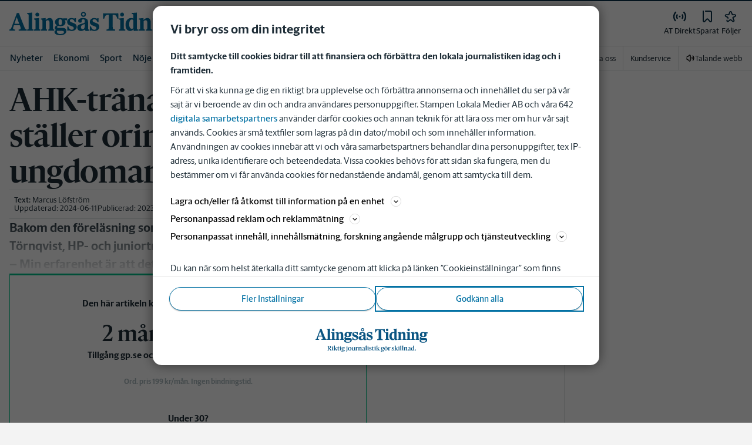

--- FILE ---
content_type: text/html; charset=utf-8
request_url: https://www.alingsastidning.se/nyheter/alingsas/ahk-tranaren-man-staller-orimliga-krav-pa-ungdomarna.baec0be2-86e0-4f43-aae9-e795eb102b0a
body_size: 51817
content:
<!DOCTYPE html><html lang="sv"><head><meta charSet="utf-8"/><meta name="viewport" content="width=device-width"/><link rel="shortcut icon" href="/images/slm/at/favicons/favicon.ico"/><link rel="icon" type="image/png" href="/images/slm/at/favicons/favicon.png"/><link rel="apple-touch-icon" href="/images/slm/at/favicons/apple-touch-icon.png"/><meta name="description" content="Bakom den föreläsning som hölls av Micke Danielson låg William Törnqvist, HP- och juniortränare i Alingsås William.
– Min erfarenhet är att detta är ett ämne som är tabu, säger han."/><title>AHK-tränaren William Thörnqvist: ”Man ställer orimliga krav på ungdomarna” | Alingsås Tidning</title><link rel="canonical" href="https://www.alingsastidning.se/nyheter/alingsas/ahk-tranaren-man-staller-orimliga-krav-pa-ungdomarna.baec0be2-86e0-4f43-aae9-e795eb102b0a"/><meta name="google-site-verification" content="AhnCezs8gVDSWGH8OiX_ZP0QeZJQfvHg-JHh7gG2_uA"/><meta name="robots" content="max-image-preview:large"/><meta name="publishedDate" content="1675157916000"/><meta property="og:title" content="AHK-tränaren: ”Man ställer orimliga krav på ungdomarna”"/><meta property="og:description" content="Lägger största ansvaret för osund idrottsmiljö på vuxenvärlden."/><meta property="og:url" content="https://www.alingsastidning.se/nyheter/alingsas/ahk-tranaren-man-staller-orimliga-krav-pa-ungdomarna.baec0be2-86e0-4f43-aae9-e795eb102b0a"/><meta property="og:type" content="article"/><meta property="og:site_name" content="Alingsås Tidning"/><meta property="og:image:height" content="600"/><meta property="og:image:width" content="1200"/><meta property="og:image" content="https://www.alingsastidning.se/images/og/baec0be2-86e0-4f43-aae9-e795eb102b0a/images/2UOOctmskAMAzmi8-V2Ftnk5yn_Y-WIDE.jpg?width=1200&amp;quality=75"/><meta property="og:locale" content="sv_SV"/><meta property="article:section" content="nyheter/alingsas"/><meta property="article:published_time" content="2023-01-31T09:38:36.000Z"/><meta property="article:modified" content="2024-06-10T22:48:39.000Z"/><meta property="article:tag" content="Sport"/><meta property="article:tag" content="Handboll"/><meta property="article:author" content="Marcus Löfström"/><meta property="fb:app_id" content="175325070955692"/><meta property="al:android:app_name" content="AT"/><meta property="al:android:package" content="se.at.app"/><meta property="al:android:url" content="atwebapp://applinks"/><meta property="al:ios:app_name" content="AT"/><meta property="al:ios:app_store_id" content="414858208"/><meta property="al:ios:url" content="com.pixits.at://applinks"/><meta name="twitter:title" content="AHK-tränaren: ”Man ställer orimliga krav på ungdomarna”"/><meta name="twitter:description" content="Bakom den föreläsning som hölls av Micke Danielson låg William Törnqvist, HP- och juniortränare i Alingsås.&lt;br/&gt;– Min erfarenhet är att detta är ett ämne som är tabu, säger han."/><meta name="twitter:card" content="summary_large_image"/><meta name="twitter:image" content="https://www.alingsastidning.se/images/og/baec0be2-86e0-4f43-aae9-e795eb102b0a/images/1mdH0wcy3OkBiHyU5zM5EBXcl5Po-REGULAR.jpg"/><meta name="twitter:creator" content="@Marcus Löfström"/><meta name="twitter:site" content="@Alingsås Tidning"/><meta name="next-head-count" content="39"/><script defer="">if((navigator.userAgent && !!false)) {
                        const styleElement = document.createElement('style');
                        styleElement.innerHTML = 'body .sticky-header-wrapper, body .app-hidden { display:none; }'
                        document.head.appendChild(styleElement)
                    }</script><script async="" id="kilkaya-script" type="text/javascript" src="//cl-eu2.k5a.io/6176dd27815b4c0f96025a65.js"></script><link href="/fonts/fonts.css" rel="stylesheet"/><link href="/css/print.css" rel="stylesheet" media="print"/><script id="gtm-script" async="">
   (function(w,d,s,l,i){w[l]=w[l]||[];w[l].push({'gtm.start':
    new Date().getTime(),event:'gtm.js'});var f=d.getElementsByTagName(s)[0],
    j=d.createElement(s),dl=l!='dataLayer'?'&l='+l:'';j.async=true;j.src=
    'https://gtm.stampenmedia.se/gtm.js?id='+i+dl;f.parentNode.insertBefore(j,f);
    })(window,document,'script','dataLayer','GTM-M6M2TLN')</script><script id="datalayer-init" async="">
								window.dataLayer = window.dataLayer || [];
						</script><link rel="preload" href="/_next/static/css/962895be6ef408c6.css" as="style"/><link rel="stylesheet" href="/_next/static/css/962895be6ef408c6.css" data-n-p=""/><noscript data-n-css=""></noscript><script defer="" nomodule="" src="/_next/static/chunks/polyfills-42372ed130431b0a.js"></script><script defer="" src="/_next/static/chunks/1321.b5b002f70d678583.js"></script><script defer="" src="/_next/static/chunks/8336-01ae50893d873502.js"></script><script defer="" src="/_next/static/chunks/3725-dd908dfed175257d.js"></script><script defer="" src="/_next/static/chunks/7462.fd955b79af34960c.js"></script><script src="/_next/static/chunks/webpack-5ab8079d395e4bdc.js" defer=""></script><script src="/_next/static/chunks/framework-6603b6fce1ea64cf.js" defer=""></script><script src="/_next/static/chunks/main-12de6bb1143a753f.js" defer=""></script><script src="/_next/static/chunks/pages/_app-0ae638adec7d4b1a.js" defer=""></script><script src="/_next/static/chunks/588a83fd-58223940c11397cb.js" defer=""></script><script src="/_next/static/chunks/5872-303c870cf5bec0d1.js" defer=""></script><script src="/_next/static/chunks/2580-183a890f79f14c3d.js" defer=""></script><script src="/_next/static/chunks/3184-8dd30d004ed7f0af.js" defer=""></script><script src="/_next/static/chunks/5594-3ac7c2c032bb63ba.js" defer=""></script><script src="/_next/static/chunks/5900-01686f6836d397d7.js" defer=""></script><script src="/_next/static/chunks/4206-f345ff603794c04f.js" defer=""></script><script src="/_next/static/chunks/4125-f130272c162e5efc.js" defer=""></script><script src="/_next/static/chunks/3174-7798c325b961868f.js" defer=""></script><script src="/_next/static/chunks/3515-20d6f335b9287025.js" defer=""></script><script src="/_next/static/chunks/4379-34d8379f18924e69.js" defer=""></script><script src="/_next/static/chunks/2572-0071e0f2a6680296.js" defer=""></script><script src="/_next/static/chunks/5601-c26b1fad4f6d023d.js" defer=""></script><script src="/_next/static/chunks/8024-265b02ec5e24b52f.js" defer=""></script><script src="/_next/static/chunks/8952-8031809d72cae100.js" defer=""></script><script src="/_next/static/chunks/1900-09a78ccb3d015380.js" defer=""></script><script src="/_next/static/chunks/8688-47a71c9013a905b6.js" defer=""></script><script src="/_next/static/chunks/2251-19e73e1761afa4f3.js" defer=""></script><script src="/_next/static/chunks/2341-993501b42b75d9d3.js" defer=""></script><script src="/_next/static/chunks/9770-8813554ba3222b6c.js" defer=""></script><script src="/_next/static/chunks/6611-7752d4d85b0797d5.js" defer=""></script><script src="/_next/static/chunks/pages/%5B...path%5D-9d18b6b2df96349e.js" defer=""></script><script src="/_next/static/pd3n2pywnvCIW9r3y-6J-/_buildManifest.js" defer=""></script><script src="/_next/static/pd3n2pywnvCIW9r3y-6J-/_ssgManifest.js" defer=""></script><style data-styled="" data-styled-version="5.3.11">.c-landingpage{padding-top:20px;padding-right:20px;padding-bottom:20px;padding-left:20px;background-color:var(--white);}/*!sc*/
.c-landingpage__no-image{display:-webkit-box;display:-webkit-flex;display:-ms-flexbox;display:flex;-webkit-align-items:center;-webkit-box-align:center;-ms-flex-align:center;align-items:center;-webkit-box-pack:justify;-webkit-justify-content:space-between;-ms-flex-pack:justify;justify-content:space-between;-webkit-flex-wrap:wrap;-ms-flex-wrap:wrap;flex-wrap:wrap;gap:1rem;}/*!sc*/
.c-landingpage__no-image h1{font-size:2rem;margin-bottom:0;}/*!sc*/
@media screen and (min-width:48rem){.c-landingpage__no-image{-webkit-box-pack:start;-webkit-justify-content:flex-start;-ms-flex-pack:start;justify-content:flex-start;}}/*!sc*/
.c-landingpage__paper{text-transform:uppercase;}/*!sc*/
.c-landingpage__topic{display:none;color:var(--gray-600);}/*!sc*/
.c-landingpage__subtitle{margin-left:20px;margin-top:20px;padding-left:20px;padding-right:20px;}/*!sc*/
@media screen and (min-width:62rem){.c-landingpage__subtitle{padding-left:0;}}/*!sc*/
.c-landingpage__presentation{max-width:700px;display:grid;grid-template-columns:[description] 2fr [image] 1fr;grid-gap:1rem;}/*!sc*/
@media screen and (min-width:30rem){.c-landingpage__presentation{grid-template-columns:[description] 5fr [image] 1fr;}}/*!sc*/
.c-landingpage__presentation--no-image{grid-template-columns:[description] 1fr;}/*!sc*/
.c-landingpage__presentation__description{font-size:1rem;grid-area:description;}/*!sc*/
.c-landingpage__presentation__description:last-child{margin-bottom:0;}/*!sc*/
.c-landingpage__presentation__image{grid-area:image;}/*!sc*/
.is-menu-open #ad-takeover,.is-model-open #ad-takeover,.is-user-menu-open #ad-takeover,.is-search-open #ad-takeover{display:none;}/*!sc*/
@media screen and (min-width:62rem){#topPanorama_2_mobile{display:none;}}/*!sc*/
@media screen and (min-width:62rem){.tmp-mobile-only{display:none;}}/*!sc*/
.c-alert{padding:10px 15px;margin-bottom:10px;font-size:0.9375rem;border:1px solid transparent;border-radius:0.25rem;}/*!sc*/
.c-alert *:last-child{margin-bottom:0;}/*!sc*/
.c-alert--primary{color:#004085;background-color:#cce5ff;border-color:#b8daff;}/*!sc*/
.c-alert--success{color:var(--green-800);background-color:var(--bg-color-input-success);border-color:#c3e6cb;}/*!sc*/
.c-alert--warning{color:#856404;background-color:#fff3cd;border-color:#ffeeba;}/*!sc*/
.c-alert--error{color:#721c24;background-color:#f8d7da;border-color:#f5c6cb;}/*!sc*/
.c-alert--fullscreen{padding:15px;position:fixed;bottom:20px;left:20px;z-index:var(--zindex-popover);font-size:1rem;font-weight:500;max-width:21.875rem;width:calc(100% - 40px);margin-bottom:0;box-shadow:0px 8px 16px 0px rgba(0,0,0,0.2);}/*!sc*/
.c-alert--fullscreen.c-alert--error{border-color:transparent;}/*!sc*/
.icon{height:1rem;width:1rem;--color:currentColor;--color-hover:currentColor;}/*!sc*/
.icon:not(.is-stroked){fill:var(--color);}/*!sc*/
.icon:not(.is-stroked):hover,.icon:not(.is-stroked):focus{fill:var(--color-hover);}/*!sc*/
.icon.is-stroked{stroke:var(--color);stroke-width:2;stroke-linecap:round;stroke-linejoin:round;}/*!sc*/
.icon.is-stroked:hover,.icon.is-stroked:focus{stroke:var(--color-hover);}/*!sc*/
.icon--primary{--color:var(--corp-color-darken);--color-hover:var(--corp-color-primary);}/*!sc*/
.icon--warning{--color:var(red-400);}/*!sc*/
.icon--16{height:1rem;width:1rem;}/*!sc*/
.icon--18{height:1.125rem;width:1.125rem;}/*!sc*/
.icon--20{height:1.25rem;width:1.25rem;}/*!sc*/
.icon--22{height:1.375rem;width:1.375rem;}/*!sc*/
.icon--24{height:1.5rem;width:1.5rem;}/*!sc*/
.icon--32{height:2rem;width:2rem;}/*!sc*/
.c-icon{width:1rem;height:1rem;}/*!sc*/
.c-icon--primary{fill:var(--corp-color-darken);}/*!sc*/
.c-icon--primary:hover{fill:var(--corp-color-primary);}/*!sc*/
.c-icon--warning{color:var(red-400);}/*!sc*/
.c-icon--16{width:16px;height:16px;}/*!sc*/
.c-icon--18{width:18px;height:18px;}/*!sc*/
.c-icon--20{width:20px;height:20px;}/*!sc*/
.c-icon--22{width:22px;height:22px;}/*!sc*/
.c-icon--24{width:24px;height:24px;}/*!sc*/
.c-icon--32{width:32px;height:32px;}/*!sc*/
.c-icon--grade{height:30px;width:16px;fill:var(--gray-300);}/*!sc*/
.c-icon--grade.active{fill:var(--gray-800);}/*!sc*/
.c-icon--premium{width:15px;height:14px;vertical-align:middle;}/*!sc*/
.c-icon--users{width:15px;height:15px;}/*!sc*/
.c-article__strossle .strossle{position:relative;overflow:hidden;background:transparent;}/*!sc*/
.c-article__strossle div[class*='widget-header-']{margin-left:0;margin-right:0;margin-bottom:0;padding-left:0 !important;padding-top:5px !important;background:transparent;}/*!sc*/
@media screen and (min-width:62rem){.c-article__strossle div[class*='widget-header-']{margin-bottom:7px;}}/*!sc*/
.c-article__strossle div[class*='post-image-container'] img{margin-bottom:0;}/*!sc*/
.c-article__strossle div[class*='post-content-']{margin:0;padding:0;font-family:'Gothia Sans Serif',-apple-system,BlinkMacSystemFont,'Segoe UI',Roboto,'Helvetica Neue',Arial,sans-serif,'Apple Color Emoji','Segoe UI Emoji','Segoe UI Symbol','Noto Color Emoji';font-size:1rem;line-height:1.26667;overflow:hidden;display:-webkit-box;display:-webkit-flex;display:-ms-flexbox;display:flex;-webkit-line-clamp:2;-webkit-box-orient:vertical;}/*!sc*/
.c-article__strossle div[class*='post-label']{text-transform:uppercase;position:absolute;top:5px;left:5px;z-index:2;color:var(--gray-800);padding:3px 3px 2px 3px;line-height:0.5625rem;font-size:0.5625rem;background-color:var(--yellow-500);font-weight:bold;}/*!sc*/
@media screen and (min-width:62rem){.c-article__strossle div[class*='post-label']{font-size:10px;line-height:10px;padding:4px;}}/*!sc*/
@media screen and (min-width:62rem){.c-article__strossle .ad div[class*='post-text-content']{padding-left:7px;padding-right:7px;}}/*!sc*/
.c-article__strossle div[class*='footer-']{position:absolute;right:0;top:28px;padding:0;width:auto;}/*!sc*/
.c-article__strossle--sidebar div[class*='widget-header-']{margin-bottom:0;}/*!sc*/
.c-article__strossle--sidebar .strossle > .article,.c-article__strossle--sidebar .strossle > .ad{-webkit-flex:none;-ms-flex:none;flex:none;max-width:none;margin:0;padding-top:15px !important;padding-bottom:15px !important;padding-left:0 !important;padding-right:0 !important;}/*!sc*/
.c-article__strossle--sidebar .strossle > .article:not(:last-child)::after,.c-article__strossle--sidebar .strossle > .ad:not(:last-child)::after{content:'';display:block;clear:both;position:relative;width:100%;height:0.0625rem;bottom:-15px;margin-left:auto;margin-right:auto;background-color:rgba(0,0,0,0.075);}/*!sc*/
.c-article__strossle--sidebar .ad div[class*='post-text-content']{padding-bottom:7px;}/*!sc*/
.c-article__strossle--sidebar div[class*='post-title']{margin:0px 0px 8px;padding:10px 0 0 0;font-size:1.5625rem;line-height:1.6875rem;}/*!sc*/
.c-article__strossle--sidebar div[class*='post-image-container']{padding-top:130px;}/*!sc*/
@media screen and (min-width:62rem){.c-article__strossle--bottom .strossle{-webkit-box-pack:justify;-webkit-justify-content:space-between;-ms-flex-pack:justify;justify-content:space-between;}}/*!sc*/
.c-article__strossle--bottom .strossle > .article,.c-article__strossle--bottom .strossle > .ad{margin:0;padding-top:15px !important;padding-bottom:15px !important;padding-left:0 !important;padding-right:0 !important;}/*!sc*/
@media screen and (min-width:30rem){.c-article__strossle--bottom .strossle > .article,.c-article__strossle--bottom .strossle > .ad{-webkit-flex:none;-ms-flex:none;flex:none;max-width:none;}}/*!sc*/
@media screen and (min-width:62rem){.c-article__strossle--bottom .strossle > .article,.c-article__strossle--bottom .strossle > .ad{-webkit-flex:0 0 24%;-ms-flex:0 0 24%;flex:0 0 24%;max-width:24%;padding-bottom:0 !important;padding-top:0 !important;}}/*!sc*/
.c-article__strossle--bottom .strossle > .article::after,.c-article__strossle--bottom .strossle > .ad::after{content:'';display:block;clear:both;position:relative;width:100%;height:0.0625rem;bottom:-15px;margin-left:auto;margin-right:auto;background-color:rgba(0,0,0,0.075);}/*!sc*/
@media screen and (min-width:62rem){.c-article__strossle--bottom .strossle > .article::after,.c-article__strossle--bottom .strossle > .ad::after{display:none;}}/*!sc*/
.c-article__strossle--bottom .strossle > .ad{background-color:#fcf5e5;}/*!sc*/
.c-article__strossle--bottom .strossle > .ad::after{background-color:#ccc;}/*!sc*/
.c-article__strossle--bottom div[class*='post-image-container']{padding-top:0;float:left;margin-right:0.625rem;width:80px;height:80px;}/*!sc*/
@media screen and (min-width:30rem){.c-article__strossle--bottom div[class*='post-image-container']{width:160px;}}/*!sc*/
@media screen and (min-width:62rem){.c-article__strossle--bottom div[class*='post-image-container']{float:none;width:auto;height:auto;margin-right:0;max-height:115px;overflow:hidden;}}/*!sc*/
.c-article__strossle--bottom div[class*='post-image-container'] img{width:80px;height:80px;position:relative;}/*!sc*/
@media screen and (min-width:30rem){.c-article__strossle--bottom div[class*='post-image-container'] img{width:160px;}}/*!sc*/
@media screen and (min-width:62rem){.c-article__strossle--bottom div[class*='post-image-container'] img{width:auto;height:auto;margin-bottom:0;vertical-align:top;}}/*!sc*/
.c-article__strossle--bottom div[class*='post-text-content']{max-height:none;overflow:visible;}/*!sc*/
.c-article__strossle--bottom div[class*='post-title']{padding:0;margin-bottom:3px;font-size:1.25rem;line-height:1.09575;overflow:hidden;display:-webkit-box;display:-webkit-flex;display:-ms-flexbox;display:flex;-webkit-line-clamp:2;-webkit-box-orient:vertical;margin-top:-3px;}/*!sc*/
@media screen and (min-width:62rem){.c-article__strossle--bottom div[class*='post-title']{margin:0px 0px 8px;padding:10px 0 0 0;font-size:1.3125rem;line-height:1.5rem;}}/*!sc*/
.plistaHeadline{font-size:1.375rem !important;padding-bottom:0 !important;margin:0 !important;}/*!sc*/
.plistaList .itemTitle{padding-left:0 !important;}/*!sc*/
.plistaList .itemText{padding-top:0 !important;padding-left:0 !important;}/*!sc*/
.itemLinkPET[data-campaign] .itemTitle{padding-left:10px !important;}/*!sc*/
.itemLinkPET[data-campaign] .itemText{padding-left:10px !important;}/*!sc*/
.plista_widget_belowArticle_2{border-bottom:none !important;margin-bottom:0 !important;padding:0 !important;}/*!sc*/
.c-takeover{display:none;grid-template-rows:10% auto;width:100vw;height:100vh;position:fixed;top:0;right:0;bottom:0;left:0;z-index:9999;overflow:hidden;background:var(--white);}/*!sc*/
.c-takeover.is-shown{display:grid;}/*!sc*/
.c-takeover__banner{background:var(--white);border-bottom:3px solid var(--corp-color-darken);padding:0.5rem 20px;cursor:pointer;z-index:10001;position:fixed;top:0;left:0;right:0;height:2.6875rem;display:none;}/*!sc*/
.c-takeover__plate{position:fixed;top:-9999px;}/*!sc*/
.c-takeover__brand{overflow:hidden;height:1.6875rem;float:left;}/*!sc*/
.c-takeover__brand svg{fill:var(--corp-logo-color);width:100vw;height:100vh;max-width:200px;max-height:27px;}/*!sc*/
.c-takeover__text{font-size:11px;margin-bottom:0;line-height:1.3125rem;float:right;width:150px;text-align:right;}/*!sc*/
@media screen and (min-width:48rem){.c-takeover__text{width:auto;line-height:1.6;font-size:1rem;-webkit-letter-spacing:-0.25px;-moz-letter-spacing:-0.25px;-ms-letter-spacing:-0.25px;letter-spacing:-0.25px;}}/*!sc*/
.c-takeover__text b{color:var(--link-blue);}/*!sc*/
.c-takeover__text::after{content:'→';display:inline;color:var(--link-blue);margin-left:3px;}/*!sc*/
.c-takeover__body{background:transparent;}/*!sc*/
data-styled.g1[id="sc-global-gEsmuR1"]{content:"sc-global-gEsmuR1,"}/*!sc*/
.bflsMg{width:24px;height:24px;}/*!sc*/
data-styled.g4[id="sc-f6d2a60e-0"]{content:"bflsMg,"}/*!sc*/
.fQYOpB{display:-webkit-box;display:-webkit-flex;display:-ms-flexbox;display:flex;-webkit-align-items:center;-webkit-box-align:center;-ms-flex-align:center;align-items:center;-webkit-box-pack:center;-webkit-justify-content:center;-ms-flex-pack:center;justify-content:center;white-space:nowrap;-webkit-user-select:none;-moz-user-select:none;-ms-user-select:none;user-select:none;border:1px solid transparent;cursor:pointer;-webkit-transition:0.23s ease-in-out;transition:0.23s ease-in-out;text-underline-offset:4px;background:transparent;-webkit-tap-highlight-color:transparent;-webkit-touch-callout:none;-webkit-user-select:none;-khtml-user-select:none;-moz-user-select:none;-ms-user-select:none;-webkit-user-select:none;-moz-user-select:none;-ms-user-select:none;user-select:none;font-family:var(--font-family-sans-serif);line-height:1;padding-left:0.75rem;padding-right:0.75rem;font-size:1rem;font-weight:500;padding-left:1.5rem;padding-right:1.5rem;height:2.25rem;border-radius:1.875rem;min-width:90px;width:-webkit-min-content;width:-moz-min-content;width:min-content;padding:0;background:transparent;border:none;min-width:0;width:auto;height:auto;border-radius:0;outline-color:var(--corp-color-darken);}/*!sc*/
.fQYOpB.active{color:var(--gray-800);}/*!sc*/
@media (hover:hover){.fQYOpB:hover{opacity:0.7;}}/*!sc*/
.fQYOpB[disabled],.fQYOpB.disabled,.fQYOpB.btn--disabled{background-color:var(--gray-300);border-color:var(--gray-300);color:var(--gray-600);pointer-events:none;}/*!sc*/
.fQYOpB[disabled]:hover,.fQYOpB.disabled:hover,.fQYOpB.btn--disabled:hover{-webkit-text-decoration:none;text-decoration:none;}/*!sc*/
.fQYOpB[disabled].btn--ghost,.fQYOpB.disabled.btn--ghost,.fQYOpB.btn--disabled.btn--ghost{background-color:transparent;border-color:transparent;}/*!sc*/
.fQYOpB[disabled] svg,.fQYOpB.disabled svg,.fQYOpB.btn--disabled svg{fill:var(--gray-darken);}/*!sc*/
.fQYOpB.btn--block{display:block;width:100%;}/*!sc*/
.fQYOpB.btn--center{margin-left:auto;margin-right:auto;}/*!sc*/
@media screen and (min-width:48rem){.fQYOpB.btn--md-nonblock{display:inline-block;width:auto;}}/*!sc*/
@media screen and (min-width:48rem){.fQYOpB.btn.--login{max-width:105px;}}/*!sc*/
data-styled.g5[id="sc-f6d2a60e-1"]{content:"fQYOpB,"}/*!sc*/
*,*::before,*::after{box-sizing:border-box;}/*!sc*/
:root{-moz-tab-size:4;tab-size:4;}/*!sc*/
html{line-height:1.15;-webkit-text-size-adjust:100%;height:-webkit-fill-available;}/*!sc*/
@supports (font:-apple-system-body){html[data-font='apple-system']{font:-apple-system-body;}}/*!sc*/
body{margin:0;min-height:100vh;min-height:-webkit-fill-available;}/*!sc*/
body{font-family:system-ui,-apple-system,'Segoe UI',Roboto,Helvetica,Arial,sans-serif,'Apple Color Emoji','Segoe UI Emoji';overflow-wrap:break-word;}/*!sc*/
hr{height:0;color:inherit;}/*!sc*/
abbr[title]{-webkit-text-decoration:underline dotted;text-decoration:underline dotted;}/*!sc*/
b,strong{font-weight:bolder;}/*!sc*/
code,kbd,samp,pre{font-family:ui-monospace,SFMono-Regular,Consolas,'Liberation Mono',Menlo,monospace;font-size:1em;}/*!sc*/
small{font-size:80%;}/*!sc*/
sub,sup{font-size:75%;line-height:0;position:relative;vertical-align:baseline;}/*!sc*/
sub{bottom:-0.25em;}/*!sc*/
sup{top:-0.5em;}/*!sc*/
table{text-indent:0;border-color:inherit;}/*!sc*/
button,input,optgroup,select,textarea{font-family:inherit;font-size:100%;line-height:1.15;margin:0;}/*!sc*/
button,select{text-transform:none;}/*!sc*/
button,[type='button'],[type='reset'],[type='submit']{-webkit-appearance:button;-webkit-appearance:button;-moz-appearance:button;appearance:button;}/*!sc*/
::-moz-focus-inner{border-style:none;padding:0;}/*!sc*/
:-moz-focusring{outline:1px dotted ButtonText;}/*!sc*/
:-moz-ui-invalid{box-shadow:none;}/*!sc*/
legend{padding:0;}/*!sc*/
progress{vertical-align:baseline;}/*!sc*/
::-webkit-inner-spin-button,::-webkit-outer-spin-button{height:auto;}/*!sc*/
[type='search']{-webkit-appearance:textfield;outline-offset:-2px;}/*!sc*/
::-webkit-search-decoration{-webkit-appearance:none;}/*!sc*/
::-webkit-file-upload-button{-webkit-appearance:button;font:inherit;}/*!sc*/
summary{display:list-item;}/*!sc*/
img{display:block;max-width:100%;height:auto;border:0;}/*!sc*/
figure{margin:0;}/*!sc*/
iframe{max-width:100%;}/*!sc*/
.visuallyhidden,.sr-only,.skip-links__link{border:0;-webkit-clip:rect(0 0 0 0);clip:rect(0 0 0 0);height:1px;margin:-1px;overflow:hidden;padding:0;position:absolute;width:1px;}/*!sc*/
.img-container{position:relative;overflow:hidden;}/*!sc*/
.img-container picture{position:absolute;bottom:0;width:100%;height:100%;}/*!sc*/
.img-container picture img{width:100%;height:auto;}/*!sc*/
[hidden]{display:none !important;}/*!sc*/
:root{--bg-color-black:rgba(0,0,0,0.6);--bg-color-gray:#f3f3f3;--bg-color-gray-light:#fbfbfb;--bg-color-input-error:#ffcece;--bg-color-input-success:#d4edda;--bg-color-primary-hbk:#eaf1f6;--bg-color-secondary-hbk:#f6fbff;--bg-color-primary-boras:#e2edea;--bg-color-primary-economy:#fff1eb;--bg-color-secondary-economy:#fff9f6;--bg-color-native:#fcf5e5;--bg-transparent-gray:rgba(0,0,0,0.05);--bg-darkmode:#1a1a1a;--distribution-status-post:#fffcea;--border-color:var(--gray-300);--border-divide-color:var(--gray-300);--border-menu-divide-color:var(--gray-500);--blockquote-longread:var(--gray-300);--border-shadow:0px 8px 16px 0px rgba(0,0,0,0.2);--bg-longread-footer:#f3f3f3;--fallback-image-bg-blue:#0a324b;--fallback-image-bg-graphite:#183d45;--fallback-image-bg-green:#024b3a;--fallback-image-bg-purple:#672f55;--fallback-image-bg-black:#000;--gp-brand:var(--blue-700);--hn-brand:var(--blue-700);--hp-brand:var(--blue-700);--bn-brand:var(--blue-700);--st-brand:var(--blue-700);--mn-brand:var(--blue-700);--at-brand:#0472a4;--tt-brand:var(--black);--pt-brand:#672f55;--kp-brand:var(--green-700);--kbp-brand:var(--green-700);--mp-brand:var(--green-700);--sto-brand:var(--green-700);--lt-brand:var(--green-700);--hrp-brand:#004c59;--mkp-brand:#004c59;--gp-brand-darkmode:var(--blue-darkmode-700);--hn-brand-darkmode:var(--blue-darkmode-700);--hp-brand-darkmode:var(--blue-darkmode-700);--bn-brand-darkmode:var(--blue-darkmode-700);--st-brand-darkmode:var(--blue-darkmode-700);--mn-brand-darkmode:var(--blue-darkmode-700);--at-brand-darkmode:#5cbde9;--tt-brand-darkmode:#fff;--pt-brand-darkmode:#c390b3;--kp-brand-darkmode:var(--green-darkmode-700);--kbp-brand-darkmode:var(--green-darkmode-700);--mp-brand-darkmode:var(--green-darkmode-700);--sto-brand-darkmode:var(--green-darkmode-700);--lt-brand-darkmode:var(--green-darkmode-700);--hrp-brand-darkmode:#9ad5df;--mkp-brand-darkmode:#9ad5df;--gray-800:#1e2d37;--gray-700:#324650;--gray-600:#526066;--gray-500:#9eacb2;--gray-400:#cbd2d6;--gray-300:#dce1e1;--gray-200:#f3f3f3;--gray-100:#f8f8f8;--white:#fff;--black:#000000;--white-transparent:rgba(255,255,255,0.7);--gray-darkmode-800:#ffffff;--gray-darkmode-700:#f3f3f3;--gray-darkmode-600:#d2d2d2;--gray-darkmode-500:#989fa2;--gray-darkmode-400:#6f7579;--gray-darkmode-300:#404548;--gray-darkmode-200:#2e2e2f;--gray-darkmode-100:#222222;--blue-800:#0a324b;--blue-700:#0a5582;--blue-600:#4a728a;--blue-500:#80a3b9;--blue-400:#cddde8;--blue-300:#e8eff5;--blue-darkmode-800:#c7e6fa;--blue-darkmode-700:#76bbe5;--blue-darkmode-600:#7697ab;--blue-darkmode-500:#506e80;--blue-darkmode-400:#273a47;--blue-darkmode-300:#1b2833;--green-800:#024b3a;--green-700:#006950;--green-600:#408877;--green-500:#78b0a2;--green-400:#c0dad4;--green-300:#ecf3f2;--green-darkmode-800:#c8f0df;--green-darkmode-700:#5ed0ad;--green-darkmode-600:#6fab9d;--green-darkmode-500:#528075;--green-darkmode-400:#344f49;--green-darkmode-300:#2b3f38;--graphite-800:#183d45;--graphite-700:#305158;--graphite-600:#5b757b;--graphite-500:#97a8ab;--graphite-400:#ced6d8;--graphite-300:#e8edee;--graphite-darkmode-800:#d3e5e8;--graphite-darkmode-700:#a5b9be;--graphite-darkmode-600:#83989d;--graphite-darkmode-500:#5c6b6d;--graphite-darkmode-400:#3e4749;--graphite-darkmode-300:#303b3d;--accent-green-500:var(--green-700);--accent-green-400:#00c389;--accent-green-300:#e1f5f0;--pink-500:#d0386b;--pink-400:#ee94ad;--pink-300:#fff9f6;--orange-500:#cc4b19;--orange-400:#efac6f;--orange-300:#fff0eb;--purple-500:#532e7f;--purple-400:#c8a0c8;--purple-300:#f0ebf5;--red-500:#730f00;--red-400:#bd1800;--red-300:#f8ecec;--yellow-500:#ffcd00;--yellow-400:#fff6bf;--yellow-300:#fcf5e5;--accent-green-darkmode-500:var(--green-darkmode-700);--accent-green-darkmode-400:#5ed0ad;--accent-green-darkmode-300:#183f35;--pink-darkmode-500:#d0386b;--pink-darkmode-400:#ee94ad;--pink-darkmode-300:#660a3e;--orange-darkmode-500:#cc4b19;--orange-darkmode-400:#efac6f;--orange-darkmode-300:#82380a;--purple-darkmode-500:#532e7f;--purple-darkmode-400:#c8a0c8;--purple-darkmode-300:#453554;--plum-700:#672f55;--plum-400:#edd3e7;--plum-300:#f3ecf3;--plum-darkmode-700:#cf9ebe;--plum-darkmode-400:#662d53;--plum-darkmode-300:#3e1e34;--red-darkmode-500:#bd240c;--red-darkmode-400:#e43b3b;--red-darkmode-300:#5d2c2c;--yellow-darkmode-500:#ffcd00;--yellow-darkmode-400:#fff6bf;--yellow-darkmode-300:#946906;--breaking-red:#bd1800;--error-red:#730f00;--link-blue:#2451c6;--market-green:var(--accent-green-500);--longread-black:#222;--native-yellow:#fee69f;--breaking-darkmode-red:#bd1800;--error-darkmode-red:#dc6452;--link-darkmode-blue:#466bca;--market-darkmode-green:#5ed0ad;--native-darkmode-yellow:#fee69f;}/*!sc*/
body{--corp-color-primary:var(--blue-700);--corp-color-darken:var(--blue-800);--corp-color-lighten:var(--blue-500);--corp-logo-color:var(--blue-800);--media-bg-color:10,50,75;--theme-media-bg-color:var(--media-bg-color);--theme-corp-color:var(--corp-color-primary);--theme-corp-color-darken:var(--corp-color-darken);--theme-primary-bg:var(--bg-color-gray);--theme-secondary-bg:var(--white);--theme-carousel-bg:var(--gray-300);--theme-article-bg:var(--white);--theme-box-bg:var(--bg-color-gray);--theme-gradient-shadow:var(--white);--footer-bg-color:var(--corp-color-darken);--fallback-image-bg:var(--fallback-image-bg);--no-overwrite-black:#000;--no-overwrite-white:#fff;--no-overwrite-gray:#1e2d37;--icon-color:var(--corp-color-darken);--bg-top-bar:var(--theme-corp-color-darken);}/*!sc*/
.site-AT{--corp-color-primary:var(--at-brand);--corp-color-inactive:var(--corp-color-darken);--corp-color-darken:var(--blue-800);--corp-color-lighten:var(--blue-600);--corp-color-400:var(--blue-400);--corp-background-color-lighten:var(--blue-300);--corp-logo-color:var(--at-brand);--fallback-image-bg:var(--fallback-image-bg-blue);--media-bg-color:10,50,75;}/*!sc*/
.site-AT [data-theme='dark']{--corp-color-primary:var(--at-brand-darkmode);--corp-color-inactive:var(--blue-darkmode-800);--corp-color-darken:var(--blue-darkmode-800);--corp-color-lighten:var(--blue-darkmode-600);--corp-color-400:var(--blue-darkmode-400);--corp-background-color-lighten:var(--blue-darkmode-300);}/*!sc*/
.site-AU{--corp-color-primary:var(--at-brand);--corp-color-inactive:var(--corp-color-darken);--corp-color-darken:var(--blue-800);--corp-color-lighten:var(--blue-600);--corp-color-400:var(--blue-400);--corp-background-color-lighten:var(--blue-300);--corp-logo-color:var(--at-brand);--fallback-image-bg:var(--fallback-image-bg-blue);--media-bg-color:10,50,75;}/*!sc*/
.site-AU [data-theme='dark']{--corp-color-primary:var(--at-brand-darkmode);--corp-color-inactive:var(--blue-darkmode-800);--corp-color-darken:var(--blue-darkmode-800);--corp-color-lighten:var(--blue-darkmode-600);--corp-color-400:var(--blue-darkmode-400) --corp-background-color-lighten:var(--blue-darkmode-300);}/*!sc*/
.site-BN{--corp-color-primary:var(--blue-700);--corp-color-inactive:var(--corp-color-darken);--corp-color-darken:var(--blue-800);--corp-color-lighten:var(--blue-700);--corp-color-400:var(--blue-400);--corp-background-color-lighten:var(--blue-300);--corp-logo-color:var(--blue-700);--fallback-image-bg:var(--fallback-image-bg-blue);--media-bg-color:10,50,75;}/*!sc*/
.site-BN [data-theme='dark']{--corp-color-primary:var(--blue-darkmode-700);--corp-color-inactive:var(--blue-darkmode-800);--corp-color-darken:var(--blue-darkmode-800);--corp-color-lighten:var(--blue-darkmode-700);--corp-color-400:var(--blue-darkmode-400);--corp-background-color-lighten:var(--blue-darkmode-300);}/*!sc*/
.site-GP{--corp-color-primary:var(--blue-700);--corp-color-inactive:var(--corp-color-darken);--corp-color-darken:var(--blue-800);--corp-color-lighten:var(--blue-700);--corp-color-400:var(--blue-400);--corp-background-color-lighten:var(--blue-300);--corp-logo-color:var(--blue-800);--fallback-image-bg:var(--fallback-image-bg-blue);--media-bg-color:10,50,75;}/*!sc*/
.site-GP [data-theme='dark']{--corp-color-primary:var(--blue-darkmode-700);--corp-color-inactive:var(--blue-darkmode-800);--corp-color-darken:var(--blue-darkmode-800);--corp-color-lighten:var(--blue-darkmode-700);--corp-color-400:var(--blue-darkmode-400);--corp-background-color-lighten:var(--blue-darkmode-300);}/*!sc*/
.site-HN{--corp-color-primary:var(--blue-700);--corp-color-inactive:var(--corp-color-darken);--corp-color-darken:var(--blue-800);--corp-color-lighten:var(--blue-700);--corp-color-400:var(--blue-400);--corp-background-color-lighten:var(--blue-300);--corp-logo-color:var(--blue-700);--fallback-image-bg:var(--fallback-image-bg-blue);--media-bg-color:10,50,75;}/*!sc*/
.site-HN [data-theme='dark']{--corp-color-primary:var(--blue-darkmode-700);--corp-color-inactive:var(--blue-darkmode-800);--corp-color-darken:var(--blue-darkmode-800);--corp-color-lighten:var(--blue-darkmode-700);--corp-color-400:var(--blue-darkmode-400);--corp-background-color-lighten:var(--blue-darkmode-300);}/*!sc*/
.site-HP{--corp-color-primary:var(--blue-700);--corp-color-inactive:var(--corp-color-darken);--corp-color-darken:var(--blue-800);--corp-color-lighten:var(--blue-700);--corp-color-400:var(--blue-400);--corp-background-color-lighten:var(--blue-300);--corp-logo-color:var(--blue-700);--fallback-image-bg:var(--fallback-image-bg-blue);--media-bg-color:10,50,75;}/*!sc*/
.site-HP [data-theme='dark']{--corp-color-primary:var(--blue-darkmode-700);--corp-color-inactive:var(--blue-darkmode-800);--corp-color-darken:var(--blue-darkmode-800);--corp-color-lighten:var(--blue-darkmode-700);--corp-color-400:var(--blue-darkmode-400) --corp-background-color-lighten:var(--blue-darkmode-300);}/*!sc*/
.site-ST{--corp-color-primary:var(--blue-700);--corp-color-inactive:var(--corp-color-darken);--corp-color-darken:var(--blue-800);--corp-color-lighten:var(--blue-700);--corp-color-400:var(--blue-400);--corp-background-color-lighten:var(--blue-300);--corp-logo-color:var(--blue-700);--fallback-image-bg:var(--fallback-image-bg-blue);--media-bg-color:10,50,75;}/*!sc*/
.site-ST [data-theme='dark']{--corp-color-primary:var(--blue-darkmode-700);--corp-color-inactive:var(--blue-darkmode-800);--corp-color-darken:var(--blue-darkmode-800);--corp-color-lighten:var(--blue-darkmode-700);--corp-color-400:var(--blue-darmode-400);--corp-background-color-lighten:var(--blue-darkmode-300);}/*!sc*/
.site-HRP{--corp-color-primary:var(--hrp-brand);--corp-color-inactive:var(--corp-color-darken);--corp-color-darken:var(--graphite-800);--corp-color-lighten:var(--graphite-700);--corp-color-400:var(--graphite-400);--corp-background-color-lighten:var(--graphite-300);--corp-logo-color:var(--blue-800);--fallback-image-bg:var(--fallback-image-bg-graphite);--media-bg-color:1,48,56;}/*!sc*/
.site-HRP [data-theme='dark']{--corp-color-primary:var(--hrp-brand-darkmode);--corp-color-inactive:var(--graphite-darkmode-800);--corp-color-darken:var(--graphite-darkmode-800);--corp-color-lighten:var(--graphite-darkmode-700);--corp-color-400:var(--graphite-darkmode-400);--corp-background-color-lighten:var(--graphite-darkmode-300);}/*!sc*/
.site-KP{--corp-color-primary:var(--green-700);--corp-color-inactive:var(--corp-color-darken);--corp-color-darken:var(--green-800);--corp-color-lighten:var(--green-700);--corp-color-400:var(--green-400);--corp-background-color-lighten:var(--green-300);--corp-logo-color:var(--black);--fallback-image-bg:var(--fallback-image-bg-green);--media-bg-color:0,61,45;}/*!sc*/
.site-KP [data-theme='dark']{--corp-color-primary:var(--green-darkmode-700);--corp-color-inactive:var(--green-darkmode-800);--corp-color-darken:var(--green-darkmode-800);--corp-color-lighten:var(--green-darkmode-700);--corp-color-400:var(--green-darkmode-400);--corp-background-color-lighten:var(--green-darkmode-300);}/*!sc*/
.site-KBP{--corp-color-primary:var(--green-700);--corp-color-inactive:var(--corp-color-darken);--corp-color-darken:var(--green-800);--corp-color-lighten:var(--green-700);--corp-color-400:var(--green-400);--corp-background-color-lighten:var(--green-300);--corp-logo-color:var(--black);--fallback-image-bg:var(--fallback-image-bg-green);--media-bg-color:0,61,45;}/*!sc*/
.site-KBP [data-theme='dark']{--corp-color-primary:var(--green-darkmode-700);--corp-color-inactive:var(--green-darkmode-800);--corp-color-darken:var(--green-darkmode-800);--corp-color-lighten:var(--green-darkmode-700);--corp-color-400:var(--green-darkmode-400);--corp-background-color-lighten:var(--green-darkmode-300);}/*!sc*/
.site-LT{--corp-color-primary:var(--green-700);--corp-color-inactive:var(--corp-color-darken);--corp-color-darken:var(--green-800);--corp-color-lighten:var(--green-700);--corp-color-400:var(--green-400);--corp-background-color-lighten:var(--green-300);--corp-logo-color:var(--black);--fallback-image-bg:var(--fallback-image-bg-green);--media-bg-color:0,105,80;}/*!sc*/
.site-LT [data-theme='dark']{--corp-color-primary:var(--green-darkmode-700);--corp-color-inactive:var(--green-darkmode-800);--corp-color-darken:var(--green-darkmode-800);--corp-color-lighten:var(--green-darkmode-700);--corp-color-400:var(--green-darkmode-400);--corp-background-color-lighten:var(--green-darkmode-300);}/*!sc*/
.site-MKP{--corp-color-primary:var(--mkp-brand);--corp-color-inactive:var(--corp-color-darken);--corp-color-darken:var(--graphite-800);--corp-color-lighten:var(--graphite-700);--corp-color-400:var(--graphite-400);--corp-background-color-lighten:var(--graphite-300);--corp-logo-color:var(--blue-800);--fallback-image-bg:var(--fallback-image-bg-graphite);--media-bg-color:1,48,56;}/*!sc*/
.site-MKP [data-theme='dark']{--corp-color-primary:var(--mkp-brand-darkmode);--corp-color-inactive:var(--graphite-darkmode-800);--corp-color-darken:var(--graphite-darkmode-800);--corp-color-lighten:var(--graphite-darkmode-700);--corp-color-400:var(--graphite-darkmode-400);--corp-background-color-lighten:var(--graphite-darkmode-300);}/*!sc*/
.site-MP{--corp-color-primary:var(--green-700);--corp-color-inactive:var(--corp-color-darken);--corp-color-darken:var(--green-800);--corp-color-lighten:var(--green-700);--corp-color-400:var(--green-400);--corp-background-color-lighten:var(--green-300);--corp-logo-color:var(--black);--fallback-image-bg:var(--fallback-image-bg-green);--media-bg-color:0,61,45;}/*!sc*/
.site-MP [data-theme='dark']{--corp-color-primary:var(--green-darkmode-700);--corp-color-inactive:var(--green-darkmode-800);--corp-color-darken:var(--green-darkmode-800);--corp-color-lighten:var(--green-darkmode-700);--corp-color-400:var(--green-darkmode-400);--corp-background-color-lighten:var(--green-darkmode-300);}/*!sc*/
.site-MN{--corp-color-primary:var(--blue-700);--corp-color-inactive:var(--corp-color-darken);--corp-color-darken:var(--blue-800);--corp-color-lighten:var(--blue-700);--corp-color-400:var(--blue-400);--corp-background-color-lighten:var(--blue-300);--corp-logo-color:var(--blue-700);--fallback-image-bg:var(--fallback-image-bg-blue);--media-bg-color:10,85,130;}/*!sc*/
.site-MN [data-theme='dark']{--corp-color-primary:var(--blue-darkmode-700);--corp-color-inactive:var(--blue-darkmode-800);--corp-color-darken:var(--blue-darkmode-800);--corp-color-lighten:var(--blue-darkmode-700);--corp-color-400:var(--blue-darkmode-400);--corp-background-color-lighten:var(--blue-darkmode-300);}/*!sc*/
.site-PT{--corp-color-primary:var(--plum-700);--corp-color-inactive:var(--corp-color-darken);--corp-color-darken:var(--plum-700);--corp-color-lighten:#875676;--corp-color-400:var(--plum-400);--corp-background-color-lighten:var(--plum-300);--corp-logo-color:var(--black);--fallback-image-bg:var(--fallback-image-bg-purple);--media-bg-color:84,39,70;}/*!sc*/
.site-PT [data-theme='dark']{--corp-color-primary:var(--plum-darkmode-700);--corp-color-inactive:var(--plum-darkmode-700);--corp-color-darken:var(--plum-darkmode-700);--corp-color-lighten:#f0d2e7;--corp-color-400:var(--plum-darkmode-400);--corp-background-color-lighten:var(--plum-darkmode-300);}/*!sc*/
.site-STO{--corp-color-primary:var(--green-700);--corp-color-inactive:var(--corp-color-darken);--corp-color-darken:var(--green-800);--corp-color-lighten:var(--green-700);--corp-color-400:var(--green-400);--corp-background-color-lighten:var(--green-300);--corp-logo-color:var(--black);--fallback-image-bg:var(--fallback-image-bg-green);--media-bg-color:0,61,45;}/*!sc*/
.site-STO [data-theme='dark']{--corp-color-primary:var(--green-darkmode-700);--corp-color-inactive:var(--green-darkmode-800);--corp-color-darken:var(--green-darkmode-800);--corp-color-lighten:var(--green-darkmode-700);--corp-color-400:var(--green-darkmode-400);--corp-background-color-lighten:var(--green-darkmode-300);}/*!sc*/
.site-TT{--corp-color-primary:var(--graphite-800);--corp-color-inactive:var(--graphite-800);--corp-color-darken:var(--black);--corp-color-lighten:var(--gray-800);--corp-color-400:var(--graphite-400);--corp-background-color-lighten:var(--graphite-300);--corp-logo-color:var(--black);--fallback-image-bg:var(--fallback-image-bg-black);--media-bg-color:0,0,0;}/*!sc*/
.site-TT [data-theme='dark']{--corp-color-primary:var(--graphite-darkmode-800);--corp-color-inactive:var(--graphite-darkmode-800);--corp-color-darken:#fff;--corp-color-lighten:var(--gray-darkmode-800);--corp-color-400:var(--graphite-darkmode-400);--corp-background-color-lighten:var(--graphite-darkmode-300);}/*!sc*/
[data-theme='economy'],[data-theme='ekonomi'],[data-theme='hallandeconomy']{--theme-primary-bg:var(--bg-color-primary-economy);--theme-secondary-bg:var(--bg-color-secondary-economy);--theme-article-bg:var(--bg-color-primary-economy);--theme-corp-color:#dd3b71;--theme-corp-color-darken:#9b003e;--theme-carousel-bg:var(--theme-secondary-bg);--theme-gradient-shadow:var(--bg-color-secondary-economy);--theme-media-bg-color:221,59,113;--theme-box-bg:#f4e6e1;--corp-background-color-lighten:var(--pink-300);--border-color:var(--gray-400);--bg-top-bar:var(--theme-corp-color-darken);}/*!sc*/
[data-theme='boras']{--theme-primary-bg:var(--bg-color-primary-boras);--theme-secondary-bg:var(--white);--corp-background-color-lighten:var(--white);--theme-article-bg:var(--bg-color-primary-boras);--theme-corp-color:var(--green-700);--theme-corp-color-darken:var(--green-800);--theme-carousel-bg:var(--theme-secondary-bg);--theme-media-bg-color:0,107,82;--theme-box-bg:#d6e1de;}/*!sc*/
[data-theme='hbk']{--theme-primary-bg:var(--bg-color-primary-hbk);--theme-secondary-bg:var(--bg-color-secondary-hbk);--corp-background-color-lighten:var(--bg-color-secondary-hbk);--theme-article-bg:var(--bg-color-primary-hbk);--theme-gradient-shadow:var(--bg-color-secondary-hbk);--theme-carousel-bg:var(--theme-secondary-bg);--theme-box-bg:#dfe7eb;}/*!sc*/
[data-theme='native']{--corp-color-primary:var(--gray-600);--corp-color-darken:var(--gray-800);--theme-corp-color:var(--gray-600);--theme-secondary-bg:var(--white);--theme-corp-color-darken:var(--gray-800);--theme-article-bg:var(--bg-color-native);--theme-box-bg:#efe9d9;--border-color:var(--gray-400);}/*!sc*/
[data-theme='gp']{--theme-secondary-bg:var(--blue-800);--theme-corp-color-darken:var(--blue-800);--theme-corp-color:var(--blue-500);--theme-media-bg-color:var(--white);--corp-color-primary:var(--blue-700);--theme-media-bg-color:10,50,75;--theme-carousel-bg:var(--blue-800);--bg-color-gray:var(--blue-800);--swiper-pagination-bullet-inactive-color:var(--white);--black-lighten:var(--blue-500);--border-color:var(--blue-500);--gray-800:var(--white);}/*!sc*/
[data-theme='dark']{--theme-article-bg:var(--bg-darkmode);--theme-box-bg:var(--gray-darkmode-200);--gray-800:var(--gray-darkmode-800);--gray-700:var(--gray-darkmode-700);--gray-600:var(--gray-darkmode-600);--gray-500:var(--gray-darkmode-500);--gray-400:var(--gray-darkmode-400);--gray-300:var(--gray-darkmode-300);--gray-200:var(--gray-darkmode-200);--gray-100:var(--gray-darkmode-100);--blue-800:var(--blue-darkmode-800);--blue-700:var(--blue-darkmode-700);--blue-600:var(--blue-darkmode-600);--blue-500:var(--blue-darkmode-500);--blue-400:var(--blue-darkmode-400);--blue-300:var(--blue-darkmode-300);--green-800:var(--green-darkmode-800);--green-700:var(--green-darkmode-700);--green-600:var(--green-darkmode-600);--green-500:var(--green-darkmode-500);--green-400:var(--green-darkmode-400);--green-300:var(--green-darkmode-300);--graphite-800:var(--graphite-darkmode-800);--graphite-700:var(--graphite-darkmode-700);--graphite-600:var(--graphite-darkmode-600);--graphite-500:var(--graphite-darkmode-500);--graphite-400:var(--graphite-darkmode-400);--graphite-300:var(--graphite-darkmode-300);--accent-green-500:var(--accent-green-darkmode-500);--accent-green-400:var(--accent-green-darkmode-400);--accent-green-300:var(--accent-green-darkmode-300);--pink-500:var(--pink-darkmode-500);--pink-400:var(--pink-darkmode-400);--pink-300:var(--pink-darkmode-300);--orange-500:var(--orange-darkmode-500);--orange-400:var(--orange-darkmode-400);--orange-300:var(--orange-darkmode-300);--purple-500:var(--purple-darkmode-500);--purple-400:var(--purple-darkmode-400);--purple-300:var(--purple-darkmode-300);--red-500:var(--red-darkmode-500);--red-400:var(--red-darkmode-400);--red-300:var(--red-darkmode-300);--yellow-500:var(--yellow-darkmode-500);--yellow-400:var(--yellow-darkmode-400);--yellow-300:var(--yellow-darkmode-300);--plum-700:var(--plum-darkmode-700);--plum-400:var(--plum-darkmode-400);--plum-300:var(--plum-darkmode-300);--breaking-red:var(--breaking-darkmode-red);--error-red:var(--error-darkmode-red);--link-blue:var(--link-darkmode-blue);--market-green:var(--market-darkmode-green);--longread-black:#222;--native-yellow:var(--native-darkmode-yellow);--white:var(--bg-darkmode);--black:#fff;--border-color:var(--gray-300);--border-divide-color:var(--gray-400);--blockquote-longread:var(--gray-500);--bg-longread-footer:var(--bg-darkmode);--bg-top-bar:var(--gray-300);--theme-corp-color:var(--corp-color-primary);--theme-corp-color-darken:var(--corp-color-darken);--theme-primary-bg:var(--gray-200);--theme-secondary-bg:var(--white);--theme-carousel-bg:var(--gray-300);--theme-article-bg:var(--white);--theme-box-bg:var(--gray-200);--theme-gradient-shadow:var(--white);--theme-media-bg-color:46,46,47;--icon-color:#fff;}/*!sc*/
body [data-theme='dark']{color:var(--gray-800);}/*!sc*/
:root{--font-size-base:1rem;--font-size-base-heading:1rem;--font-family-sans-serif:'Gothia Sans Serif',-apple-system,BlinkMacSystemFont,'Segoe UI',Roboto,'Helvetica Neue',Arial,sans-serif,'Apple Color Emoji','Segoe UI Emoji','Segoe UI Symbol','Noto Color Emoji';--font-family-serif:'Gothia Serif',Serif;--font-family-body-text:Georgia,'Times New Roman',Times,serif;--font-family-monospace:SFMono-Regular,Menlo,Monaco,Consolas,'Liberation Mono','Courier New',monospace;--font-family-base:-apple-system,BlinkMacSystemFont,'Segoe UI',Roboto,'Helvetica Neue',Arial,sans-serif,'Apple Color Emoji','Segoe UI Emoji','Segoe UI Symbol','Noto Color Emoji';--line-height-base:1.5;--spacer:1rem;--headings-margin-bottom:calc(var(--spacer) / 2);--headings-font-family:var(--font-family-serif);--headings-font-weight:700;--breaking-headings-font-weight:900;--headings-line-height:1.2;--h1-font-size:calc(var(--font-size-base-heading) * 2.5);--h2-font-size:calc(var(--font-size-base-heading) * 2);--h3-font-size:calc(var(--font-size-base-heading) * 1.75);--h4-font-size:calc(var(--font-size-base-heading) * 1.5);--h5-font-size:calc(var(--font-size-base-heading) * 1.25);--h6-font-size:var(--font-size-base-heading);--teaser-heading-full:calc(var(--font-size-base) * 1.625);--teaser-heading-full-larger:calc(var(--font-size-base) * 2.625);--teaser-heading-left:calc(var(--font-size-base) * 1.25);--teaser-heading-left-larger:calc(var(--font-size-base) * 1.688);--teaser-heading-horizontal-breaking:calc(var(--font-size-base) * 3.75);--teaser-heading-longread-mobile:calc(var(--font-size-base) * 1.75);--article-card-heading:calc(var(--font-size-base) * 1.375);}/*!sc*/
h1,h2,h3,h4,h5,h6{margin-top:0;margin-bottom:var(--headings-margin-bottom);font-family:var(--headings-font-family);font-weight:var(--headings-font-weight);line-height:var(--headings-line-height);}/*!sc*/
h1.section-title,h2.section-title,h3.section-title,h4.section-title,h5.section-title,h6.section-title{font-family:var(--font-family-sans-serif);font-size:1.75rem;}/*!sc*/
@media (screen and (min-width:48rem)){h1.section-title,h2.section-title,h3.section-title,h4.section-title,h5.section-title,h6.section-title{font-size:2.125rem;}}/*!sc*/
h1{font-size:var(--h1-font-size);}/*!sc*/
h2{font-size:var(--h2-font-size);}/*!sc*/
h3{font-size:var(--h3-font-size);}/*!sc*/
h4{font-size:var(--h4-font-size);}/*!sc*/
h5{font-size:var(--h5-font-size);}/*!sc*/
h6{font-size:var(--h6-font-size);}/*!sc*/
:root{--zindex-bring-forward:1;--zindex-ads:3;--zindex-dropdown:1000;--zindex-sticky:1020;--zindex-sticky-menu:1025;--zindex-fixed:1030;--zindex-modal-backdrop:1040;--zindex-modal:1050;--zindex-popover:1060;--zindex-tooltip:1070;--zindex-fullscreen:2000;}/*!sc*/
a{color:var(--gray-800);-webkit-text-decoration:none;text-decoration:none;background-color:transparent;-webkit-text-decoration-skip:objects;}/*!sc*/
body{width:100%;background-color:var(--theme-primary-bg);font-family:'Gothia Sans Serif',-apple-system,BlinkMacSystemFont,'Segoe UI',Roboto,'Helvetica Neue',Arial,'Noto Sans',sans-serif,'Apple Color Emoji','Segoe UI Emoji','Segoe UI Symbol','Noto Color Emoji';font-size:1rem;font-weight:normal;line-height:var(--line-height-base);color:var(--gray-800);text-align:left;-webkit-font-smoothing:antialiased;-moz-osx-font-smoothing:grayscale;}/*!sc*/
body.is-image-open,body.set-overflow-hidden{overflow:hidden;}/*!sc*/
p{margin-top:0;margin-bottom:20px;}/*!sc*/
svg{overflow:hidden;vertical-align:middle;}/*!sc*/
svg.header-brand{fill:var(--brand-fill);}/*!sc*/
:root{--main-container-padding:16px;--container-padding-base:16px;--negative-padding-base:calc(var(--container-padding-base) * -1);--additional-fullwidth-spacing:calc(var(--container-padding-base) * 2);--article-padding-top:25px;--grid-row-gap:16px;--grid-column-gap:16px;--container-min-height:640px;}/*!sc*/
:root{--container-max-width:83.25rem;--grid-base-max-width:48rem;--grid-base-xl-max-width:61.25rem;--grid-xl-max-width:78.125rem;--grid-article-base-max-width:42.063rem;--purchase-register-page-main-content-width:32rem;--purchase-page-main-content-width:20rem;--search-input-width:23.75rem;--category-menu-height:2.5rem;--panorama-ad-width:980px;--header-row-height:2.5rem;--header-top-section-height:3.375rem;--header-brand-row-height:4.75rem;--header-height-sticky:2.875rem;--outsider-ad-width:320px;--article-with-sidebar-width:calc(100% - var(--outsider-ad-width));}/*!sc*/
#nprogress{--npcolor:var(--corp-color-darken);}/*!sc*/
#nprogress .bar{background:var(--npcolor);position:fixed;z-index:1031;top:0;left:0;width:100%;height:4px;}/*!sc*/
#nprogress .peg{display:block;position:absolute;right:0px;width:100px;height:100%;box-shadow:0 0 10px var(--npcolor),0 0 5px var(--npcolor);opacity:1;-webkit-transform:rotate(3deg) translate(0px,-4px);-ms-transform:rotate(3deg) translate(0px,-4px);-webkit-transform:rotate(3deg) translate(0px,-4px);-ms-transform:rotate(3deg) translate(0px,-4px);transform:rotate(3deg) translate(0px,-4px);}/*!sc*/
#nprogress .spinner{display:block;position:fixed;z-index:1031;top:15px;right:15px;}/*!sc*/
#nprogress .spinner-icon{width:18px;height:18px;box-sizing:border-box;border:solid 2px transparent;border-top-color:var(--npcolor);border-left-color:var(--npcolor);border-radius:50%;-webkit-animation:nprogress-spinner 400ms linear infinite;-webkit-animation:nprogress-spinner 400ms linear infinite;animation:nprogress-spinner 400ms linear infinite;}/*!sc*/
.nprogress-custom-parent{overflow:hidden;position:relative;}/*!sc*/
.nprogress-custom-parent #nprogress .spinner,.nprogress-custom-parent #nprogress .bar{position:absolute;}/*!sc*/
@-webkit-keyframes nprogress-spinner{0%{-webkit-transform:rotate(0deg);}100%{-webkit-transform:rotate(360deg);}}/*!sc*/
@-webkit-keyframes nprogress-spinner{0%{-webkit-transform:rotate(0deg);-ms-transform:rotate(0deg);transform:rotate(0deg);}100%{-webkit-transform:rotate(360deg);-ms-transform:rotate(360deg);transform:rotate(360deg);}}/*!sc*/
@keyframes nprogress-spinner{0%{-webkit-transform:rotate(0deg);-ms-transform:rotate(0deg);transform:rotate(0deg);}100%{-webkit-transform:rotate(360deg);-ms-transform:rotate(360deg);transform:rotate(360deg);}}/*!sc*/
data-styled.g9[id="sc-global-ckDPxk1"]{content:"sc-global-ckDPxk1,"}/*!sc*/
.pCbqS{-webkit-flex-shrink:0;-ms-flex-negative:0;flex-shrink:0;}/*!sc*/
.pCbqS.c-icon{vertical-align:middle;}/*!sc*/
.pCbqS.c-icon--16{width:16px;height:16px;}/*!sc*/
.pCbqS.c-icon--18{width:18px;height:18px;}/*!sc*/
.pCbqS.c-icon--20{width:20px;height:20px;}/*!sc*/
.pCbqS.c-icon--22{width:22px;height:22px;}/*!sc*/
.pCbqS.c-icon--24{width:24px;height:24px;}/*!sc*/
.pCbqS.c-icon--32{width:32px;height:32px;}/*!sc*/
data-styled.g18[id="sc-87f81c48-0"]{content:"pCbqS,"}/*!sc*/
.eklJTc{pointer-events:all;font-weight:inherit;}/*!sc*/
data-styled.g28[id="sc-2b601567-0"]{content:"eklJTc,"}/*!sc*/
.gnbxrn{height:40px;clear:both;}/*!sc*/
@media screen and (min-width:62rem){.gnbxrn{height:4px;}}/*!sc*/
data-styled.g29[id="sc-9306ec6a-0"]{content:"gnbxrn,"}/*!sc*/
.cWWAGq{-webkit-transition:opacity 0.23s ease-in;transition:opacity 0.23s ease-in;opacity:1;}/*!sc*/
.cWWAGq.hidden{opacity:0;}/*!sc*/
data-styled.g37[id="sc-350a65e3-0"]{content:"cWWAGq,"}/*!sc*/
.fYLKgP{display:block;}/*!sc*/
@media screen and (min-width:62rem){.fYLKgP{display:none;}}/*!sc*/
data-styled.g39[id="sc-350a65e3-2"]{content:"fYLKgP,"}/*!sc*/
.gdFxpK{display:none;}/*!sc*/
@media screen and (min-width:62rem){.gdFxpK{display:block;}}/*!sc*/
data-styled.g40[id="sc-350a65e3-3"]{content:"gdFxpK,"}/*!sc*/
body.is-header-sticky .sc-350a65e3-4,body.is-longread-menu-open .JIRsu{display:none;}/*!sc*/
data-styled.g41[id="sc-350a65e3-4"]{content:"JIRsu,"}/*!sc*/
header.is-header-longread .sc-350a65e3-6{display:none;}/*!sc*/
data-styled.g43[id="sc-350a65e3-6"]{content:"lorTEY,"}/*!sc*/
.jkCnMd{position:fixed;left:-999px;top:-999px;z-index:var(--zindex-bring-forward);padding:16px;background-color:var(--theme-box-bg);font-weight:700;min-width:11.25rem;text-align:center;}/*!sc*/
.jkCnMd:focus,.jkCnMd:focus-visible{left:1rem;top:1rem;}/*!sc*/
data-styled.g44[id="sc-350a65e3-7"]{content:"jkCnMd,"}/*!sc*/
.eTWpHf{display:-webkit-box;display:-webkit-flex;display:-ms-flexbox;display:flex;-webkit-align-items:center;-webkit-box-align:center;-ms-flex-align:center;align-items:center;-webkit-box-pack:center;-webkit-justify-content:center;-ms-flex-pack:center;justify-content:center;}/*!sc*/
data-styled.g45[id="sc-350a65e3-8"]{content:"eTWpHf,"}/*!sc*/
.kQQayP{position:relative;width:100%;padding-left:16px;padding-right:16px;max-width:var(--container-max-width);margin-left:auto;margin-right:auto;}/*!sc*/
@media screen and (min-width:48rem){}/*!sc*/
@media screen and (min-width:62rem){}/*!sc*/
@media screen and (min-width:75rem){}/*!sc*/
.sticky-outer-wrapper + .kQQayP.kQQayP{margin-top:16px;}/*!sc*/
.jkMPBr{position:relative;width:100%;padding-left:16px;padding-right:16px;padding-left:0;padding-right:0;}/*!sc*/
@media screen and (min-width:48rem){}/*!sc*/
@media screen and (min-width:62rem){}/*!sc*/
@media screen and (min-width:75rem){}/*!sc*/
data-styled.g58[id="sc-35f6929b-0"]{content:"kQQayP,jkMPBr,"}/*!sc*/
.jsRpAe{list-style:none;margin-top:0;margin-bottom:0;padding-left:0;}/*!sc*/
data-styled.g60[id="sc-37181293-1"]{content:"jsRpAe,"}/*!sc*/
.faUJNI{display:-webkit-box;display:-webkit-flex;display:-ms-flexbox;display:flex;-webkit-align-items:center;-webkit-box-align:center;-ms-flex-align:center;align-items:center;height:var(--header-row-height);}/*!sc*/
@media screen and (min-width:48rem){.faUJNI.app-hide{visibility:hidden;display:block;width:5rem;}}/*!sc*/
.faUJNI svg,.faUJNI img{fill:var(--svg-fill,var(--corp-logo-color));width:100%;max-width:calc(-185px + 100vw);}/*!sc*/
.faUJNI svg.sto,.faUJNI img.sto{height:1.625rem;}/*!sc*/
.faUJNI svg.tt,.faUJNI img.tt{height:2rem;}/*!sc*/
@media screen and (min-width:48rem){.faUJNI svg,.faUJNI img{max-height:3.1875rem;max-width:var(--svg-max-width,23.125rem);}.faUJNI svg.temp-hp,.faUJNI img.temp-hp{max-width:17rem;margin-left:-3px;}.faUJNI svg.sto,.faUJNI img.sto{height:2.6875rem;}.faUJNI svg.hn,.faUJNI img.hn{width:16.7813rem;}.faUJNI svg.tt,.faUJNI img.tt{height:5rem;}}/*!sc*/
@media screen and (min-width:48rem){body.is-header-sticky .sc-37181293-2,body.is-longread-menu-open .faUJNI{height:var(--header-height-sticky);}body.is-header-sticky .sc-37181293-2 svg,body.is-longread-menu-open .faUJNI svg{max-height:var(--header-height-sticky);}}/*!sc*/
body.site-TT.is-header-sticky .sc-37181293-2 svg,body.site-TT.is-longread-menu-open .faUJNI svg{max-width:4.375rem;}/*!sc*/
data-styled.g61[id="sc-37181293-2"]{content:"faUJNI,"}/*!sc*/
.iLjUSG{--container-position:initial;--svg-fill:var(--corp-logo-color);--svg-max-width:9.375rem;--header-border-display:1px solid var(--border-color);--header-border-top:2px solid var(--corp-color-darken);position:var(--container-position,initial);width:100%;background-color:var(--header-background-color);border-bottom:var(--header-border-display);}/*!sc*/
@media screen and (min-width:30rem){.iLjUSG{--svg-max-width:23.125rem;}}/*!sc*/
@media screen and (min-width:62rem){.iLjUSG{border-top:var(--header-border-top);}.iLjUSG.is-header-longread{border-top:none;}}/*!sc*/
body.is-header-sticky .sc-37181293-4{background-color:var(--sticky-header-background);box-shadow:0px 8px 16px 0px rgba(0,0,0,0.2);border-top:2px solid var(--corp-color-darken);border-bottom:none;}/*!sc*/
body.is-header-sticky .sc-37181293-4.is-header-longread{border-top:none !important;}/*!sc*/
data-styled.g63[id="sc-37181293-4"]{content:"iLjUSG,"}/*!sc*/
.cccTUd{display:-webkit-box;display:-webkit-flex;display:-ms-flexbox;display:flex;margin-left:auto;}/*!sc*/
data-styled.g65[id="sc-37181293-6"]{content:"cccTUd,"}/*!sc*/
.gznBke{border-right:1px solid var(--border-divide-color);}/*!sc*/
.gznBke a{display:-webkit-box;display:-webkit-flex;display:-ms-flexbox;display:flex;-webkit-align-items:center;-webkit-box-align:center;-ms-flex-align:center;align-items:center;-webkit-text-decoration:none;text-decoration:none;color:var(--gray-800);height:var(--header-row-height);font-size:0.875rem;padding-left:12px;padding-right:12px;}/*!sc*/
.gznBke a:hover{opacity:0.8;}/*!sc*/
.gznBke:last-child{border-right:0;}/*!sc*/
.gznBke:last-child a{padding-right:0;}/*!sc*/
data-styled.g66[id="sc-37181293-7"]{content:"gznBke,"}/*!sc*/
.eBVpEC{height:1px;background-color:var(--border-divide-color);display:-webkit-box;display:-webkit-flex;display:-ms-flexbox;display:flex;}/*!sc*/
data-styled.g69[id="sc-37181293-10"]{content:"eBVpEC,"}/*!sc*/
.djHsrq{display:-webkit-box;display:-webkit-flex;display:-ms-flexbox;display:flex;-webkit-box-pack:justify;-webkit-justify-content:space-between;-ms-flex-pack:justify;justify-content:space-between;-webkit-align-items:center;-webkit-box-align:center;-ms-flex-align:center;align-items:center;height:var(--header-brand-row-height);}/*!sc*/
@media screen and (min-width:75rem){.djHsrq{border-bottom:none;}}/*!sc*/
.djHsrq .sc-37181293-2{width:155px;}/*!sc*/
@media screen and (max-width:22.5625rem){.djHsrq .sc-37181293-2{width:130px;}}/*!sc*/
@media (min-width:400px){.djHsrq .sc-37181293-2{width:190px;}}/*!sc*/
@media screen and (min-width:48rem){.djHsrq .sc-37181293-2{width:auto;}}/*!sc*/
.djHsrq .sc-37181293-9{display:none;}/*!sc*/
@media screen and (min-width:62rem){.djHsrq .sc-37181293-9{display:-webkit-box;display:-webkit-flex;display:-ms-flexbox;display:flex;}}/*!sc*/
header.is-header-longread .sc-37181293-11 .sc-37181293-2{width:180px;}/*!sc*/
header.is-header-longread .sc-37181293-11 .sc-37181293-2 svg{width:100%;max-height:var(--header-height-sticky);}/*!sc*/
body.is-header-sticky .sc-37181293-11,body.is-longread-menu-open .djHsrq{height:var(--header-height-sticky);border-bottom:none;}/*!sc*/
body.is-header-sticky .sc-37181293-11 .sc-37181293-2,body.is-longread-menu-open .djHsrq .sc-37181293-2{width:180px;}/*!sc*/
body.is-header-sticky .sc-37181293-11 .sc-37181293-2 svg,body.is-longread-menu-open .djHsrq .sc-37181293-2 svg{width:100%;}/*!sc*/
data-styled.g70[id="sc-37181293-11"]{content:"djHsrq,"}/*!sc*/
.jIZdcX{color:var(--corp-color-darken);cursor:pointer;display:-webkit-box;display:-webkit-flex;display:-ms-flexbox;display:flex;-webkit-align-items:center;-webkit-box-align:center;-ms-flex-align:center;align-items:center;-webkit-box-pack:center;-webkit-justify-content:center;-ms-flex-pack:center;justify-content:center;position:relative;width:var(--header-row-height);height:var(--header-row-height);border-left:1px solid var(--border-divide-color);border-right:1px solid var(--border-divide-color);}/*!sc*/
.is-header-sticky .sc-37181293-20,.is-longread-menu-open .jIZdcX{height:var(--header-height-sticky);width:var(--header-height-sticky);}/*!sc*/
.is-longread-menu-open .sc-37181293-20{height:2.5rem;width:2.5rem;}/*!sc*/
data-styled.g79[id="sc-37181293-20"]{content:"jIZdcX,"}/*!sc*/
.eRevYe{border-left:0;}/*!sc*/
data-styled.g81[id="sc-37181293-22"]{content:"eRevYe,"}/*!sc*/
.ilNyBX{display:-webkit-box;display:-webkit-flex;display:-ms-flexbox;display:flex;gap:12px;-webkit-flex-direction:row;-ms-flex-direction:row;flex-direction:row;-webkit-align-items:center;-webkit-box-align:center;-ms-flex-align:center;align-items:center;-webkit-box-pack:start;-webkit-justify-content:flex-start;-ms-flex-pack:start;justify-content:flex-start;}/*!sc*/
@media screen and (min-width:48rem){}/*!sc*/
@media screen and (min-width:62rem){}/*!sc*/
@media screen and (min-width:75rem){}/*!sc*/
.jKtVpO{display:-webkit-box;display:-webkit-flex;display:-ms-flexbox;display:flex;gap:12px;-webkit-flex-direction:row;-ms-flex-direction:row;flex-direction:row;-webkit-align-items:center;-webkit-box-align:center;-ms-flex-align:center;align-items:center;-webkit-box-pack:start;-webkit-justify-content:flex-start;-ms-flex-pack:start;justify-content:flex-start;}/*!sc*/
@media screen and (min-width:48rem){}/*!sc*/
@media screen and (min-width:62rem){.jKtVpO{gap:32px;}}/*!sc*/
@media screen and (min-width:75rem){}/*!sc*/
.hrzhhU{display:-webkit-box;display:-webkit-flex;display:-ms-flexbox;display:flex;gap:8px;-webkit-flex-direction:row;-ms-flex-direction:row;flex-direction:row;-webkit-align-items:center;-webkit-box-align:center;-ms-flex-align:center;align-items:center;-webkit-box-pack:start;-webkit-justify-content:flex-start;-ms-flex-pack:start;justify-content:flex-start;}/*!sc*/
@media screen and (min-width:48rem){}/*!sc*/
@media screen and (min-width:62rem){.hrzhhU{gap:4px;}}/*!sc*/
@media screen and (min-width:75rem){}/*!sc*/
.cMULiD{display:-webkit-box;display:-webkit-flex;display:-ms-flexbox;display:flex;gap:16px;-webkit-flex-direction:column;-ms-flex-direction:column;flex-direction:column;-webkit-align-items:normal;-webkit-box-align:normal;-ms-flex-align:normal;align-items:normal;-webkit-box-pack:start;-webkit-justify-content:flex-start;-ms-flex-pack:start;justify-content:flex-start;}/*!sc*/
@media screen and (min-width:48rem){}/*!sc*/
@media screen and (min-width:62rem){}/*!sc*/
@media screen and (min-width:75rem){}/*!sc*/
.gtFDMc{display:-webkit-box;display:-webkit-flex;display:-ms-flexbox;display:flex;gap:16px;-webkit-flex-direction:row;-ms-flex-direction:row;flex-direction:row;-webkit-box-pack:end;-webkit-justify-content:flex-end;-ms-flex-pack:end;justify-content:flex-end;}/*!sc*/
@media screen and (min-width:48rem){}/*!sc*/
@media screen and (min-width:62rem){}/*!sc*/
@media screen and (min-width:75rem){}/*!sc*/
.gqArag{display:-webkit-box;display:-webkit-flex;display:-ms-flexbox;display:flex;gap:8px;-webkit-flex-direction:row;-ms-flex-direction:row;flex-direction:row;-webkit-align-items:center;-webkit-box-align:center;-ms-flex-align:center;align-items:center;-webkit-box-pack:start;-webkit-justify-content:flex-start;-ms-flex-pack:start;justify-content:flex-start;}/*!sc*/
@media screen and (min-width:48rem){}/*!sc*/
@media screen and (min-width:62rem){}/*!sc*/
@media screen and (min-width:75rem){}/*!sc*/
.iKjUOB{display:-webkit-box;display:-webkit-flex;display:-ms-flexbox;display:flex;gap:12px;-webkit-flex-direction:column;-ms-flex-direction:column;flex-direction:column;-webkit-align-items:center;-webkit-box-align:center;-ms-flex-align:center;align-items:center;-webkit-box-pack:center;-webkit-justify-content:center;-ms-flex-pack:center;justify-content:center;}/*!sc*/
@media screen and (min-width:48rem){.iKjUOB{padding-left:8px;padding-right:8px;}}/*!sc*/
@media screen and (min-width:62rem){}/*!sc*/
@media screen and (min-width:75rem){}/*!sc*/
.jSzAfq{display:-webkit-box;display:-webkit-flex;display:-ms-flexbox;display:flex;gap:12px;-webkit-flex-direction:row;-ms-flex-direction:row;flex-direction:row;-webkit-box-pack:justify;-webkit-justify-content:space-between;-ms-flex-pack:justify;justify-content:space-between;-webkit-align-items:center;-webkit-box-align:center;-ms-flex-align:center;align-items:center;}/*!sc*/
@media screen and (min-width:48rem){}/*!sc*/
@media screen and (min-width:62rem){}/*!sc*/
@media screen and (min-width:75rem){}/*!sc*/
.fZjoiQ{display:-webkit-box;display:-webkit-flex;display:-ms-flexbox;display:flex;gap:8px;-webkit-flex-direction:column;-ms-flex-direction:column;flex-direction:column;-webkit-align-items:flex-start;-webkit-box-align:flex-start;-ms-flex-align:flex-start;align-items:flex-start;}/*!sc*/
@media screen and (min-width:48rem){}/*!sc*/
@media screen and (min-width:62rem){}/*!sc*/
@media screen and (min-width:75rem){}/*!sc*/
.keQYUe{display:-webkit-box;display:-webkit-flex;display:-ms-flexbox;display:flex;gap:4px;-webkit-flex-direction:row;-ms-flex-direction:row;flex-direction:row;-webkit-flex-wrap:wrap;-ms-flex-wrap:wrap;flex-wrap:wrap;}/*!sc*/
@media screen and (min-width:48rem){}/*!sc*/
@media screen and (min-width:62rem){}/*!sc*/
@media screen and (min-width:75rem){}/*!sc*/
.kHYeEy{display:-webkit-box;display:-webkit-flex;display:-ms-flexbox;display:flex;gap:8px;-webkit-flex-direction:row;-ms-flex-direction:row;flex-direction:row;-webkit-flex-wrap:wrap;-ms-flex-wrap:wrap;flex-wrap:wrap;}/*!sc*/
@media screen and (min-width:48rem){}/*!sc*/
@media screen and (min-width:62rem){}/*!sc*/
@media screen and (min-width:75rem){}/*!sc*/
.jbMHA{display:-webkit-box;display:-webkit-flex;display:-ms-flexbox;display:flex;gap:40px;-webkit-flex-direction:column;-ms-flex-direction:column;flex-direction:column;-webkit-align-items:normal;-webkit-box-align:normal;-ms-flex-align:normal;align-items:normal;-webkit-box-pack:start;-webkit-justify-content:flex-start;-ms-flex-pack:start;justify-content:flex-start;}/*!sc*/
@media screen and (min-width:48rem){}/*!sc*/
@media screen and (min-width:62rem){}/*!sc*/
@media screen and (min-width:75rem){}/*!sc*/
data-styled.g84[id="sc-b50b2c06-0"]{content:"ilNyBX,jKtVpO,hrzhhU,cMULiD,gtFDMc,gqArag,iKjUOB,jSzAfq,fZjoiQ,keQYUe,kHYeEy,jbMHA,"}/*!sc*/
.iNXjlc{background:var(--border-color);width:1px;-webkit-align-self:stretch;-ms-flex-item-align:stretch;align-self:stretch;}/*!sc*/
data-styled.g86[id="sc-b50b2c06-2"]{content:"iNXjlc,"}/*!sc*/
.fKlSop{white-space:nowrap;-webkit-flex:0 0 auto;-ms-flex:0 0 auto;flex:0 0 auto;}/*!sc*/
data-styled.g95[id="sc-729c7e64-8"]{content:"fKlSop,"}/*!sc*/
.gcBnpy{font-weight:500;}/*!sc*/
data-styled.g96[id="sc-729c7e64-9"]{content:"gcBnpy,"}/*!sc*/
.jkJrrw{height:3rem;position:relative;font-size:1.25rem;font-weight:500;font-family:var(--font-family-sans-serif);font-size:0.875rem;}/*!sc*/
.jkJrrw svg{-webkit-flex-shrink:0;-ms-flex-negative:0;flex-shrink:0;}/*!sc*/
data-styled.g187[id="sc-37374ec4-0"]{content:"jkJrrw,"}/*!sc*/
.dAhndi{color:var(--white-transparent,rgba(255,255,255,0.7));padding-bottom:50px;margin-bottom:50px;margin-top:1.875rem;border-bottom:1px solid var(--white,#fff);}/*!sc*/
@media screen and (min-width:62rem){.dAhndi{padding-bottom:0;margin-bottom:0;margin-top:0;border-bottom:none;}}/*!sc*/
.dAhndi p{margin-bottom:0;}/*!sc*/
.dAhndi p strong{color:var(--white);}/*!sc*/
data-styled.g250[id="sc-8a9b8885-0"]{content:"dAhndi,"}/*!sc*/
.hIOVDt{list-style:none;margin:0;padding:0;}/*!sc*/
.hIOVDt:nth-child(2){margin-top:30px;margin-bottom:30px;}/*!sc*/
@media screen and (min-width:48rem){.hIOVDt{text-align:center;min-height:180px;min-width:30%;}.hIOVDt:nth-child(2){border-right:1px solid var(--white-transparent);border-left:1px solid var(--white-transparent);margin-top:0;margin-bottom:0;}}/*!sc*/
@media screen and (min-width:62rem){.hIOVDt{padding-left:1rem;text-align:left;border-left:1px solid var(--white-transparent);-webkit-flex-basis:33.3%;-ms-flex-preferred-size:33.3%;flex-basis:33.3%;min-width:auto;}}/*!sc*/
data-styled.g251[id="sc-ac6bdc9a-0"]{content:"hIOVDt,"}/*!sc*/
.jYcpTP{color:var(--white,#fff);font-size:1.25rem;}/*!sc*/
data-styled.g253[id="sc-ac6bdc9a-2"]{content:"jYcpTP,"}/*!sc*/
.ekqncy{font-weight:400;color:var(--white-transparent,rgba(255,255,255,0.7));}/*!sc*/
.ekqncy:hover{color:var(--white-transparent,rgba(255,255,255,0.7));-webkit-text-decoration:underline;text-decoration:underline;}/*!sc*/
data-styled.g254[id="sc-ac6bdc9a-3"]{content:"ekqncy,"}/*!sc*/
.hmlwGh{text-align:center;margin-top:50px;font-size:0.8125rem;}/*!sc*/
.hmlwGh:nth-child(n) + a{margin-left:0.3ch;}/*!sc*/
@media screen and (min-width:62rem){.hmlwGh{display:-webkit-box;display:-webkit-flex;display:-ms-flexbox;display:flex;text-align:left;}}/*!sc*/
data-styled.g255[id="sc-2e82e6e3-0"]{content:"hmlwGh,"}/*!sc*/
.emSLlt{margin-top:4px;}/*!sc*/
data-styled.g256[id="sc-2e82e6e3-1"]{content:"emSLlt,"}/*!sc*/
.goLFkQ{color:var(--white,#fff);width:120px;height:40px;margin-bottom:20px;}/*!sc*/
@media screen and (min-width:62rem){.goLFkQ{margin-bottom:0;margin-right:20px;}}/*!sc*/
data-styled.g257[id="sc-2e82e6e3-2"]{content:"goLFkQ,"}/*!sc*/
.IEdvB p,.IEdvB a{color:var(--white,#fff);}/*!sc*/
.IEdvB p:empty:before{content:' ';white-space:pre;}/*!sc*/
data-styled.g258[id="sc-2e82e6e3-3"]{content:"IEdvB,"}/*!sc*/
.eJldCG{text-align:center;color:var(--white,#fff);font-size:11px;padding-top:16px;}/*!sc*/
@media screen and (min-width:48rem){.eJldCG{text-align:right;}}/*!sc*/
data-styled.g259[id="sc-2e82e6e3-4"]{content:"eJldCG,"}/*!sc*/
.bnXdbO a{display:-webkit-box;display:-webkit-flex;display:-ms-flexbox;display:flex;-webkit-flex-direction:column;-ms-flex-direction:column;flex-direction:column;-webkit-align-items:center;-webkit-box-align:center;-ms-flex-align:center;align-items:center;-webkit-box-pack:justify;-webkit-justify-content:space-between;-ms-flex-pack:justify;justify-content:space-between;color:var(--gray-800);min-width:2.5rem;}/*!sc*/
.bnXdbO a > div:first-child{height:24px;display:-webkit-box;display:-webkit-flex;display:-ms-flexbox;display:flex;-webkit-align-items:center;-webkit-box-align:center;-ms-flex-align:center;align-items:center;}/*!sc*/
.bnXdbO a svg{fill:var(--icon-color);}/*!sc*/
.bnXdbO a:hover{-webkit-text-decoration:none;text-decoration:none;opacity:0.7;}/*!sc*/
.bnXdbO a span{font-size:0.875rem;font-weight:500;line-height:1rem;text-align:center;}/*!sc*/
data-styled.g281[id="sc-4808cdb0-1"]{content:"bnXdbO,"}/*!sc*/
.fspqRL{border:0;background-color:transparent;padding-left:0;padding-right:0;cursor:pointer;color:var(--corp-color-darken);}/*!sc*/
.fspqRL:hover{color:var(--corp-color-primary);}/*!sc*/
.fspqRL .icon--dark{color:var(--corp-color-darken);fill:var(--corp-color-darken);}/*!sc*/
.fspqRL .icon--light{color:var(--white);fill:var(--white);}/*!sc*/
data-styled.g283[id="sc-491bdf5a-0"]{content:"fspqRL,"}/*!sc*/
.ihxiGd{list-style:none;margin-top:0;margin-bottom:0;padding-left:0;display:none;}/*!sc*/
data-styled.g286[id="sc-491bdf5a-3"]{content:"ihxiGd,"}/*!sc*/
.fOLxLj{color:var(--gray-800);position:relative;height:var(--category-menu-height);display:-webkit-box;display:-webkit-flex;display:-ms-flexbox;display:flex;max-width:100%;height:100%;}/*!sc*/
@media screen and (min-width:62rem){.fOLxLj{max-width:38%;width:auto;-webkit-align-items:center;-webkit-box-align:center;-ms-flex-align:center;align-items:center;}}/*!sc*/
@media screen and (min-width:75rem){.fOLxLj{max-width:48%;}}/*!sc*/
.fOLxLj .sc-491bdf5a-0{display:none;}/*!sc*/
data-styled.g287[id="sc-491bdf5a-4"]{content:"fOLxLj,"}/*!sc*/
.fPDDGm{padding-right:16px;}/*!sc*/
data-styled.g288[id="sc-491bdf5a-5"]{content:"fPDDGm,"}/*!sc*/
.bVPKxO{list-style:none;margin-top:0;margin-bottom:0;padding-left:0;white-space:nowrap;overflow-x:auto;overflow:-moz-scrollbars-none;-ms-overflow-style:none;-webkit-overflow-scrolling:touch;-webkit-scrollbar-width:none;-moz-scrollbar-width:none;-ms-scrollbar-width:none;scrollbar-width:none;display:-webkit-box;display:-webkit-flex;display:-ms-flexbox;display:flex;padding-right:16px;}/*!sc*/
.bVPKxO::-webkit-scrollbar{display:none;}/*!sc*/
.bVPKxO:after{content:'';display:block;height:100%;background:linear-gradient( 90deg,hsla(0,0%,100%,0) 0,hsla(0,0%,100%,0.5) 25%,var(--theme-gradient-shadow) );pointer-events:none;position:absolute;right:0px;top:0px;width:20px;z-index:var(--zindex-bring-forward);}/*!sc*/
@media screen and (min-width:62rem){.bVPKxO{-webkit-align-items:center;-webkit-box-align:center;-ms-flex-align:center;align-items:center;height:var(--header-row-height);}}/*!sc*/
@media screen and (min-width:48rem){body.is-header-sticky .sc-491bdf5a-6{height:var(--header-height-sticky);border-left:1px solid var(--border-divide-color);padding-left:16px;}}/*!sc*/
@media screen and (min-width:48rem){body.is-longread-menu-open .sc-491bdf5a-6{height:2.5rem;line-height:2.5rem;}}/*!sc*/
body.is-longread-menu-open .sc-491bdf5a-6{border-left:none;padding-left:0;}/*!sc*/
@media screen and (min-width:75rem){.bVPKxO .c-header__menu__item.has-dropdown:hover .sc-491bdf5a-3,.bVPKxO .c-header__menu__item.is-menu-expanded .sc-491bdf5a-3{list-style:none;margin-top:0;margin-bottom:0;padding-left:0;display:-webkit-box;display:-webkit-flex;display:-ms-flexbox;display:flex;-webkit-flex-direction:column;-ms-flex-direction:column;flex-direction:column;position:absolute;top:100%;background-color:var(--white);border-radius:0 0 4px 4px;min-width:130px;z-index:var(--zindex-dropdown);border-bottom:1px solid var(--border-color);border-top:1px solid var(--border-color);}.bVPKxO .c-header__menu__item.has-dropdown:hover .sc-491bdf5a-3 li:first-child a,.bVPKxO .c-header__menu__item.is-menu-expanded .sc-491bdf5a-3 li:first-child a{border-top:none;}.bVPKxO .c-header__menu__item.has-dropdown:hover .sc-491bdf5a-3 a,.bVPKxO .c-header__menu__item.is-menu-expanded .sc-491bdf5a-3 a{padding-left:16px;padding-right:16px;padding-top:8px;padding-bottom:8px;font-size:1rem;display:block;-webkit-text-decoration:none;text-decoration:none;color:var(--gray-800);border-top:1px solid var(--border-divide-color);}.bVPKxO .c-header__menu__item.has-dropdown:hover .sc-491bdf5a-3 a:hover,.bVPKxO .c-header__menu__item.is-menu-expanded .sc-491bdf5a-3 a:hover{opacity:0.8;}}/*!sc*/
.bVPKxO .c-header__menu__item.is-active{color:var(--gray-800);}/*!sc*/
.bVPKxO .sc-491bdf5a-5:last-child{padding-right:0;}/*!sc*/
data-styled.g289[id="sc-491bdf5a-6"]{content:"bVPKxO,"}/*!sc*/
.dITMkD{color:var(--icon-color);height:var(--header-row-height);cursor:pointer;font-size:1rem;font-weight:500;line-height:1.5rem;display:-webkit-inline-box;display:-webkit-inline-flex;display:-ms-inline-flexbox;display:inline-flex;-webkit-align-items:center;-webkit-box-align:center;-ms-flex-align:center;align-items:center;position:relative;border-left:1px solid transparent;border-right:1px solid transparent;}/*!sc*/
.dITMkD:hover{opacity:0.5;-webkit-text-decoration:none;text-decoration:none;}/*!sc*/
.dITMkD:focus-visible{border:1px solid rgb(0,95,204);outline:none;border-radius:3px;}/*!sc*/
@media screen and (min-width:48rem){body.is-header-sticky .sc-491bdf5a-8{height:var(--header-height-sticky);line-height:var(--header-height-sticky);}}/*!sc*/
body.is-longread-menu-open .sc-491bdf5a-8{height:2.5rem;line-height:2.5rem;}/*!sc*/
li.is-active .sc-491bdf5a-8{position:relative;}/*!sc*/
@media screen and (min-width:62rem){li.is-active .sc-491bdf5a-8::after{content:'';height:3px;width:100%;position:absolute;left:0;bottom:0;background-color:var(--corp-color-darken);}}/*!sc*/
.dITMkD svg.icon-white{fill:var(--white);}/*!sc*/
data-styled.g291[id="sc-491bdf5a-8"]{content:"dITMkD,"}/*!sc*/
.FdsIc{display:-webkit-box;display:-webkit-flex;display:-ms-flexbox;display:flex;-webkit-box-pack:justify;-webkit-justify-content:space-between;-ms-flex-pack:justify;justify-content:space-between;-webkit-flex-direction:column;-ms-flex-direction:column;flex-direction:column;padding-left:0;padding-right:0;line-height:24px;color:var(--icon-color);border:none;border-radius:0;min-width:2.5rem;}/*!sc*/
.FdsIc > div:first-child{height:24px;display:-webkit-box;display:-webkit-flex;display:-ms-flexbox;display:flex;-webkit-align-items:center;-webkit-box-align:center;-ms-flex-align:center;align-items:center;}/*!sc*/
.FdsIc svg{fill:var(--icon-color);}/*!sc*/
.FdsIc:hover{-webkit-text-decoration:none;text-decoration:none;opacity:0.7;}/*!sc*/
.FdsIc span{font-size:0.875rem;font-weight:500;line-height:1rem;text-align:center;}/*!sc*/
data-styled.g293[id="sc-491bdf5a-10"]{content:"FdsIc,"}/*!sc*/
.gxWhci{z-index:var(--zindex-sticky,1020);width:100% !important;}/*!sc*/
.is-sticky-activated > .sc-64276b4c-0{box-shadow:0px 8px 16px 0px rgb(0 0 0 / 20%);}/*!sc*/
data-styled.g305[id="sc-64276b4c-0"]{content:"gxWhci,"}/*!sc*/
.cjgwdq{width:100%;}/*!sc*/
data-styled.g347[id="sc-285edd24-0"]{content:"cjgwdq,"}/*!sc*/
.bWwPqp{border-bottom:1px solid var(--border-color);border-top:1px solid var(--border-color);font-family:var(--font-family-sans-serif);font-weight:500;min-height:3rem;}/*!sc*/
.bWwPqp:empty{display:none;}/*!sc*/
.bWwPqp a:hover{-webkit-text-decoration:underline;text-decoration:underline;text-underline-offset:4px;}/*!sc*/
[data-app='mobile'] .sc-285edd24-1{border-bottom:none;}/*!sc*/
@media screen and (min-width:62rem){.bWwPqp{max-width:var(--article-with-sidebar-width);}.longread-article .sc-285edd24-1{max-width:none;}}/*!sc*/
data-styled.g348[id="sc-285edd24-1"]{content:"bWwPqp,"}/*!sc*/
.eASqWh{font-size:0.875rem;font-weight:400;line-height:1;}/*!sc*/
@media screen and (min-width:30rem){.eASqWh{width:auto;}}/*!sc*/
@media screen and (min-width:48rem){.eASqWh{-webkit-flex-basis:auto;-ms-flex-preferred-size:auto;flex-basis:auto;}}/*!sc*/
.eASqWh svg{color:var(--gray-800);width:14px;height:14px;}/*!sc*/
data-styled.g351[id="sc-285edd24-4"]{content:"eASqWh,"}/*!sc*/
.iQymyE{position:relative;}/*!sc*/
data-styled.g352[id="sc-64a93282-0"]{content:"iQymyE,"}/*!sc*/
.fRBlkO{padding-bottom:20px;max-width:100%;}/*!sc*/
@media screen and (min-width:48rem){.fRBlkO{width:var(--grid-article-base-max-width);padding-top:20px;padding-bottom:20px;margin-left:auto;margin-right:auto;}}/*!sc*/
@media screen and (min-width:62rem){.fRBlkO{width:var(--grid-base-xl-max-width);}}/*!sc*/
@media screen and (min-width:75rem){.fRBlkO{margin-left:0;margin-right:0;width:var(--article-with-sidebar-width);}}/*!sc*/
data-styled.g459[id="sc-263d4b76-0"]{content:"fRBlkO,"}/*!sc*/
@media screen and (min-width:62rem){.fDHFAV{width:var(--article-with-sidebar-width);}}/*!sc*/
.fDHFAV h2{font-size:1.5rem;margin-bottom:0.25rem;}/*!sc*/
.fDHFAV h3{font-size:1.25rem;margin-bottom:0.25rem;}/*!sc*/
.fDHFAV figure{margin-bottom:20px;}/*!sc*/
.fDHFAV ul,.fDHFAV ol{margin-bottom:1.25rem;}/*!sc*/
data-styled.g461[id="sc-263d4b76-2"]{content:"fDHFAV,"}/*!sc*/
.jTmEhI{background-color:var(--theme-article-bg);}/*!sc*/
.jTmEhI .sc-89150e59-0{border-left:1px solid var(--border-color);padding-top:20px;padding-bottom:20px;padding-left:16px;background:var(--theme-article-bg);}/*!sc*/
.jTmEhI.c-article--native{padding-bottom:.625rem;border-bottom:1px solid rgba(0,0,0,0.1);}/*!sc*/
@media screen and (min-width:48rem){.jTmEhI .sc-e51947c8-2 .sc-e51947c8-0{-webkit-transform:scale(0.69);-ms-transform:scale(0.69);transform:scale(0.69);}}/*!sc*/
@media screen and (min-width:62rem){.jTmEhI .sc-e51947c8-2 .sc-e51947c8-0{-webkit-transform:scale(1);-ms-transform:scale(1);transform:scale(1);}}/*!sc*/
@media (min-width:1200px){.jTmEhI .sc-e51947c8-2 .sc-e51947c8-0{-webkit-transform:scale(0.874);-ms-transform:scale(0.874);transform:scale(0.874);}}/*!sc*/
@media (min-width:1332px){.jTmEhI .sc-e51947c8-2 .sc-e51947c8-0{-webkit-transform:scale(1);-ms-transform:scale(1);transform:scale(1);}}/*!sc*/
data-styled.g463[id="sc-263d4b76-4"]{content:"jTmEhI,"}/*!sc*/
.dCEoEj{color:rgba(255,255,255,0.7);}/*!sc*/
@media screen and (min-width:62rem){.dCEoEj{-webkit-flex-basis:35%;-ms-flex-preferred-size:35%;flex-basis:35%;margin-right:auto;}}/*!sc*/
data-styled.g471[id="sc-9f34dcb7-1"]{content:"dCEoEj,"}/*!sc*/
.ctjigf{fill:var(--white,#fff);height:34px;margin-top:10px;margin-left:auto;margin-right:auto;}/*!sc*/
.ctjigf.sto{height:28px;}/*!sc*/
@media screen and (min-width:48rem){.ctjigf{margin-top:0;margin-bottom:10px;margin-left:0;margin-right:0;}.ctjigf.kbp{width:266.69px;}.ctjigf.hn{width:226.13px;}.ctjigf.pt{width:224px;}.ctjigf.bn{width:231.18px;}}/*!sc*/
data-styled.g472[id="sc-9f34dcb7-2"]{content:"ctjigf,"}/*!sc*/
.gXwqwW{background-color:var(--footer-bg-color);padding-top:50px;padding-bottom:20px;}/*!sc*/
@media screen and (min-width:62rem){.gXwqwW{font-size:100%;padding-top:80px;}}/*!sc*/
data-styled.g473[id="sc-fc4e018a-0"]{content:"gXwqwW,"}/*!sc*/
.iLwCCR{text-align:center;}/*!sc*/
@media screen and (min-width:62rem){.iLwCCR{display:-webkit-box;display:-webkit-flex;display:-ms-flexbox;display:flex;-webkit-box-pack:justify;-webkit-justify-content:space-between;-ms-flex-pack:justify;justify-content:space-between;text-align:left;}}/*!sc*/
data-styled.g474[id="sc-fc4e018a-1"]{content:"iLwCCR,"}/*!sc*/
@media screen and (min-width:48rem){.hOVUNk{display:-webkit-box;display:-webkit-flex;display:-ms-flexbox;display:flex;-webkit-box-pack:center;-webkit-justify-content:center;-ms-flex-pack:center;justify-content:center;text-align:left;}}/*!sc*/
@media screen and (min-width:62rem){.hOVUNk{-webkit-flex-basis:50%;-ms-flex-preferred-size:50%;flex-basis:50%;}}/*!sc*/
@media screen and (min-width:75rem){.hOVUNk{-webkit-flex-basis:45%;-ms-flex-preferred-size:45%;flex-basis:45%;}}/*!sc*/
data-styled.g475[id="sc-fc4e018a-2"]{content:"hOVUNk,"}/*!sc*/
.hlnlOf{font-weight:bold;font-size:2.125rem;line-height:1.12;margin-bottom:0;}/*!sc*/
@media screen and (min-width:48rem){.hlnlOf{font-size:3.5rem;-webkit-letter-spacing:-0.025rem;-moz-letter-spacing:-0.025rem;-ms-letter-spacing:-0.025rem;letter-spacing:-0.025rem;line-height:1.1;}}/*!sc*/
@media screen and (min-width:62rem){.hlnlOf{max-width:var(--article-with-sidebar-width);}}/*!sc*/
.c-article--review .sc-a1ca7b39-1{font-style:normal;font-weight:normal;}/*!sc*/
.c-article--opinion .sc-a1ca7b39-1{font-style:italic;font-weight:normal;-webkit-letter-spacing:-0.5px;-moz-letter-spacing:-0.5px;-ms-letter-spacing:-0.5px;letter-spacing:-0.5px;}/*!sc*/
data-styled.g488[id="sc-a1ca7b39-1"]{content:"hlnlOf,"}/*!sc*/
.blasiC .sc-e51947c8-2{padding-bottom:0;}/*!sc*/
data-styled.g489[id="sc-a1ca7b39-2"]{content:"blasiC,"}/*!sc*/
.exGqRF{font-family:var(--font-family-sans-serif);font-size:1.125rem;font-weight:bold;line-height:1.44444;margin-bottom:0;}/*!sc*/
@media screen and (min-width:48rem){.exGqRF{font-size:1.375rem;}}/*!sc*/
@media screen and (min-width:62rem){.exGqRF{width:var(--article-with-sidebar-width);}}/*!sc*/
.exGqRF a{color:var(--blue-700);}/*!sc*/
.exGqRF a:hover{-webkit-text-decoration:none;text-decoration:none;border-bottom:1px solid var(--blue-700);}/*!sc*/
.exGqRF.premium-fade{position:relative;}/*!sc*/
.exGqRF.premium-fade::before{content:'';position:absolute;top:0;left:0;right:0;bottom:0;background:-webkit-linear-gradient( top,transparent,var(--theme-article-bg) );background:linear-gradient( to bottom,transparent,var(--theme-article-bg) );}/*!sc*/
data-styled.g491[id="sc-a1ca7b39-4"]{content:"exGqRF,"}/*!sc*/
.gfFIaT button svg,.gfFIaT button span{color:var(--gray-800);}/*!sc*/
.gfFIaT button svg{fill:var(--gray-800);}/*!sc*/
data-styled.g580[id="sc-c9bb4a12-0"]{content:"gfFIaT,"}/*!sc*/
</style></head><body class="site-AT"><noscript><iframe src="https://gtm.stampenmedia.se/ns.html?id=GTM-M6M2TLN"
height="0" width="0" style="display:none;visibility:hidden"></iframe></noscript><div id="__next"><script id="body-attribute-script" async="">document.body.dataset.theme="standard"</script><script id="google-structed-metadata" async="" type="application/ld+json">[
  {
    "@context": "https://schema.org",
    "@type": "BreadcrumbList",
    "itemListElement": [
      {
        "@type": "ListItem",
        "position": 1,
        "name": "Alingsås Tidning",
        "item": "https://www.alingsastidning.se"
      },
      {
        "@type": "ListItem",
        "position": 2,
        "name": "Nyheter",
        "item": "https://www.alingsastidning.se/nyheter"
      },
      {
        "@type": "ListItem",
        "position": 3,
        "name": "Handboll",
        "item": "https://www.alingsastidning.se/om/handboll"
      }
    ]
  },
  {
    "@type": "NewsArticle",
    "headline": "AHK-tränaren: ”Man ställer orimliga krav på ungdomarna”",
    "datePublished": "2023-01-31T09:38:36.000Z",
    "dateModified": "2024-06-10T22:48:39.000Z",
    "wordCount": 29,
    "articleSection": "Nyheter",
    "description": "Bakom den föreläsning som hölls av Micke Danielson låg William Törnqvist, HP- och juniortränare i Alingsås.– Min erfarenhet är att detta är ett ämne som är tabu, säger han.",
    "keywords": "Handboll",
    "image": {
      "@context": "https://schema.org",
      "@type": "ImageObject",
      "url": "https://www.alingsastidning.se/images/article/baec0be2-86e0-4f43-aae9-e795eb102b0a/images/0mdH0wcy3OkBiHyU5zM5EBXcl5Po-REGULAR.jpg?width=1920&amp;quality=75",
      "width": {
        "@type": "QuantitativeValue",
        "value": 1920
      },
      "height": {
        "@type": "QuantitativeValue",
        "value": 1200
      }
    },
    "publisher": {
      "@context": "https://schema.org",
      "@type": "NewsMediaOrganization",
      "name": "Alingsås Tidning",
      "url": "https://www.alingsastidning.se",
      "foundingDate": "2005-01-01",
      "legalName": "Alingsås Tidning",
      "logo": {
        "@type": "ImageObject",
        "url": "https://www.alingsastidning.se/images/slm/at/fallback-og-image.png",
        "width": {
          "@type": "QuantitativeValue",
          "value": 516
        },
        "height": {
          "@type": "QuantitativeValue",
          "value": 81
        }
      },
      "sameAs": [
        "https://www.facebook.com/alingsastidning",
        "https://www.instagram.com/alingsastidning",
        "https://www.tiktok.com/@alingsastidning",
        "https://x.com/AlingsasTidning",
        "https://www.youtube.com/@Alings%C3%A5sTidning1"
      ]
    },
    "author": [
      {
        "@context": "https://schema.org",
        "@type": "Person",
        "description": "Marcus Löfström",
        "email": "marcus.lofstrom@alingsastidning.se",
        "name": "Marcus Löfström",
        "url": "https://www.alingsastidning.se/av/marcus-lofstrom",
        "sameAs": []
      }
    ],
    "mainEntityOfPage": "https://www.alingsastidning.se/nyheter/alingsas/ahk-tranaren-man-staller-orimliga-krav-pa-ungdomarna.baec0be2-86e0-4f43-aae9-e795eb102b0a",
    "isAccessibleForFree": false,
    "@context": "https://schema.org",
    "mentions": [
      {
        "@context": "https://schema.org",
        "@type": "Thing",
        "url": "https://www.alingsastidning.se/om/handboll",
        "name": "Handboll"
      }
    ],
    "hasPart": {
      "@type": "WebPageElement",
      "isAccessibleForFree": false,
      "cssSelector": ".paywall"
    }
  }
]</script><div class="sticky-outer-wrapper"><div class="sticky-inner-wrapper sc-64276b4c-0 gxWhci sticky-header-wrapper" style="position:relative;top:0px"><header data-user="false" data-testid="header-logged-out" style="--hover-color:var(--white);--header-background-color:var(--white);--sticky-header-background:var(--white);--icon-color:var(--corp-color-darken);--rounded-icon-background:var(--corp-color-darken);--rounded-icon-color:var(--white);--user-menu-background:var(--corp-color-darken);--user-menu-highlight:var(--corp-color-primary);--brand-fill:var(--corp-logo-color)" class="sc-37181293-4 iLjUSG c-header o-grid__header"><a class="sc-350a65e3-7 jkCnMd skip-to-content" href="#site-body">Hoppa till innehållet</a><div class="sc-350a65e3-3 gdFxpK"><a class="sc-350a65e3-7 jkCnMd skip-to-content" href="#site-search">Hoppa till sök</a></div><div class="sc-350a65e3-3 gdFxpK"><a class="sc-350a65e3-7 jkCnMd skip-to-content" href="/meny/a-o#site-body">Hoppa till A-Ö</a></div><div class="sc-350a65e3-2 fYLKgP"><div class="sc-35f6929b-0 kQQayP sc-37181293-11 djHsrq"><div><div id="ref-header-publisher" data-testid="mobile-header-brand_brand" class="sc-37181293-2 faUJNI"><a role="link" aria-label="Alingsås Tidning&#x27;s etta" href="https://www.alingsastidning.se"><svg xmlns="http://www.w3.org/2000/svg" viewBox="0 0 633.75 83.23" preserveAspectRatio="xMinYMid meet" class="header-brand at" data-testid="brand-AT"><symbol id="brand-at" viewBox="0 0 633.75 83.23"><title>Alingsås Tidning</title><path d="M16.27 47.88c-.17.45-.4 1.13-.68 2.03-.73 1.98-1.31 3.69-1.74 5.13-.42 1.44-.64 2.61-.64 3.52 0 1.75.58 2.91 1.74 3.47 1.16.57 3.01.85 5.55.85v4.24H0v-4.24c1.92-.11 3.39-.64 4.41-1.57s1.95-2.53 2.8-4.79l15.51-40.85.34-.93c1.81-4.58 2.97-7.97 3.47-10.17h8.31c.39 1.58.92 3.43 1.57 5.55.65 2.12 1.51 4.51 2.58 7.16l13.9 34.75c.85 2.15 1.61 3.87 2.29 5.17.68 1.3 1.36 2.33 2.03 3.09.68.76 1.41 1.34 2.2 1.74.79.4 1.72.68 2.8.85v4.24H33.39v-4.24c2.6 0 4.46-.25 5.59-.76s1.69-1.61 1.69-3.31c0-1.19-.24-2.49-.72-3.9-.48-1.41-1.14-3.14-1.99-5.17-.28-.68-.54-1.3-.76-1.86H16.27zm19.07-5.08l-8.47-22.12-.08-.25c-.17-.34-.34-.51-.51-.51-.17 0-.31.2-.42.59-.06.06-.08.11-.08.17l-7.8 22.12h17.36zM64.16 67.12v-4.24c1.86-.11 3.18-.42 3.94-.93s1.14-1.5 1.14-2.97V12.37c0-1.58-.4-2.65-1.19-3.22-.79-.56-2.09-.9-3.9-1.02V4.58l17.63-1.53v55.94c0 1.47.39 2.46 1.19 2.97.79.51 2.09.82 3.9.93v4.24H64.16zM88.99 67.12v-4.24c1.86-.11 3.18-.42 3.94-.93s1.14-1.5 1.14-2.97V31.7c0-1.58-.4-2.66-1.19-3.22-.79-.56-2.09-.9-3.9-1.02V23.9l17.63-1.53v36.61c0 1.47.39 2.46 1.19 2.97.79.51 2.09.82 3.9.93v4.24H88.99zm6.44-62.04c1.36-1.36 2.99-2.03 4.92-2.03 1.92 0 3.56.68 4.92 2.03s2.03 3 2.03 4.92-.68 3.56-2.03 4.92-3 2.03-4.92 2.03-3.56-.68-4.92-2.03S93.4 11.93 93.4 10c-.01-1.92.67-3.56 2.03-4.92zM139.84 67.12v-4.24c1.41-.11 2.47-.42 3.18-.93s1.06-1.5 1.06-2.97V37.54c0-4.92-2.03-7.37-6.1-7.37-1.47 0-2.77.35-3.9 1.06-1.13.71-2.09 1.48-2.88 2.33v25.43c0 1.47.35 2.46 1.06 2.97.71.51 1.77.82 3.18.93v4.24h-21.36v-4.24c1.58-.11 2.74-.42 3.48-.93.73-.51 1.1-1.5 1.1-2.97V31.7c0-1.58-.4-2.66-1.19-3.22-.79-.56-2.09-.9-3.9-1.02V23.9l17.12-1.53v5.85c0 .28.14.42.42.42.17 0 .32-.06.47-.17.14-.11.41-.34.81-.68 1.58-1.64 3.42-2.95 5.51-3.94 2.09-.99 4.32-1.48 6.7-1.48 4.46 0 7.58 1.43 9.36 4.28 1.78 2.85 2.67 6.96 2.67 12.33v20c0 1.47.37 2.46 1.1 2.97.73.51 1.89.82 3.47.93v4.24h-21.36zM207.64 30.59c-.06 0-1.16-.11-3.31-.34-1.58-.17-2.7-.28-3.35-.34-.65-.06-1.09-.08-1.31-.08-.28 0-.42.14-.42.42 0 .11.14.37.42.76.56.85 1.03 1.78 1.4 2.8.37 1.02.55 2.32.55 3.9 0 4.07-1.65 7.36-4.96 9.87-3.31 2.51-7.61 3.77-12.92 3.77-1.41 0-2.84-.11-4.28-.34-1.44-.22-2.61-.51-3.52-.85-1.19.28-2.22.78-3.09 1.48-.88.71-1.31 1.51-1.31 2.42 0 1.19.47 2.02 1.4 2.5.93.48 2.16.72 3.69.72h13.81c5.08 0 8.77.89 11.06 2.67 2.29 1.78 3.43 4.36 3.43 7.75 0 4.97-2.05 8.8-6.14 11.48-4.1 2.68-9.45 4.03-16.06 4.03-5.88 0-10.76-1-14.66-3.01-3.9-2.01-5.85-4.79-5.85-8.35 0-1.58.3-2.81.89-3.69.59-.88 1.51-1.65 2.75-2.33l.17-.08c.73-.39 1.1-.71 1.1-.93 0-.23-.14-.45-.42-.68-.4-.28-.73-.56-1.02-.85a9.31 9.31 0 01-1.78-2.46c-.45-.9-.68-1.95-.68-3.14 0-2.15.51-3.9 1.53-5.25 1.02-1.36 2.32-2.43 3.9-3.22.23-.11.51-.25.85-.42.62-.28.93-.54.93-.76 0-.17-.23-.39-.68-.68-.51-.28-.9-.56-1.19-.85-1.19-.96-2.22-2.23-3.09-3.81-.88-1.58-1.31-3.5-1.31-5.76 0-4.63 1.55-8.22 4.66-10.76 3.11-2.54 7.06-3.81 11.86-3.81 1.86 0 3.6.1 5.21.3 1.61.2 3.4.55 5.38 1.06l16.36-.34v7.2zm-15.01 46.66c2.43-1.16 3.64-2.81 3.64-4.96 0-1.58-.61-2.73-1.82-3.43-1.22-.71-2.92-1.06-5.13-1.06-7.23 0-11.84-.03-13.81-.08-1.19-.06-2.05-.11-2.58-.17-.54-.06-1.06-.14-1.57-.25l-.08.17c-.28.9-.42 1.7-.42 2.37 0 2.66 1.03 4.84 3.09 6.57 2.06 1.72 5.24 2.58 9.53 2.58 3.67 0 6.73-.58 9.15-1.74zm-4.91-47.93c-.9-1.81-2.52-2.71-4.83-2.71-2.32 0-3.93.9-4.83 2.71-.9 1.81-1.36 4.32-1.36 7.54 0 3.22.45 5.74 1.36 7.54.9 1.81 2.51 2.71 4.83 2.71 2.32 0 3.93-.9 4.83-2.71.9-1.81 1.36-4.32 1.36-7.54 0-3.21-.46-5.73-1.36-7.54zM208.14 52.04h3.73c.06.17.11.31.17.42.45 1.36.92 2.6 1.4 3.73.48 1.13 1.17 2.29 2.08 3.47.9 1.19 2.05 2.19 3.43 3.01 1.38.82 3.04 1.23 4.96 1.23 2.43 0 4.29-.54 5.59-1.61 1.3-1.07 1.95-2.51 1.95-4.32 0-1.92-.76-3.39-2.29-4.41s-3.96-2.09-7.29-3.22c-2.26-.79-4.11-1.5-5.55-2.12a18.26 18.26 0 01-4.15-2.5c-1.33-1.04-2.4-2.37-3.22-3.98-.82-1.61-1.23-3.55-1.23-5.81 0-3.73 1.41-6.92 4.24-9.58 2.82-2.66 6.53-3.98 11.1-3.98 1.86 0 3.39.13 4.58.38s2.4.61 3.64 1.06c.85.28 1.41.42 1.7.42.56 0 1.03-.11 1.4-.34.37-.23.69-.48.97-.76l.08-.08h3.73v13.56h-4.41a17.85 17.85 0 00-1.19-3.43c-.51-1.1-1.2-2.16-2.08-3.18-.88-1.02-1.98-1.84-3.31-2.46-1.33-.62-2.9-.93-4.7-.93-1.81 0-3.25.48-4.32 1.44-1.07.96-1.61 2.15-1.61 3.56 0 1.75.78 3.11 2.33 4.07 1.55.96 3.97 2.01 7.25 3.14 2.37.79 4.32 1.51 5.85 2.16 1.53.65 2.98 1.5 4.36 2.54 1.38 1.05 2.5 2.37 3.35 3.98.85 1.61 1.27 3.55 1.27 5.8 0 4.52-1.71 8.12-5.13 10.81-3.42 2.68-7.78 4.03-13.09 4.03-1.41 0-2.73-.13-3.94-.38-1.22-.25-2.56-.64-4.03-1.14-1.07-.34-1.75-.51-2.03-.51-.79 0-1.41.34-1.86 1.02h-3.73V52.04zM287.64 67.12c-1.36.28-2.98.52-4.87.72-1.89.2-3.46.3-4.7.3-2.2 0-3.8-.31-4.79-.93-.99-.62-1.74-1.53-2.25-2.71-.06-.11-.11-.28-.17-.51-.11-.34-.23-.51-.34-.51-.17 0-.37.11-.59.34-.28.28-.59.54-.93.76-3.33 2.37-7.26 3.56-11.78 3.56-4.07 0-7.28-1.16-9.62-3.47-2.35-2.32-3.52-5.25-3.52-8.81 0-2.09.37-3.86 1.1-5.3a9.167 9.167 0 013.14-3.52c1.36-.9 2.92-1.68 4.7-2.33 1.78-.65 4.14-1.4 7.08-2.25.17-.06.4-.11.68-.17 2.94-.85 4.99-1.47 6.14-1.86 1.16-.39 2.05-.83 2.67-1.31.62-.48 1.02-1.07 1.19-1.78.17-.71.25-1.79.25-3.26 0-2.71-.41-4.63-1.23-5.76-.82-1.13-2.27-1.7-4.36-1.7-1.92 0-3.33.55-4.24 1.65-.9 1.1-1.36 2.61-1.36 4.53 0 1.19.31 2.37.93 3.56-.79.73-1.81 1.33-3.05 1.78-1.24.45-2.49.68-3.73.68-2.03 0-3.66-.58-4.87-1.74-1.22-1.16-1.82-2.73-1.82-4.7 0-3.16 1.64-5.62 4.92-7.37 3.28-1.75 7.2-2.63 11.78-2.63 2.94 0 5.54.23 7.8.68 2.26.45 4.22 1.22 5.89 2.29s2.95 2.56 3.86 4.45c.9 1.89 1.36 4.28 1.36 7.16v20.93c0 2.54.27 4.1.81 4.66.54.57 1.85.85 3.94.85v3.72zM259.88 2.67C261.66.89 263.79 0 266.28 0s4.62.89 6.4 2.67c1.78 1.78 2.67 3.91 2.67 6.4s-.89 4.62-2.67 6.4-3.91 2.67-6.4 2.67-4.62-.89-6.4-2.67c-1.78-1.78-2.67-3.91-2.67-6.4s.89-4.62 2.67-6.4zm11.15 40.81c-5.37 1.86-8.9 3.47-10.59 4.83-1.07.85-1.86 1.84-2.37 2.97-.51 1.13-.76 2.49-.76 4.07 0 1.81.54 3.32 1.61 4.53 1.07 1.22 2.63 1.82 4.66 1.82 2.71 0 4.63-1.04 5.76-3.14 1.13-2.09 1.7-4.89 1.7-8.39v-6.69zm-7.93-31.23c.88.88 1.93 1.31 3.18 1.31 1.24 0 2.3-.44 3.18-1.31.88-.88 1.31-1.94 1.31-3.18 0-1.24-.44-2.3-1.31-3.18-.88-.88-1.94-1.31-3.18-1.31-1.24 0-2.3.44-3.18 1.31-.88.88-1.31 1.94-1.31 3.18 0 1.24.44 2.3 1.31 3.18zM289.67 52.04h3.73c.06.17.11.31.17.42.45 1.36.92 2.6 1.4 3.73.48 1.13 1.17 2.29 2.08 3.47.9 1.19 2.05 2.19 3.43 3.01 1.38.82 3.04 1.23 4.96 1.23 2.43 0 4.29-.54 5.59-1.61 1.3-1.07 1.95-2.51 1.95-4.32 0-1.92-.76-3.39-2.29-4.41s-3.96-2.09-7.29-3.22c-2.26-.79-4.11-1.5-5.55-2.12a18.26 18.26 0 01-4.15-2.5c-1.33-1.04-2.4-2.37-3.22-3.98-.82-1.61-1.23-3.55-1.23-5.81 0-3.73 1.41-6.92 4.24-9.58 2.82-2.66 6.53-3.98 11.1-3.98 1.86 0 3.39.13 4.58.38s2.4.61 3.64 1.06c.85.28 1.41.42 1.7.42.56 0 1.03-.11 1.4-.34.37-.23.69-.48.97-.76l.08-.08h3.73v13.56h-4.41a17.85 17.85 0 00-1.19-3.43c-.51-1.1-1.2-2.16-2.08-3.18-.88-1.02-1.98-1.84-3.31-2.46-1.33-.62-2.9-.93-4.7-.93-1.81 0-3.25.48-4.32 1.44-1.07.96-1.61 2.15-1.61 3.56 0 1.75.78 3.11 2.33 4.07 1.55.96 3.97 2.01 7.25 3.14 2.37.79 4.32 1.51 5.85 2.16 1.53.65 2.98 1.5 4.36 2.54 1.38 1.05 2.5 2.37 3.35 3.98.85 1.61 1.27 3.55 1.27 5.8 0 4.52-1.71 8.12-5.13 10.81-3.42 2.68-7.78 4.03-13.09 4.03-1.41 0-2.73-.13-3.94-.38-1.22-.25-2.56-.64-4.03-1.14-1.07-.34-1.75-.51-2.03-.51-.79 0-1.41.34-1.86 1.02h-3.73V52.04zM348.91 67.12v-4.24c1.86-.11 3.33-.31 4.41-.59 1.07-.28 1.91-.72 2.5-1.31.59-.59 1-1.43 1.23-2.5.23-1.07.34-2.54.34-4.41v-43.9c-4.86 0-8.46 1.06-10.81 3.18-2.34 2.12-4.11 5.78-5.3 10.98h-4.58l.68-19.07c2.54.23 5.39.37 8.56.42 3.39.17 7.01.25 10.85.25h15.42c3.45 0 6.94-.07 10.47-.21 3.53-.14 6.51-.3 8.94-.47l.68 19.07h-4.58c-1.19-5.2-2.95-8.86-5.3-10.98-2.35-2.12-5.95-3.18-10.81-3.18v43.9c0 1.87.11 3.33.34 4.41.23 1.07.64 1.91 1.23 2.5.59.59 1.43 1.03 2.5 1.31s2.54.48 4.41.59v4.24h-31.18zM393.91 67.12v-4.24c1.86-.11 3.18-.42 3.94-.93.76-.51 1.14-1.5 1.14-2.97V31.7c0-1.58-.4-2.66-1.19-3.22-.79-.56-2.09-.9-3.9-1.02V23.9l17.63-1.53v36.61c0 1.47.39 2.46 1.19 2.97.79.51 2.09.82 3.9.93v4.24h-22.71zm6.45-62.04c1.36-1.36 2.99-2.03 4.92-2.03 1.92 0 3.56.68 4.92 2.03 1.36 1.36 2.03 3 2.03 4.92s-.68 3.56-2.03 4.92c-1.36 1.36-3 2.03-4.92 2.03s-3.56-.68-4.92-2.03c-1.36-1.36-2.03-2.99-2.03-4.92-.01-1.92.67-3.56 2.03-4.92zM446.8 68.14v-4.49c0-.45-.11-.68-.34-.68-.17 0-.31.08-.42.25-.11.06-.2.11-.25.17-1.7 1.53-3.41 2.7-5.13 3.52-1.72.82-3.86 1.23-6.4 1.23-5.65 0-9.85-2.03-12.58-6.1-2.74-4.07-4.11-9.52-4.11-16.36 0-2.71.42-5.44 1.27-8.18.85-2.74 2.1-5.27 3.77-7.58 1.67-2.32 3.71-4.15 6.14-5.51 2.43-1.36 5.17-2.03 8.22-2.03 1.98 0 3.76.17 5.34.51 1.58.34 2.8.76 3.64 1.27V12.37c0-1.58-.44-2.65-1.31-3.22-.88-.56-2.47-.9-4.79-1.02V4.58l18.64-1.53v56.1c0 1.47.39 2.46 1.19 2.97.79.51 2.09.82 3.9.93v4.07l-16.78 1.02zm-.85-35.09c0-1.98-.47-3.4-1.4-4.28-.93-.88-2.33-1.31-4.19-1.31-3.22 0-5.62 1.6-7.2 4.79s-2.37 7.61-2.37 13.26c0 1.7.18 3.42.55 5.17.37 1.75.93 3.36 1.7 4.83.76 1.47 1.75 2.64 2.97 3.52 1.21.88 2.67 1.31 4.37 1.31.85 0 1.79-.17 2.84-.51 1.04-.34 1.96-.79 2.75-1.36V33.05zM491.54 67.12v-4.24c1.41-.11 2.47-.42 3.18-.93s1.06-1.5 1.06-2.97V37.54c0-4.92-2.03-7.37-6.1-7.37-1.47 0-2.77.35-3.9 1.06-1.13.71-2.09 1.48-2.88 2.33v25.43c0 1.47.35 2.46 1.06 2.97.71.51 1.76.82 3.18.93v4.24h-21.36v-4.24c1.58-.11 2.74-.42 3.47-.93s1.1-1.5 1.1-2.97V31.7c0-1.58-.4-2.66-1.19-3.22-.79-.56-2.09-.9-3.9-1.02V23.9l17.12-1.53v5.85c0 .28.14.42.42.42.17 0 .32-.06.47-.17.14-.11.41-.34.8-.68 1.58-1.64 3.42-2.95 5.51-3.94 2.09-.99 4.32-1.48 6.7-1.48 4.46 0 7.58 1.43 9.37 4.28 1.78 2.85 2.67 6.96 2.67 12.33v20c0 1.47.37 2.46 1.1 2.97s1.89.82 3.48.93v4.24h-21.36zM514.85 67.12v-4.24c1.86-.11 3.18-.42 3.94-.93.76-.51 1.14-1.5 1.14-2.97V31.7c0-1.58-.4-2.66-1.19-3.22-.79-.56-2.09-.9-3.9-1.02V23.9l17.63-1.53v36.61c0 1.47.39 2.46 1.19 2.97.79.51 2.09.82 3.9.93v4.24h-22.71zm6.44-62.04c1.36-1.36 2.99-2.03 4.92-2.03 1.92 0 3.56.68 4.92 2.03 1.36 1.36 2.03 3 2.03 4.92s-.68 3.56-2.03 4.92c-1.36 1.36-3 2.03-4.92 2.03s-3.56-.68-4.92-2.03c-1.36-1.36-2.03-2.99-2.03-4.92 0-1.92.68-3.56 2.03-4.92zM565.7 67.12v-4.24c1.41-.11 2.47-.42 3.18-.93s1.06-1.5 1.06-2.97V37.54c0-4.92-2.03-7.37-6.1-7.37-1.47 0-2.77.35-3.9 1.06-1.13.71-2.09 1.48-2.88 2.33v25.43c0 1.47.35 2.46 1.06 2.97.71.51 1.76.82 3.18.93v4.24h-21.36v-4.24c1.58-.11 2.74-.42 3.47-.93s1.1-1.5 1.1-2.97V31.7c0-1.58-.4-2.66-1.19-3.22-.79-.56-2.09-.9-3.9-1.02V23.9l17.12-1.53v5.85c0 .28.14.42.42.42.17 0 .32-.06.47-.17.14-.11.41-.34.8-.68 1.58-1.64 3.42-2.95 5.51-3.94 2.09-.99 4.32-1.48 6.7-1.48 4.46 0 7.58 1.43 9.37 4.28 1.78 2.85 2.67 6.96 2.67 12.33v20c0 1.47.37 2.46 1.1 2.97s1.89.82 3.48.93v4.24H565.7zM633.75 30.59c-.06 0-1.16-.11-3.31-.34-1.58-.17-2.7-.28-3.35-.34-.65-.06-1.09-.08-1.31-.08-.28 0-.42.14-.42.42 0 .11.14.37.42.76.56.85 1.03 1.78 1.4 2.8.37 1.02.55 2.32.55 3.9 0 4.07-1.65 7.36-4.96 9.87-3.3 2.51-7.61 3.77-12.92 3.77-1.41 0-2.84-.11-4.28-.34-1.44-.22-2.61-.51-3.52-.85-1.19.28-2.22.78-3.09 1.48-.88.71-1.31 1.51-1.31 2.42 0 1.19.47 2.02 1.4 2.5.93.48 2.16.72 3.69.72h13.81c5.08 0 8.77.89 11.06 2.67 2.29 1.78 3.43 4.36 3.43 7.75 0 4.97-2.05 8.8-6.14 11.48-4.1 2.68-9.45 4.03-16.06 4.03-5.88 0-10.76-1-14.66-3.01-3.9-2.01-5.85-4.79-5.85-8.35 0-1.58.3-2.81.89-3.69.59-.88 1.51-1.65 2.75-2.33l.17-.08c.73-.39 1.1-.71 1.1-.93 0-.23-.14-.45-.42-.68-.4-.28-.73-.56-1.02-.85a9.09 9.09 0 01-1.78-2.46c-.45-.9-.68-1.95-.68-3.14 0-2.15.51-3.9 1.53-5.25 1.02-1.36 2.32-2.43 3.9-3.22.23-.11.51-.25.85-.42.62-.28.93-.54.93-.76 0-.17-.23-.39-.68-.68-.51-.28-.91-.56-1.19-.85-1.19-.96-2.22-2.23-3.09-3.81-.88-1.58-1.31-3.5-1.31-5.76 0-4.63 1.55-8.22 4.66-10.76 3.11-2.54 7.06-3.81 11.87-3.81 1.86 0 3.6.1 5.21.3 1.61.2 3.4.55 5.38 1.06l16.36-.34v7.2zm-15 46.66c2.43-1.16 3.64-2.81 3.64-4.96 0-1.58-.61-2.73-1.82-3.43-1.22-.71-2.92-1.06-5.13-1.06-7.23 0-11.84-.03-13.81-.08-1.19-.06-2.05-.11-2.58-.17-.54-.06-1.06-.14-1.57-.25l-.08.17c-.28.9-.42 1.7-.42 2.37 0 2.66 1.03 4.84 3.09 6.57 2.06 1.72 5.24 2.58 9.54 2.58 3.66 0 6.71-.58 9.14-1.74zm-4.91-47.93c-.9-1.81-2.51-2.71-4.83-2.71-2.32 0-3.93.9-4.83 2.71-.9 1.81-1.36 4.32-1.36 7.54 0 3.22.45 5.74 1.36 7.54.9 1.81 2.51 2.71 4.83 2.71 2.32 0 3.93-.9 4.83-2.71.9-1.81 1.36-4.32 1.36-7.54-.01-3.21-.46-5.73-1.36-7.54z"></path></symbol><use href="#brand-at"></use></svg></a></div></div><div class="sc-b50b2c06-0 ilNyBX"><div data-testid="header__news-feed" class="sc-4808cdb0-1 bnXdbO"><a role="link" href="/nyheter/alingsas/at-direkt-folj-med-i-var-liverapportering.6741ba8b-7fa5-4f08-8711-e5af35d994af"><div><svg xmlns="http://www.w3.org/2000/svg" class="sc-87f81c48-0 pCbqS c-icon c-icon-primary c-icon--24" viewBox="0 0 24 24" enable-background="0 0 24 24" data-testid="svg-wrapper"><symbol viewBox="0 0 20 15" id="icon-direct"><title>Ikon direktflöde</title><path d="M14.9454 2.11212L14.9441 2.11081C14.7492 1.91517 14.9084 1.4406 15.2997 1.05083C15.6909 0.661058 16.1661 0.50368 16.361 0.699317C16.3707 0.709029 16.3795 0.719428 16.3874 0.73047C20.0109 4.38452 20.2614 10.199 16.9591 14.1517L16.8264 14.3105L16.8252 14.3094C16.6338 14.4929 16.1652 14.3716 15.7568 14.0271C15.3535 13.6868 15.155 13.2519 15.2934 13.0297L15.2916 13.0282L15.311 13.0049C15.3123 13.0032 15.3137 13.0016 15.315 13.0001L15.3174 12.9972L15.4242 12.8694C18.0718 9.7003 17.8631 5.03446 14.9431 2.11443L14.9454 2.11212Z"></path><path d="M14.2692 4.46691C15.6759 6.41417 15.6801 9.04952 14.2682 11.0034L14.2255 11.0625L14.2217 11.0597C14.0491 11.2644 13.5678 11.1812 13.1301 10.8667C12.6815 10.5445 12.4485 10.1014 12.6096 9.87717C12.6186 9.86474 12.6285 9.85324 12.6394 9.84266L12.6471 9.83204C13.5673 8.55864 13.5501 6.8342 12.6047 5.57942L12.6124 5.57359C12.4718 5.34587 12.7002 4.9144 13.1349 4.59599C13.5805 4.26963 14.106 4.24414 14.2692 4.46691Z"></path><path d="M5.0585 2.10236L5.05982 2.10104C5.25471 1.90541 5.09551 1.43084 4.70423 1.04106C4.31296 0.651292 3.83778 0.493915 3.64289 0.689552C3.63322 0.699263 3.62442 0.709662 3.61647 0.720704C-0.00694752 4.37476 -0.257463 10.1892 3.04485 14.1419L3.17751 14.3007L3.17875 14.2997C3.37011 14.4832 3.83875 14.3619 4.24708 14.0173C4.65036 13.677 4.84891 13.2421 4.7105 13.02L4.71235 13.0184L4.69287 12.9951C4.69157 12.9935 4.69025 12.9919 4.68891 12.9903L4.68648 12.9874L4.57969 12.8596C1.93207 9.69054 2.14079 5.0247 5.06081 2.10467L5.0585 2.10236Z"></path><path d="M5.73471 4.45715C4.32801 6.40441 4.3238 9.03975 5.73575 10.9937L5.77839 11.0527L5.78217 11.05C5.95484 11.2546 6.4361 11.1714 6.87385 10.8569C7.32238 10.5347 7.55539 10.0917 7.39427 9.8674C7.38534 9.85497 7.37539 9.84347 7.36448 9.8329L7.3568 9.82227C6.43662 8.54888 6.45382 6.82444 7.39922 5.56965L7.39149 5.56383C7.53213 5.33611 7.30366 4.90463 6.86899 4.58623C6.42345 4.25987 5.89789 4.23438 5.73471 4.45715Z"></path><circle cx="10.0029" cy="7.61816" r="1.24902"></circle></symbol><use href="#icon-direct"></use></svg></div><div class="sc-350a65e3-4 JIRsu"><div class="sc-350a65e3-6 lorTEY"><span>AT Direkt</span></div></div></a></div><div class="sc-350a65e3-3 gdFxpK"><div data-testid="header__save-article" class="sc-4808cdb0-1 bnXdbO"><a role="link" href="/mina-sidor/sparade-artiklar"><div><svg xmlns="http://www.w3.org/2000/svg" class="sc-87f81c48-0 pCbqS c-icon c-icon-primary c-icon--24" viewBox="0 0 24 24" enable-background="0 0 24 24" data-testid="svg-wrapper"><symbol width="24" height="24" viewBox="0 0 24 24" id="icon-bookmark"><title>Ikon bokmärke</title><path d="M8.50329 2.00002C8.5022 2.00001 8.5011 2 8.5 2C8.22386 2 8 2.44772 8 3C8 3.55228 8.22386 4 8.5 4L17 4.00002C17.5523 4.00002 18 4.44774 18 5.00002V19.5078C18 19.9695 17.4277 20.1845 17.1237 19.8371L13.8814 16.1316C12.8854 14.9933 11.1146 14.9933 10.1186 16.1316L6.87629 19.8371C6.57227 20.1845 6 19.9695 6 19.5078V2.50002C6 2.22388 5.55228 2.00002 5 2.00002C4.44772 2.00002 4 2.22388 4 2.50002V19.5078C4 21.8162 6.86134 22.8913 8.38144 21.1541L11.6237 17.4487C11.8229 17.221 12.1771 17.221 12.3763 17.4487L15.6186 21.1541C17.1387 22.8913 20 21.8162 20 19.5078V5.00002C20 3.34319 18.6569 2.00002 17 2.00002H8.50329Z"></path></symbol><use href="#icon-bookmark"></use></svg></div><div class="sc-350a65e3-4 JIRsu"><div class="sc-350a65e3-6 lorTEY"><span>Sparat</span></div></div></a></div></div><div data-testid="header__follow" class="sc-4808cdb0-1 bnXdbO"><a role="link" href="/mina-sidor/foljer/flode"><div><svg xmlns="http://www.w3.org/2000/svg" class="sc-87f81c48-0 pCbqS c-icon c-icon-primary c-icon--24" viewBox="0 0 24 24" enable-background="0 0 24 24" data-testid="svg-wrapper"><symbol viewBox="0 0 25 25" id="icon-follow"><title>Ikon följ</title><path d="M11.4957 5.31563C11.651 4.89445 12.231 4.87862 12.4083 5.29073L14.139 9.31432C14.4528 10.0438 15.1615 10.5152 15.9443 10.5152H19.3847C19.9046 10.5152 20.07 11.2279 19.605 11.4643L16.2164 13.1876C15.2562 13.6759 14.857 14.856 15.3186 15.8418L17.1479 19.7489C17.3712 20.2259 16.8106 20.6842 16.4006 20.3598L13.0613 17.7183C12.3498 17.1554 11.3534 17.1554 10.6418 17.7183L7.30247 20.3598C6.8925 20.6842 6.33195 20.2259 6.55525 19.7489L6.78142 19.2659C6.78632 19.2579 6.7908 19.2496 6.79483 19.241C6.91226 18.9914 6.60954 18.5954 6.11869 18.3565C5.63842 18.1228 5.15598 18.1261 5.02542 18.3602L5.02339 18.3592L4.77616 18.8873C3.65966 21.272 6.46237 23.5634 8.51225 21.9418L11.8516 19.3002L15.1909 21.9418C17.2408 23.5634 20.0435 21.272 18.927 18.8873L17.0977 14.9802L20.4863 13.2569C22.8111 12.0747 21.9839 8.51101 19.3847 8.51101L15.9443 8.51101L14.2136 4.48742C13.3272 2.4269 10.4271 2.50602 9.65062 4.61192L8.21301 8.51101H4.31839C1.71922 8.51101 0.892083 12.0747 3.21684 13.2569L6.17323 14.7604C6.41328 14.8824 6.51308 15.1775 6.3977 15.4239L6.336 15.5557C6.32936 15.5658 6.32342 15.5764 6.31822 15.5874C6.31288 15.5988 6.30841 15.6104 6.30478 15.6224L6.29418 15.645L6.29854 15.6471C6.24819 15.8967 6.54104 16.2513 6.99435 16.4719C7.44766 16.6925 7.9029 16.7019 8.06237 16.5055L8.0717 16.51L8.17679 16.2856C8.75372 15.0533 8.2547 13.5781 7.05447 12.9678L4.09808 11.4644C3.63312 11.2279 3.79856 10.5152 4.31839 10.5152H8.21301C9.03441 10.5152 9.76964 9.99695 10.0581 9.21472L11.4957 5.31563Z"></path></symbol><use href="#icon-follow"></use></svg></div><div class="sc-350a65e3-4 JIRsu"><div class="sc-350a65e3-6 lorTEY"><span>Följer</span></div></div></a></div><button class="sc-f6d2a60e-1 fQYOpB btn btn--small sc-491bdf5a-10 FdsIc" role="button" id="navBtn" aria-label="Meny" title="Meny" data-testid="menu-toggle_toggle-button"><div><svg xmlns="http://www.w3.org/2000/svg" class="sc-87f81c48-0 pCbqS c-icon--24" viewBox="0 0 24 24" enable-background="0 0 24 24" data-testid="svg-wrapper"><symbol viewBox="0 0 25 25" id="icon-menu"><path d="M18.5108 13.3537C19.9368 11.9403 20.2931 9.69346 19.242 7.87295C17.9912 5.7064 15.2208 4.96408 13.0543 6.21494C10.8877 7.4658 10.1454 10.2362 11.3963 12.4027C12.0797 13.5864 13.2166 14.3453 14.4608 14.586C14.7223 14.6419 14.884 15.1025 14.8245 15.638C14.763 16.1905 14.4892 16.6135 14.2129 16.5828L14.2036 16.5816L14.2031 16.5851C12.3577 16.2646 10.6625 15.1582 9.65275 13.4093C7.84596 10.2799 8.91819 6.27823 12.0476 4.47144C15.1771 2.66464 19.1787 3.73687 20.9855 6.86633C22.4762 9.44824 22.0072 12.6238 20.04 14.6707C19.6974 15.0271 19.5851 15.5649 19.8283 15.9954L21.9495 19.7502C21.9555 19.7584 21.961 19.767 21.966 19.776C22.1018 20.0185 21.8186 20.4353 21.3335 20.7069C20.8485 20.9785 20.3451 21.002 20.2093 20.7595C20.2073 20.7558 20.2053 20.7521 20.2035 20.7484L20.2017 20.7494L17.908 16.6708H17.9147C17.6761 16.2857 17.5383 15.8313 17.5383 15.3446C17.5383 14.6716 17.8018 14.0603 18.2309 13.6087C18.3258 13.5293 18.4169 13.4465 18.5039 13.3605C18.5062 13.3587 18.5085 13.3569 18.5108 13.3552V13.3537Z"></path><path d="M2.53803 5.30764L7.03199 5.30283L7.03199 5.30528L7.03306 5.30528C7.31103 5.30528 7.53637 5.75595 7.53637 6.31189C7.53637 6.86783 7.31103 7.3185 7.03306 7.3185C7.02125 7.3185 7.00954 7.31769 6.99793 7.31609L2.50438 7.3209L2.50438 7.3185L2.50331 7.3185C2.22534 7.3185 2 6.86783 2 6.31189C2 5.75595 2.22534 5.30528 2.50331 5.30528C2.51498 5.30528 2.52656 5.30607 2.53803 5.30764Z"></path><path d="M2.50331 14.363C2.22534 14.363 2 13.9123 2 13.3563C2 12.8004 2.22534 12.3497 2.50331 12.3497C2.5178 12.3497 2.53214 12.351 2.54632 12.3534H7.03306C7.31103 12.3534 7.53637 12.804 7.53637 13.36C7.53637 13.9159 7.31103 14.3666 7.03306 14.3666H2.50331V14.363Z"></path><path d="M16.5959 19.3935L2.5038 19.3935C2.22583 19.3935 2 19.8442 2 20.4001C2 20.956 2.22534 21.4067 2.50331 21.4067H16.5959C16.8739 21.4067 17.0992 20.956 17.0992 20.4001C17.0992 19.8442 16.8739 19.3935 16.5959 19.3935Z"></path></symbol><use href="#icon-menu"></use></svg></div><div class="sc-350a65e3-4 JIRsu"><div class="sc-350a65e3-6 lorTEY"><span>Meny</span></div></div></button></div></div><div class="sc-37181293-10 eBVpEC"></div><div class="sc-35f6929b-0 kQQayP"><nav role="navigation" data-testid="menu_main-menu" class="sc-491bdf5a-4 fOLxLj menu_main-menu"><ul class="sc-491bdf5a-6 bVPKxO"><li class="sc-491bdf5a-5 fPDDGm c-header__menu__item has-dropdown"><a aria-expanded="false" title="Nyheter" class="sc-491bdf5a-8 dITMkD" href="https://www.alingsastidning.se/">Nyheter</a><button class="sc-f6d2a60e-1 fQYOpB btn btn--small sc-f6d2a60e-0 sc-491bdf5a-0 bflsMg fspqRL" role="button" aria-label="Stäng undermeny"><svg xmlns="http://www.w3.org/2000/svg" class="sc-87f81c48-0 pCbqS c-icon c-icon-primary c-icon--24" viewBox="0 0 24 24" enable-background="0 0 24 24" data-testid="svg-wrapper"><symbol viewBox="0 0 24 24" id="icon-chevron-down"><path d="M17.033 10.345c.188-.198.029-.668-.359-1.056-.39-.39-.865-.549-1.06-.353a.265.265 0 0 0-.024.027l-3.583 3.724L8.313 8.95l-.002.002c-.197-.192-.67-.033-1.059.356-.39.39-.549.865-.353 1.06a.255.255 0 0 0 .026.024l3.66 3.7a2 2 0 0 0 2.863-.019l3.586-3.726-.001-.002Z"></path></symbol><use href="#icon-chevron-down"></use></svg></button><ul class="sc-491bdf5a-3 ihxiGd c-header__submenu" id="sub-department-nyheter"><li class="sc-491bdf5a-9 hhsZKI"><a href="https://www.alingsastidning.se/nyheter/alingsas/at-direkt-folj-med-i-var-liverapportering.6741ba8b-7fa5-4f08-8711-e5af35d994af">AT Direkt</a></li><li class="sc-491bdf5a-9 hhsZKI"><a href="/nyheter/at-granskar">AT granskar</a></li><li class="sc-491bdf5a-9 hhsZKI"><a href="/nyheter/alingsas">Alingsås</a></li><li class="sc-491bdf5a-9 hhsZKI"><a href="/nyheter/vargarda">Vårgårda</a></li><li class="sc-491bdf5a-9 hhsZKI"><a href="/nyheter/herrljunga">Herrljunga</a></li><li class="sc-491bdf5a-9 hhsZKI"><a href="/nyheter/essunga">Essunga</a></li><li class="sc-491bdf5a-9 hhsZKI"><a href="/nyheter/vastsverige">Västsverige</a></li><li class="sc-491bdf5a-9 hhsZKI"><a href="/nyheter/sverige">Sverige</a></li><li class="sc-491bdf5a-9 hhsZKI"><a href="/nyheter/vader">Väder</a></li></ul></li><li class="sc-491bdf5a-5 fPDDGm c-header__menu__item has-dropdown"><a aria-expanded="false" title="Ekonomi" class="sc-491bdf5a-8 dITMkD" href="/ekonomi">Ekonomi</a><button class="sc-f6d2a60e-1 fQYOpB btn btn--small sc-f6d2a60e-0 sc-491bdf5a-0 bflsMg fspqRL" role="button" aria-label="Stäng undermeny"><svg xmlns="http://www.w3.org/2000/svg" class="sc-87f81c48-0 pCbqS c-icon c-icon-primary c-icon--24" viewBox="0 0 24 24" enable-background="0 0 24 24" data-testid="svg-wrapper"><symbol viewBox="0 0 24 24" id="icon-chevron-down"><path d="M17.033 10.345c.188-.198.029-.668-.359-1.056-.39-.39-.865-.549-1.06-.353a.265.265 0 0 0-.024.027l-3.583 3.724L8.313 8.95l-.002.002c-.197-.192-.67-.033-1.059.356-.39.39-.549.865-.353 1.06a.255.255 0 0 0 .026.024l3.66 3.7a2 2 0 0 0 2.863-.019l3.586-3.726-.001-.002Z"></path></symbol><use href="#icon-chevron-down"></use></svg></button><ul class="sc-491bdf5a-3 ihxiGd c-header__submenu" id="sub-department-ekonomi"><li class="sc-491bdf5a-9 hhsZKI"><a href="https://www.alingsastidning.se/foretagsnyheter">Nya företag och konkurser</a></li><li class="sc-491bdf5a-9 hhsZKI"><a href="/ekonomi/lagfarter-alingsas">Lagfarter Alingsås</a></li><li class="sc-491bdf5a-9 hhsZKI"><a href="/ekonomi/lagfarter-herrljunga">Lagfarter Herrljunga</a></li><li class="sc-491bdf5a-9 hhsZKI"><a href="/ekonomi/lagfarter-vargarda">Lagfarter Vårgårda</a></li><li class="sc-491bdf5a-9 hhsZKI"><a href="/ekonomi/lagfarter-essunga">Lagfarter Essunga</a></li><li class="sc-491bdf5a-9 hhsZKI"><a href="https://www.alingsastidning.se/om/motor">Motor</a></li><li class="sc-491bdf5a-9 hhsZKI"><a href="/ekonomi/privatekonomi">Privatekonomi</a></li></ul></li><li class="sc-491bdf5a-5 fPDDGm c-header__menu__item has-dropdown"><a aria-expanded="false" title="Sport" class="sc-491bdf5a-8 dITMkD" href="/sport">Sport</a><button class="sc-f6d2a60e-1 fQYOpB btn btn--small sc-f6d2a60e-0 sc-491bdf5a-0 bflsMg fspqRL" role="button" aria-label="Stäng undermeny"><svg xmlns="http://www.w3.org/2000/svg" class="sc-87f81c48-0 pCbqS c-icon c-icon-primary c-icon--24" viewBox="0 0 24 24" enable-background="0 0 24 24" data-testid="svg-wrapper"><symbol viewBox="0 0 24 24" id="icon-chevron-down"><path d="M17.033 10.345c.188-.198.029-.668-.359-1.056-.39-.39-.865-.549-1.06-.353a.265.265 0 0 0-.024.027l-3.583 3.724L8.313 8.95l-.002.002c-.197-.192-.67-.033-1.059.356-.39.39-.549.865-.353 1.06a.255.255 0 0 0 .026.024l3.66 3.7a2 2 0 0 0 2.863-.019l3.586-3.726-.001-.002Z"></path></symbol><use href="#icon-chevron-down"></use></svg></button><ul class="sc-491bdf5a-3 ihxiGd c-header__submenu" id="sub-department-sport"><li class="sc-491bdf5a-9 hhsZKI"><a href="https://www.alingsastidning.se/sport/handboll/ahk-pulsen-folj-handbollssasongen-med-oss.6148cd9a-4a5f-4fa6-95fb-992ee44a1ff2">AHK-pulsen</a></li><li class="sc-491bdf5a-9 hhsZKI"><a href="/sport/fotboll">Fotboll</a></li><li class="sc-491bdf5a-9 hhsZKI"><a href="/sport/lokalfotboll">Lokalfotboll</a></li><li class="sc-491bdf5a-9 hhsZKI"><a href="/sport/handboll">Handboll</a></li><li class="sc-491bdf5a-9 hhsZKI"><a href="/sport/livesport">Livesport</a></li><li class="sc-491bdf5a-9 hhsZKI"><a href="https://www.alingsastidning.se/sport/resultat-tabeller">Resultat &amp; tabeller</a></li><li class="sc-491bdf5a-9 hhsZKI"><a href="https://www.alingsastidning.se/artikelserie/traning-och-halsa">Träning &amp; hälsa</a></li></ul></li><li class="sc-491bdf5a-5 fPDDGm c-header__menu__item"><a aria-expanded="false" title="Nöje" class="sc-491bdf5a-8 dITMkD" href="/noje">Nöje</a></li><li class="sc-491bdf5a-5 fPDDGm c-header__menu__item has-dropdown"><a aria-expanded="false" title="Åsikt" class="sc-491bdf5a-8 dITMkD" href="/asikt">Åsikt</a><button class="sc-f6d2a60e-1 fQYOpB btn btn--small sc-f6d2a60e-0 sc-491bdf5a-0 bflsMg fspqRL" role="button" aria-label="Stäng undermeny"><svg xmlns="http://www.w3.org/2000/svg" class="sc-87f81c48-0 pCbqS c-icon c-icon-primary c-icon--24" viewBox="0 0 24 24" enable-background="0 0 24 24" data-testid="svg-wrapper"><symbol viewBox="0 0 24 24" id="icon-chevron-down"><path d="M17.033 10.345c.188-.198.029-.668-.359-1.056-.39-.39-.865-.549-1.06-.353a.265.265 0 0 0-.024.027l-3.583 3.724L8.313 8.95l-.002.002c-.197-.192-.67-.033-1.059.356-.39.39-.549.865-.353 1.06a.255.255 0 0 0 .026.024l3.66 3.7a2 2 0 0 0 2.863-.019l3.586-3.726-.001-.002Z"></path></symbol><use href="#icon-chevron-down"></use></svg></button><ul class="sc-491bdf5a-3 ihxiGd c-header__submenu" id="sub-department-åsikt"><li class="sc-491bdf5a-9 hhsZKI"><a href="/asikt/skriv-insandare">Skriv insändare</a></li><li class="sc-491bdf5a-9 hhsZKI"><a href="/asikt/insandare">Insändare</a></li></ul></li><li class="sc-491bdf5a-5 fPDDGm c-header__menu__item"><a aria-expanded="false" title="AT-podden" class="sc-491bdf5a-8 dITMkD" href="https://www.alingsastidning.se/poddar/at-podden.9a9eebf4-393b-4513-8861-84dbff3ab345">AT-podden</a></li><li class="sc-491bdf5a-5 fPDDGm c-header__menu__item"><a aria-expanded="false" title="Nära" class="sc-491bdf5a-8 dITMkD" href="https://www.alingsastidning.se/artikelserie/n%c3%a4ra">Nära</a></li></ul></nav><div class="sc-350a65e3-3 gdFxpK"><div class="sc-350a65e3-8 eTWpHf"><div class="sc-350a65e3-6 lorTEY"><div class="sc-37181293-20 sc-37181293-21 jIZdcX dpFtRO"><a aria-label="A-Ö" class="sc-491bdf5a-8 dITMkD" href="/meny/a-o"><svg xmlns="http://www.w3.org/2000/svg" class="sc-87f81c48-0 pCbqS c-icon c-icon-primary c-icon--24" viewBox="0 0 24 24" enable-background="0 0 24 24" data-testid="svg-wrapper"><symbol viewBox="0 0 24 24" id="icon-a-to-z"><title>Ikon A-Ö</title><path fill-rule="evenodd" clip-rule="evenodd" d="m7.451 9.723-.533-1.647h-2.59l-.53 1.638v.009c0 .276-.403.5-.9.5-.496 0-.898-.224-.898-.5 0-.065.022-.127.062-.183l2.331-6.862A1 1 0 0 1 5.34 2h.873a1 1 0 0 1 .946.678L9.5 9.564c.035.05.053.103.053.159 0 .276-.468.5-1.046.5-.578 0-1.047-.224-1.047-.5h-.008ZM4.828 6.554h1.601l-.806-2.476-.795 2.476Zm-.239 7.19c-.522 0-.92-.42-.92-.875 0-.454.398-.875.92-.875.523 0 .92.42.92.875 0 .454-.397.874-.92.874Zm2.385 0c-.522 0-.92-.42-.92-.875 0-.454.398-.875.92-.875.523 0 .92.42.92.875 0 .454-.397.874-.92.874ZM5.794 22c-2.272 0-3.646-1.556-3.646-4.01 0-2.452 1.385-4.065 3.645-4.065 2.272 0 3.612 1.545 3.612 3.998C9.405 20.376 8.076 22 5.793 22Zm0-1.59c.897 0 1.453-.954 1.453-2.487 0-1.533-.5-2.408-1.454-2.408-.965 0-1.487.943-1.487 2.476s.522 2.419 1.487 2.419ZM17.758 2.5v16.309l2.52-2.519c.194-.195.67-.037 1.06.354.39.39.549.865.353 1.06l-.002.002-3.533 3.534a2 2 0 0 1-2.829 0l-3.535-3.536c-.195-.195-.037-.67.353-1.06.39-.391.866-.55 1.061-.354l.004.004 2.548 2.548V2.5c0-.276.447-.5 1-.5.552 0 1 .224 1 .5Z"></path></symbol><use href="#icon-a-to-z"></use></svg></a></div></div><div title="Sök" data-testid="search-toggle_search-area" class="sc-37181293-20 sc-37181293-22 jIZdcX eRevYe"><button class="sc-f6d2a60e-1 fQYOpB btn btn--small btn--text" role="button" id="site-search"><svg xmlns="http://www.w3.org/2000/svg" class="sc-87f81c48-0 pCbqS c-icon c-icon-primary c-icon--20" viewBox="0 0 24 24" enable-background="0 0 24 24" data-testid="svg-wrapper"><symbol width="28" height="28" id="icon-search" viewBox="0 0 28 28"><title>Ikon sök</title><g><path id="Union" d="M12.1281 19.4743C12.7591 19.4743 13.3715 19.3948 13.9559 19.2451L13.9583 19.252C14.2729 19.1723 14.6987 19.5844 14.9256 20.1977C15.1603 20.8319 15.0935 21.4411 14.7764 21.5584L14.7647 21.5625L14.7652 21.564C13.9262 21.7979 13.0417 21.923 12.1281 21.923C6.71856 21.923 2.33325 17.5377 2.33325 12.1282C2.33325 6.71863 6.71856 2.33333 12.1281 2.33333C17.5377 2.33333 21.923 6.71863 21.923 12.1282C21.923 14.2409 21.2541 16.1974 20.1165 17.7974C19.8128 18.2245 19.8296 18.8154 20.2002 19.186L24.8788 23.8646L24.8704 23.873C25.0545 24.1323 24.8568 24.6782 24.4036 25.1314C23.9255 25.6095 23.344 25.8033 23.105 25.5643C23.0888 25.5481 23.0746 25.5303 23.0623 25.5111L17.7213 20.1701L17.7189 20.1717C16.8178 19.2706 17.0206 17.7537 17.8257 16.7658C18.8563 15.5011 19.4742 13.8868 19.4742 12.1282C19.4742 8.07102 16.1853 4.78204 12.1281 4.78204C8.07094 4.78204 4.78197 8.07102 4.78197 12.1282C4.78197 16.1853 8.07094 19.4743 12.1281 19.4743Z"></path></g></symbol><use href="#icon-search"></use></svg></button></div></div></div></div></div><div class="sc-350a65e3-3 gdFxpK"><div class="sc-35f6929b-0 kQQayP sc-37181293-11 djHsrq"><div class="sc-350a65e3-8 eTWpHf"><div id="ref-header-publisher" data-testid="header-brand_brand" class="sc-37181293-2 faUJNI"><a role="link" aria-label="Alingsås Tidning&#x27;s etta" href="https://www.alingsastidning.se"><svg xmlns="http://www.w3.org/2000/svg" viewBox="0 0 633.75 83.23" preserveAspectRatio="xMinYMid meet" class="header-brand at" data-testid="brand-AT"><symbol id="brand-at" viewBox="0 0 633.75 83.23"><title>Alingsås Tidning</title><path d="M16.27 47.88c-.17.45-.4 1.13-.68 2.03-.73 1.98-1.31 3.69-1.74 5.13-.42 1.44-.64 2.61-.64 3.52 0 1.75.58 2.91 1.74 3.47 1.16.57 3.01.85 5.55.85v4.24H0v-4.24c1.92-.11 3.39-.64 4.41-1.57s1.95-2.53 2.8-4.79l15.51-40.85.34-.93c1.81-4.58 2.97-7.97 3.47-10.17h8.31c.39 1.58.92 3.43 1.57 5.55.65 2.12 1.51 4.51 2.58 7.16l13.9 34.75c.85 2.15 1.61 3.87 2.29 5.17.68 1.3 1.36 2.33 2.03 3.09.68.76 1.41 1.34 2.2 1.74.79.4 1.72.68 2.8.85v4.24H33.39v-4.24c2.6 0 4.46-.25 5.59-.76s1.69-1.61 1.69-3.31c0-1.19-.24-2.49-.72-3.9-.48-1.41-1.14-3.14-1.99-5.17-.28-.68-.54-1.3-.76-1.86H16.27zm19.07-5.08l-8.47-22.12-.08-.25c-.17-.34-.34-.51-.51-.51-.17 0-.31.2-.42.59-.06.06-.08.11-.08.17l-7.8 22.12h17.36zM64.16 67.12v-4.24c1.86-.11 3.18-.42 3.94-.93s1.14-1.5 1.14-2.97V12.37c0-1.58-.4-2.65-1.19-3.22-.79-.56-2.09-.9-3.9-1.02V4.58l17.63-1.53v55.94c0 1.47.39 2.46 1.19 2.97.79.51 2.09.82 3.9.93v4.24H64.16zM88.99 67.12v-4.24c1.86-.11 3.18-.42 3.94-.93s1.14-1.5 1.14-2.97V31.7c0-1.58-.4-2.66-1.19-3.22-.79-.56-2.09-.9-3.9-1.02V23.9l17.63-1.53v36.61c0 1.47.39 2.46 1.19 2.97.79.51 2.09.82 3.9.93v4.24H88.99zm6.44-62.04c1.36-1.36 2.99-2.03 4.92-2.03 1.92 0 3.56.68 4.92 2.03s2.03 3 2.03 4.92-.68 3.56-2.03 4.92-3 2.03-4.92 2.03-3.56-.68-4.92-2.03S93.4 11.93 93.4 10c-.01-1.92.67-3.56 2.03-4.92zM139.84 67.12v-4.24c1.41-.11 2.47-.42 3.18-.93s1.06-1.5 1.06-2.97V37.54c0-4.92-2.03-7.37-6.1-7.37-1.47 0-2.77.35-3.9 1.06-1.13.71-2.09 1.48-2.88 2.33v25.43c0 1.47.35 2.46 1.06 2.97.71.51 1.77.82 3.18.93v4.24h-21.36v-4.24c1.58-.11 2.74-.42 3.48-.93.73-.51 1.1-1.5 1.1-2.97V31.7c0-1.58-.4-2.66-1.19-3.22-.79-.56-2.09-.9-3.9-1.02V23.9l17.12-1.53v5.85c0 .28.14.42.42.42.17 0 .32-.06.47-.17.14-.11.41-.34.81-.68 1.58-1.64 3.42-2.95 5.51-3.94 2.09-.99 4.32-1.48 6.7-1.48 4.46 0 7.58 1.43 9.36 4.28 1.78 2.85 2.67 6.96 2.67 12.33v20c0 1.47.37 2.46 1.1 2.97.73.51 1.89.82 3.47.93v4.24h-21.36zM207.64 30.59c-.06 0-1.16-.11-3.31-.34-1.58-.17-2.7-.28-3.35-.34-.65-.06-1.09-.08-1.31-.08-.28 0-.42.14-.42.42 0 .11.14.37.42.76.56.85 1.03 1.78 1.4 2.8.37 1.02.55 2.32.55 3.9 0 4.07-1.65 7.36-4.96 9.87-3.31 2.51-7.61 3.77-12.92 3.77-1.41 0-2.84-.11-4.28-.34-1.44-.22-2.61-.51-3.52-.85-1.19.28-2.22.78-3.09 1.48-.88.71-1.31 1.51-1.31 2.42 0 1.19.47 2.02 1.4 2.5.93.48 2.16.72 3.69.72h13.81c5.08 0 8.77.89 11.06 2.67 2.29 1.78 3.43 4.36 3.43 7.75 0 4.97-2.05 8.8-6.14 11.48-4.1 2.68-9.45 4.03-16.06 4.03-5.88 0-10.76-1-14.66-3.01-3.9-2.01-5.85-4.79-5.85-8.35 0-1.58.3-2.81.89-3.69.59-.88 1.51-1.65 2.75-2.33l.17-.08c.73-.39 1.1-.71 1.1-.93 0-.23-.14-.45-.42-.68-.4-.28-.73-.56-1.02-.85a9.31 9.31 0 01-1.78-2.46c-.45-.9-.68-1.95-.68-3.14 0-2.15.51-3.9 1.53-5.25 1.02-1.36 2.32-2.43 3.9-3.22.23-.11.51-.25.85-.42.62-.28.93-.54.93-.76 0-.17-.23-.39-.68-.68-.51-.28-.9-.56-1.19-.85-1.19-.96-2.22-2.23-3.09-3.81-.88-1.58-1.31-3.5-1.31-5.76 0-4.63 1.55-8.22 4.66-10.76 3.11-2.54 7.06-3.81 11.86-3.81 1.86 0 3.6.1 5.21.3 1.61.2 3.4.55 5.38 1.06l16.36-.34v7.2zm-15.01 46.66c2.43-1.16 3.64-2.81 3.64-4.96 0-1.58-.61-2.73-1.82-3.43-1.22-.71-2.92-1.06-5.13-1.06-7.23 0-11.84-.03-13.81-.08-1.19-.06-2.05-.11-2.58-.17-.54-.06-1.06-.14-1.57-.25l-.08.17c-.28.9-.42 1.7-.42 2.37 0 2.66 1.03 4.84 3.09 6.57 2.06 1.72 5.24 2.58 9.53 2.58 3.67 0 6.73-.58 9.15-1.74zm-4.91-47.93c-.9-1.81-2.52-2.71-4.83-2.71-2.32 0-3.93.9-4.83 2.71-.9 1.81-1.36 4.32-1.36 7.54 0 3.22.45 5.74 1.36 7.54.9 1.81 2.51 2.71 4.83 2.71 2.32 0 3.93-.9 4.83-2.71.9-1.81 1.36-4.32 1.36-7.54 0-3.21-.46-5.73-1.36-7.54zM208.14 52.04h3.73c.06.17.11.31.17.42.45 1.36.92 2.6 1.4 3.73.48 1.13 1.17 2.29 2.08 3.47.9 1.19 2.05 2.19 3.43 3.01 1.38.82 3.04 1.23 4.96 1.23 2.43 0 4.29-.54 5.59-1.61 1.3-1.07 1.95-2.51 1.95-4.32 0-1.92-.76-3.39-2.29-4.41s-3.96-2.09-7.29-3.22c-2.26-.79-4.11-1.5-5.55-2.12a18.26 18.26 0 01-4.15-2.5c-1.33-1.04-2.4-2.37-3.22-3.98-.82-1.61-1.23-3.55-1.23-5.81 0-3.73 1.41-6.92 4.24-9.58 2.82-2.66 6.53-3.98 11.1-3.98 1.86 0 3.39.13 4.58.38s2.4.61 3.64 1.06c.85.28 1.41.42 1.7.42.56 0 1.03-.11 1.4-.34.37-.23.69-.48.97-.76l.08-.08h3.73v13.56h-4.41a17.85 17.85 0 00-1.19-3.43c-.51-1.1-1.2-2.16-2.08-3.18-.88-1.02-1.98-1.84-3.31-2.46-1.33-.62-2.9-.93-4.7-.93-1.81 0-3.25.48-4.32 1.44-1.07.96-1.61 2.15-1.61 3.56 0 1.75.78 3.11 2.33 4.07 1.55.96 3.97 2.01 7.25 3.14 2.37.79 4.32 1.51 5.85 2.16 1.53.65 2.98 1.5 4.36 2.54 1.38 1.05 2.5 2.37 3.35 3.98.85 1.61 1.27 3.55 1.27 5.8 0 4.52-1.71 8.12-5.13 10.81-3.42 2.68-7.78 4.03-13.09 4.03-1.41 0-2.73-.13-3.94-.38-1.22-.25-2.56-.64-4.03-1.14-1.07-.34-1.75-.51-2.03-.51-.79 0-1.41.34-1.86 1.02h-3.73V52.04zM287.64 67.12c-1.36.28-2.98.52-4.87.72-1.89.2-3.46.3-4.7.3-2.2 0-3.8-.31-4.79-.93-.99-.62-1.74-1.53-2.25-2.71-.06-.11-.11-.28-.17-.51-.11-.34-.23-.51-.34-.51-.17 0-.37.11-.59.34-.28.28-.59.54-.93.76-3.33 2.37-7.26 3.56-11.78 3.56-4.07 0-7.28-1.16-9.62-3.47-2.35-2.32-3.52-5.25-3.52-8.81 0-2.09.37-3.86 1.1-5.3a9.167 9.167 0 013.14-3.52c1.36-.9 2.92-1.68 4.7-2.33 1.78-.65 4.14-1.4 7.08-2.25.17-.06.4-.11.68-.17 2.94-.85 4.99-1.47 6.14-1.86 1.16-.39 2.05-.83 2.67-1.31.62-.48 1.02-1.07 1.19-1.78.17-.71.25-1.79.25-3.26 0-2.71-.41-4.63-1.23-5.76-.82-1.13-2.27-1.7-4.36-1.7-1.92 0-3.33.55-4.24 1.65-.9 1.1-1.36 2.61-1.36 4.53 0 1.19.31 2.37.93 3.56-.79.73-1.81 1.33-3.05 1.78-1.24.45-2.49.68-3.73.68-2.03 0-3.66-.58-4.87-1.74-1.22-1.16-1.82-2.73-1.82-4.7 0-3.16 1.64-5.62 4.92-7.37 3.28-1.75 7.2-2.63 11.78-2.63 2.94 0 5.54.23 7.8.68 2.26.45 4.22 1.22 5.89 2.29s2.95 2.56 3.86 4.45c.9 1.89 1.36 4.28 1.36 7.16v20.93c0 2.54.27 4.1.81 4.66.54.57 1.85.85 3.94.85v3.72zM259.88 2.67C261.66.89 263.79 0 266.28 0s4.62.89 6.4 2.67c1.78 1.78 2.67 3.91 2.67 6.4s-.89 4.62-2.67 6.4-3.91 2.67-6.4 2.67-4.62-.89-6.4-2.67c-1.78-1.78-2.67-3.91-2.67-6.4s.89-4.62 2.67-6.4zm11.15 40.81c-5.37 1.86-8.9 3.47-10.59 4.83-1.07.85-1.86 1.84-2.37 2.97-.51 1.13-.76 2.49-.76 4.07 0 1.81.54 3.32 1.61 4.53 1.07 1.22 2.63 1.82 4.66 1.82 2.71 0 4.63-1.04 5.76-3.14 1.13-2.09 1.7-4.89 1.7-8.39v-6.69zm-7.93-31.23c.88.88 1.93 1.31 3.18 1.31 1.24 0 2.3-.44 3.18-1.31.88-.88 1.31-1.94 1.31-3.18 0-1.24-.44-2.3-1.31-3.18-.88-.88-1.94-1.31-3.18-1.31-1.24 0-2.3.44-3.18 1.31-.88.88-1.31 1.94-1.31 3.18 0 1.24.44 2.3 1.31 3.18zM289.67 52.04h3.73c.06.17.11.31.17.42.45 1.36.92 2.6 1.4 3.73.48 1.13 1.17 2.29 2.08 3.47.9 1.19 2.05 2.19 3.43 3.01 1.38.82 3.04 1.23 4.96 1.23 2.43 0 4.29-.54 5.59-1.61 1.3-1.07 1.95-2.51 1.95-4.32 0-1.92-.76-3.39-2.29-4.41s-3.96-2.09-7.29-3.22c-2.26-.79-4.11-1.5-5.55-2.12a18.26 18.26 0 01-4.15-2.5c-1.33-1.04-2.4-2.37-3.22-3.98-.82-1.61-1.23-3.55-1.23-5.81 0-3.73 1.41-6.92 4.24-9.58 2.82-2.66 6.53-3.98 11.1-3.98 1.86 0 3.39.13 4.58.38s2.4.61 3.64 1.06c.85.28 1.41.42 1.7.42.56 0 1.03-.11 1.4-.34.37-.23.69-.48.97-.76l.08-.08h3.73v13.56h-4.41a17.85 17.85 0 00-1.19-3.43c-.51-1.1-1.2-2.16-2.08-3.18-.88-1.02-1.98-1.84-3.31-2.46-1.33-.62-2.9-.93-4.7-.93-1.81 0-3.25.48-4.32 1.44-1.07.96-1.61 2.15-1.61 3.56 0 1.75.78 3.11 2.33 4.07 1.55.96 3.97 2.01 7.25 3.14 2.37.79 4.32 1.51 5.85 2.16 1.53.65 2.98 1.5 4.36 2.54 1.38 1.05 2.5 2.37 3.35 3.98.85 1.61 1.27 3.55 1.27 5.8 0 4.52-1.71 8.12-5.13 10.81-3.42 2.68-7.78 4.03-13.09 4.03-1.41 0-2.73-.13-3.94-.38-1.22-.25-2.56-.64-4.03-1.14-1.07-.34-1.75-.51-2.03-.51-.79 0-1.41.34-1.86 1.02h-3.73V52.04zM348.91 67.12v-4.24c1.86-.11 3.33-.31 4.41-.59 1.07-.28 1.91-.72 2.5-1.31.59-.59 1-1.43 1.23-2.5.23-1.07.34-2.54.34-4.41v-43.9c-4.86 0-8.46 1.06-10.81 3.18-2.34 2.12-4.11 5.78-5.3 10.98h-4.58l.68-19.07c2.54.23 5.39.37 8.56.42 3.39.17 7.01.25 10.85.25h15.42c3.45 0 6.94-.07 10.47-.21 3.53-.14 6.51-.3 8.94-.47l.68 19.07h-4.58c-1.19-5.2-2.95-8.86-5.3-10.98-2.35-2.12-5.95-3.18-10.81-3.18v43.9c0 1.87.11 3.33.34 4.41.23 1.07.64 1.91 1.23 2.5.59.59 1.43 1.03 2.5 1.31s2.54.48 4.41.59v4.24h-31.18zM393.91 67.12v-4.24c1.86-.11 3.18-.42 3.94-.93.76-.51 1.14-1.5 1.14-2.97V31.7c0-1.58-.4-2.66-1.19-3.22-.79-.56-2.09-.9-3.9-1.02V23.9l17.63-1.53v36.61c0 1.47.39 2.46 1.19 2.97.79.51 2.09.82 3.9.93v4.24h-22.71zm6.45-62.04c1.36-1.36 2.99-2.03 4.92-2.03 1.92 0 3.56.68 4.92 2.03 1.36 1.36 2.03 3 2.03 4.92s-.68 3.56-2.03 4.92c-1.36 1.36-3 2.03-4.92 2.03s-3.56-.68-4.92-2.03c-1.36-1.36-2.03-2.99-2.03-4.92-.01-1.92.67-3.56 2.03-4.92zM446.8 68.14v-4.49c0-.45-.11-.68-.34-.68-.17 0-.31.08-.42.25-.11.06-.2.11-.25.17-1.7 1.53-3.41 2.7-5.13 3.52-1.72.82-3.86 1.23-6.4 1.23-5.65 0-9.85-2.03-12.58-6.1-2.74-4.07-4.11-9.52-4.11-16.36 0-2.71.42-5.44 1.27-8.18.85-2.74 2.1-5.27 3.77-7.58 1.67-2.32 3.71-4.15 6.14-5.51 2.43-1.36 5.17-2.03 8.22-2.03 1.98 0 3.76.17 5.34.51 1.58.34 2.8.76 3.64 1.27V12.37c0-1.58-.44-2.65-1.31-3.22-.88-.56-2.47-.9-4.79-1.02V4.58l18.64-1.53v56.1c0 1.47.39 2.46 1.19 2.97.79.51 2.09.82 3.9.93v4.07l-16.78 1.02zm-.85-35.09c0-1.98-.47-3.4-1.4-4.28-.93-.88-2.33-1.31-4.19-1.31-3.22 0-5.62 1.6-7.2 4.79s-2.37 7.61-2.37 13.26c0 1.7.18 3.42.55 5.17.37 1.75.93 3.36 1.7 4.83.76 1.47 1.75 2.64 2.97 3.52 1.21.88 2.67 1.31 4.37 1.31.85 0 1.79-.17 2.84-.51 1.04-.34 1.96-.79 2.75-1.36V33.05zM491.54 67.12v-4.24c1.41-.11 2.47-.42 3.18-.93s1.06-1.5 1.06-2.97V37.54c0-4.92-2.03-7.37-6.1-7.37-1.47 0-2.77.35-3.9 1.06-1.13.71-2.09 1.48-2.88 2.33v25.43c0 1.47.35 2.46 1.06 2.97.71.51 1.76.82 3.18.93v4.24h-21.36v-4.24c1.58-.11 2.74-.42 3.47-.93s1.1-1.5 1.1-2.97V31.7c0-1.58-.4-2.66-1.19-3.22-.79-.56-2.09-.9-3.9-1.02V23.9l17.12-1.53v5.85c0 .28.14.42.42.42.17 0 .32-.06.47-.17.14-.11.41-.34.8-.68 1.58-1.64 3.42-2.95 5.51-3.94 2.09-.99 4.32-1.48 6.7-1.48 4.46 0 7.58 1.43 9.37 4.28 1.78 2.85 2.67 6.96 2.67 12.33v20c0 1.47.37 2.46 1.1 2.97s1.89.82 3.48.93v4.24h-21.36zM514.85 67.12v-4.24c1.86-.11 3.18-.42 3.94-.93.76-.51 1.14-1.5 1.14-2.97V31.7c0-1.58-.4-2.66-1.19-3.22-.79-.56-2.09-.9-3.9-1.02V23.9l17.63-1.53v36.61c0 1.47.39 2.46 1.19 2.97.79.51 2.09.82 3.9.93v4.24h-22.71zm6.44-62.04c1.36-1.36 2.99-2.03 4.92-2.03 1.92 0 3.56.68 4.92 2.03 1.36 1.36 2.03 3 2.03 4.92s-.68 3.56-2.03 4.92c-1.36 1.36-3 2.03-4.92 2.03s-3.56-.68-4.92-2.03c-1.36-1.36-2.03-2.99-2.03-4.92 0-1.92.68-3.56 2.03-4.92zM565.7 67.12v-4.24c1.41-.11 2.47-.42 3.18-.93s1.06-1.5 1.06-2.97V37.54c0-4.92-2.03-7.37-6.1-7.37-1.47 0-2.77.35-3.9 1.06-1.13.71-2.09 1.48-2.88 2.33v25.43c0 1.47.35 2.46 1.06 2.97.71.51 1.76.82 3.18.93v4.24h-21.36v-4.24c1.58-.11 2.74-.42 3.47-.93s1.1-1.5 1.1-2.97V31.7c0-1.58-.4-2.66-1.19-3.22-.79-.56-2.09-.9-3.9-1.02V23.9l17.12-1.53v5.85c0 .28.14.42.42.42.17 0 .32-.06.47-.17.14-.11.41-.34.8-.68 1.58-1.64 3.42-2.95 5.51-3.94 2.09-.99 4.32-1.48 6.7-1.48 4.46 0 7.58 1.43 9.37 4.28 1.78 2.85 2.67 6.96 2.67 12.33v20c0 1.47.37 2.46 1.1 2.97s1.89.82 3.48.93v4.24H565.7zM633.75 30.59c-.06 0-1.16-.11-3.31-.34-1.58-.17-2.7-.28-3.35-.34-.65-.06-1.09-.08-1.31-.08-.28 0-.42.14-.42.42 0 .11.14.37.42.76.56.85 1.03 1.78 1.4 2.8.37 1.02.55 2.32.55 3.9 0 4.07-1.65 7.36-4.96 9.87-3.3 2.51-7.61 3.77-12.92 3.77-1.41 0-2.84-.11-4.28-.34-1.44-.22-2.61-.51-3.52-.85-1.19.28-2.22.78-3.09 1.48-.88.71-1.31 1.51-1.31 2.42 0 1.19.47 2.02 1.4 2.5.93.48 2.16.72 3.69.72h13.81c5.08 0 8.77.89 11.06 2.67 2.29 1.78 3.43 4.36 3.43 7.75 0 4.97-2.05 8.8-6.14 11.48-4.1 2.68-9.45 4.03-16.06 4.03-5.88 0-10.76-1-14.66-3.01-3.9-2.01-5.85-4.79-5.85-8.35 0-1.58.3-2.81.89-3.69.59-.88 1.51-1.65 2.75-2.33l.17-.08c.73-.39 1.1-.71 1.1-.93 0-.23-.14-.45-.42-.68-.4-.28-.73-.56-1.02-.85a9.09 9.09 0 01-1.78-2.46c-.45-.9-.68-1.95-.68-3.14 0-2.15.51-3.9 1.53-5.25 1.02-1.36 2.32-2.43 3.9-3.22.23-.11.51-.25.85-.42.62-.28.93-.54.93-.76 0-.17-.23-.39-.68-.68-.51-.28-.91-.56-1.19-.85-1.19-.96-2.22-2.23-3.09-3.81-.88-1.58-1.31-3.5-1.31-5.76 0-4.63 1.55-8.22 4.66-10.76 3.11-2.54 7.06-3.81 11.87-3.81 1.86 0 3.6.1 5.21.3 1.61.2 3.4.55 5.38 1.06l16.36-.34v7.2zm-15 46.66c2.43-1.16 3.64-2.81 3.64-4.96 0-1.58-.61-2.73-1.82-3.43-1.22-.71-2.92-1.06-5.13-1.06-7.23 0-11.84-.03-13.81-.08-1.19-.06-2.05-.11-2.58-.17-.54-.06-1.06-.14-1.57-.25l-.08.17c-.28.9-.42 1.7-.42 2.37 0 2.66 1.03 4.84 3.09 6.57 2.06 1.72 5.24 2.58 9.54 2.58 3.66 0 6.71-.58 9.14-1.74zm-4.91-47.93c-.9-1.81-2.51-2.71-4.83-2.71-2.32 0-3.93.9-4.83 2.71-.9 1.81-1.36 4.32-1.36 7.54 0 3.22.45 5.74 1.36 7.54.9 1.81 2.51 2.71 4.83 2.71 2.32 0 3.93-.9 4.83-2.71.9-1.81 1.36-4.32 1.36-7.54-.01-3.21-.46-5.73-1.36-7.54z"></path></symbol><use href="#brand-at"></use></svg></a></div></div><div class="sc-b50b2c06-0 jKtVpO"><div data-testid="header__news-feed" class="sc-4808cdb0-1 bnXdbO"><a role="link" href="/nyheter/alingsas/at-direkt-folj-med-i-var-liverapportering.6741ba8b-7fa5-4f08-8711-e5af35d994af"><div><svg xmlns="http://www.w3.org/2000/svg" class="sc-87f81c48-0 pCbqS c-icon c-icon-primary c-icon--24" viewBox="0 0 24 24" enable-background="0 0 24 24" data-testid="svg-wrapper"><symbol viewBox="0 0 20 15" id="icon-direct"><title>Ikon direktflöde</title><path d="M14.9454 2.11212L14.9441 2.11081C14.7492 1.91517 14.9084 1.4406 15.2997 1.05083C15.6909 0.661058 16.1661 0.50368 16.361 0.699317C16.3707 0.709029 16.3795 0.719428 16.3874 0.73047C20.0109 4.38452 20.2614 10.199 16.9591 14.1517L16.8264 14.3105L16.8252 14.3094C16.6338 14.4929 16.1652 14.3716 15.7568 14.0271C15.3535 13.6868 15.155 13.2519 15.2934 13.0297L15.2916 13.0282L15.311 13.0049C15.3123 13.0032 15.3137 13.0016 15.315 13.0001L15.3174 12.9972L15.4242 12.8694C18.0718 9.7003 17.8631 5.03446 14.9431 2.11443L14.9454 2.11212Z"></path><path d="M14.2692 4.46691C15.6759 6.41417 15.6801 9.04952 14.2682 11.0034L14.2255 11.0625L14.2217 11.0597C14.0491 11.2644 13.5678 11.1812 13.1301 10.8667C12.6815 10.5445 12.4485 10.1014 12.6096 9.87717C12.6186 9.86474 12.6285 9.85324 12.6394 9.84266L12.6471 9.83204C13.5673 8.55864 13.5501 6.8342 12.6047 5.57942L12.6124 5.57359C12.4718 5.34587 12.7002 4.9144 13.1349 4.59599C13.5805 4.26963 14.106 4.24414 14.2692 4.46691Z"></path><path d="M5.0585 2.10236L5.05982 2.10104C5.25471 1.90541 5.09551 1.43084 4.70423 1.04106C4.31296 0.651292 3.83778 0.493915 3.64289 0.689552C3.63322 0.699263 3.62442 0.709662 3.61647 0.720704C-0.00694752 4.37476 -0.257463 10.1892 3.04485 14.1419L3.17751 14.3007L3.17875 14.2997C3.37011 14.4832 3.83875 14.3619 4.24708 14.0173C4.65036 13.677 4.84891 13.2421 4.7105 13.02L4.71235 13.0184L4.69287 12.9951C4.69157 12.9935 4.69025 12.9919 4.68891 12.9903L4.68648 12.9874L4.57969 12.8596C1.93207 9.69054 2.14079 5.0247 5.06081 2.10467L5.0585 2.10236Z"></path><path d="M5.73471 4.45715C4.32801 6.40441 4.3238 9.03975 5.73575 10.9937L5.77839 11.0527L5.78217 11.05C5.95484 11.2546 6.4361 11.1714 6.87385 10.8569C7.32238 10.5347 7.55539 10.0917 7.39427 9.8674C7.38534 9.85497 7.37539 9.84347 7.36448 9.8329L7.3568 9.82227C6.43662 8.54888 6.45382 6.82444 7.39922 5.56965L7.39149 5.56383C7.53213 5.33611 7.30366 4.90463 6.86899 4.58623C6.42345 4.25987 5.89789 4.23438 5.73471 4.45715Z"></path><circle cx="10.0029" cy="7.61816" r="1.24902"></circle></symbol><use href="#icon-direct"></use></svg></div><div class="sc-350a65e3-4 JIRsu"><div class="sc-350a65e3-6 lorTEY"><span>AT Direkt</span></div></div></a></div><div class="sc-350a65e3-3 gdFxpK"><div data-testid="header__save-article" class="sc-4808cdb0-1 bnXdbO"><a role="link" href="/mina-sidor/sparade-artiklar"><div><svg xmlns="http://www.w3.org/2000/svg" class="sc-87f81c48-0 pCbqS c-icon c-icon-primary c-icon--24" viewBox="0 0 24 24" enable-background="0 0 24 24" data-testid="svg-wrapper"><symbol width="24" height="24" viewBox="0 0 24 24" id="icon-bookmark"><title>Ikon bokmärke</title><path d="M8.50329 2.00002C8.5022 2.00001 8.5011 2 8.5 2C8.22386 2 8 2.44772 8 3C8 3.55228 8.22386 4 8.5 4L17 4.00002C17.5523 4.00002 18 4.44774 18 5.00002V19.5078C18 19.9695 17.4277 20.1845 17.1237 19.8371L13.8814 16.1316C12.8854 14.9933 11.1146 14.9933 10.1186 16.1316L6.87629 19.8371C6.57227 20.1845 6 19.9695 6 19.5078V2.50002C6 2.22388 5.55228 2.00002 5 2.00002C4.44772 2.00002 4 2.22388 4 2.50002V19.5078C4 21.8162 6.86134 22.8913 8.38144 21.1541L11.6237 17.4487C11.8229 17.221 12.1771 17.221 12.3763 17.4487L15.6186 21.1541C17.1387 22.8913 20 21.8162 20 19.5078V5.00002C20 3.34319 18.6569 2.00002 17 2.00002H8.50329Z"></path></symbol><use href="#icon-bookmark"></use></svg></div><div class="sc-350a65e3-4 JIRsu"><div class="sc-350a65e3-6 lorTEY"><span>Sparat</span></div></div></a></div></div><div data-testid="header__follow" class="sc-4808cdb0-1 bnXdbO"><a role="link" href="/mina-sidor/foljer/flode"><div><svg xmlns="http://www.w3.org/2000/svg" class="sc-87f81c48-0 pCbqS c-icon c-icon-primary c-icon--24" viewBox="0 0 24 24" enable-background="0 0 24 24" data-testid="svg-wrapper"><symbol viewBox="0 0 25 25" id="icon-follow"><title>Ikon följ</title><path d="M11.4957 5.31563C11.651 4.89445 12.231 4.87862 12.4083 5.29073L14.139 9.31432C14.4528 10.0438 15.1615 10.5152 15.9443 10.5152H19.3847C19.9046 10.5152 20.07 11.2279 19.605 11.4643L16.2164 13.1876C15.2562 13.6759 14.857 14.856 15.3186 15.8418L17.1479 19.7489C17.3712 20.2259 16.8106 20.6842 16.4006 20.3598L13.0613 17.7183C12.3498 17.1554 11.3534 17.1554 10.6418 17.7183L7.30247 20.3598C6.8925 20.6842 6.33195 20.2259 6.55525 19.7489L6.78142 19.2659C6.78632 19.2579 6.7908 19.2496 6.79483 19.241C6.91226 18.9914 6.60954 18.5954 6.11869 18.3565C5.63842 18.1228 5.15598 18.1261 5.02542 18.3602L5.02339 18.3592L4.77616 18.8873C3.65966 21.272 6.46237 23.5634 8.51225 21.9418L11.8516 19.3002L15.1909 21.9418C17.2408 23.5634 20.0435 21.272 18.927 18.8873L17.0977 14.9802L20.4863 13.2569C22.8111 12.0747 21.9839 8.51101 19.3847 8.51101L15.9443 8.51101L14.2136 4.48742C13.3272 2.4269 10.4271 2.50602 9.65062 4.61192L8.21301 8.51101H4.31839C1.71922 8.51101 0.892083 12.0747 3.21684 13.2569L6.17323 14.7604C6.41328 14.8824 6.51308 15.1775 6.3977 15.4239L6.336 15.5557C6.32936 15.5658 6.32342 15.5764 6.31822 15.5874C6.31288 15.5988 6.30841 15.6104 6.30478 15.6224L6.29418 15.645L6.29854 15.6471C6.24819 15.8967 6.54104 16.2513 6.99435 16.4719C7.44766 16.6925 7.9029 16.7019 8.06237 16.5055L8.0717 16.51L8.17679 16.2856C8.75372 15.0533 8.2547 13.5781 7.05447 12.9678L4.09808 11.4644C3.63312 11.2279 3.79856 10.5152 4.31839 10.5152H8.21301C9.03441 10.5152 9.76964 9.99695 10.0581 9.21472L11.4957 5.31563Z"></path></symbol><use href="#icon-follow"></use></svg></div><div class="sc-350a65e3-4 JIRsu"><div class="sc-350a65e3-6 lorTEY"><span>Följer</span></div></div></a></div></div></div><div class="sc-37181293-10 eBVpEC"></div><div class="sc-35f6929b-0 kQQayP"><div class="sc-350a65e3-8 eTWpHf"><nav role="navigation" data-testid="desktop_menu" class="sc-491bdf5a-4 fOLxLj desktop_menu"><ul class="sc-491bdf5a-6 bVPKxO"><li class="sc-491bdf5a-5 fPDDGm c-header__menu__item has-dropdown"><a aria-expanded="false" title="Nyheter" class="sc-491bdf5a-8 dITMkD" href="https://www.alingsastidning.se/">Nyheter</a><button class="sc-f6d2a60e-1 fQYOpB btn btn--small sc-f6d2a60e-0 sc-491bdf5a-0 bflsMg fspqRL" role="button" aria-label="Stäng undermeny"><svg xmlns="http://www.w3.org/2000/svg" class="sc-87f81c48-0 pCbqS c-icon c-icon-primary c-icon--24" viewBox="0 0 24 24" enable-background="0 0 24 24" data-testid="svg-wrapper"><symbol viewBox="0 0 24 24" id="icon-chevron-down"><path d="M17.033 10.345c.188-.198.029-.668-.359-1.056-.39-.39-.865-.549-1.06-.353a.265.265 0 0 0-.024.027l-3.583 3.724L8.313 8.95l-.002.002c-.197-.192-.67-.033-1.059.356-.39.39-.549.865-.353 1.06a.255.255 0 0 0 .026.024l3.66 3.7a2 2 0 0 0 2.863-.019l3.586-3.726-.001-.002Z"></path></symbol><use href="#icon-chevron-down"></use></svg></button><ul class="sc-491bdf5a-3 ihxiGd c-header__submenu" id="sub-department-nyheter"><li class="sc-491bdf5a-9 hhsZKI"><a href="https://www.alingsastidning.se/nyheter/alingsas/at-direkt-folj-med-i-var-liverapportering.6741ba8b-7fa5-4f08-8711-e5af35d994af">AT Direkt</a></li><li class="sc-491bdf5a-9 hhsZKI"><a href="/nyheter/at-granskar">AT granskar</a></li><li class="sc-491bdf5a-9 hhsZKI"><a href="/nyheter/alingsas">Alingsås</a></li><li class="sc-491bdf5a-9 hhsZKI"><a href="/nyheter/vargarda">Vårgårda</a></li><li class="sc-491bdf5a-9 hhsZKI"><a href="/nyheter/herrljunga">Herrljunga</a></li><li class="sc-491bdf5a-9 hhsZKI"><a href="/nyheter/essunga">Essunga</a></li><li class="sc-491bdf5a-9 hhsZKI"><a href="/nyheter/vastsverige">Västsverige</a></li><li class="sc-491bdf5a-9 hhsZKI"><a href="/nyheter/sverige">Sverige</a></li><li class="sc-491bdf5a-9 hhsZKI"><a href="/nyheter/vader">Väder</a></li></ul></li><li class="sc-491bdf5a-5 fPDDGm c-header__menu__item has-dropdown"><a aria-expanded="false" title="Ekonomi" class="sc-491bdf5a-8 dITMkD" href="/ekonomi">Ekonomi</a><button class="sc-f6d2a60e-1 fQYOpB btn btn--small sc-f6d2a60e-0 sc-491bdf5a-0 bflsMg fspqRL" role="button" aria-label="Stäng undermeny"><svg xmlns="http://www.w3.org/2000/svg" class="sc-87f81c48-0 pCbqS c-icon c-icon-primary c-icon--24" viewBox="0 0 24 24" enable-background="0 0 24 24" data-testid="svg-wrapper"><symbol viewBox="0 0 24 24" id="icon-chevron-down"><path d="M17.033 10.345c.188-.198.029-.668-.359-1.056-.39-.39-.865-.549-1.06-.353a.265.265 0 0 0-.024.027l-3.583 3.724L8.313 8.95l-.002.002c-.197-.192-.67-.033-1.059.356-.39.39-.549.865-.353 1.06a.255.255 0 0 0 .026.024l3.66 3.7a2 2 0 0 0 2.863-.019l3.586-3.726-.001-.002Z"></path></symbol><use href="#icon-chevron-down"></use></svg></button><ul class="sc-491bdf5a-3 ihxiGd c-header__submenu" id="sub-department-ekonomi"><li class="sc-491bdf5a-9 hhsZKI"><a href="https://www.alingsastidning.se/foretagsnyheter">Nya företag och konkurser</a></li><li class="sc-491bdf5a-9 hhsZKI"><a href="/ekonomi/lagfarter-alingsas">Lagfarter Alingsås</a></li><li class="sc-491bdf5a-9 hhsZKI"><a href="/ekonomi/lagfarter-herrljunga">Lagfarter Herrljunga</a></li><li class="sc-491bdf5a-9 hhsZKI"><a href="/ekonomi/lagfarter-vargarda">Lagfarter Vårgårda</a></li><li class="sc-491bdf5a-9 hhsZKI"><a href="/ekonomi/lagfarter-essunga">Lagfarter Essunga</a></li><li class="sc-491bdf5a-9 hhsZKI"><a href="https://www.alingsastidning.se/om/motor">Motor</a></li><li class="sc-491bdf5a-9 hhsZKI"><a href="/ekonomi/privatekonomi">Privatekonomi</a></li></ul></li><li class="sc-491bdf5a-5 fPDDGm c-header__menu__item has-dropdown"><a aria-expanded="false" title="Sport" class="sc-491bdf5a-8 dITMkD" href="/sport">Sport</a><button class="sc-f6d2a60e-1 fQYOpB btn btn--small sc-f6d2a60e-0 sc-491bdf5a-0 bflsMg fspqRL" role="button" aria-label="Stäng undermeny"><svg xmlns="http://www.w3.org/2000/svg" class="sc-87f81c48-0 pCbqS c-icon c-icon-primary c-icon--24" viewBox="0 0 24 24" enable-background="0 0 24 24" data-testid="svg-wrapper"><symbol viewBox="0 0 24 24" id="icon-chevron-down"><path d="M17.033 10.345c.188-.198.029-.668-.359-1.056-.39-.39-.865-.549-1.06-.353a.265.265 0 0 0-.024.027l-3.583 3.724L8.313 8.95l-.002.002c-.197-.192-.67-.033-1.059.356-.39.39-.549.865-.353 1.06a.255.255 0 0 0 .026.024l3.66 3.7a2 2 0 0 0 2.863-.019l3.586-3.726-.001-.002Z"></path></symbol><use href="#icon-chevron-down"></use></svg></button><ul class="sc-491bdf5a-3 ihxiGd c-header__submenu" id="sub-department-sport"><li class="sc-491bdf5a-9 hhsZKI"><a href="https://www.alingsastidning.se/sport/handboll/ahk-pulsen-folj-handbollssasongen-med-oss.6148cd9a-4a5f-4fa6-95fb-992ee44a1ff2">AHK-pulsen</a></li><li class="sc-491bdf5a-9 hhsZKI"><a href="/sport/fotboll">Fotboll</a></li><li class="sc-491bdf5a-9 hhsZKI"><a href="/sport/lokalfotboll">Lokalfotboll</a></li><li class="sc-491bdf5a-9 hhsZKI"><a href="/sport/handboll">Handboll</a></li><li class="sc-491bdf5a-9 hhsZKI"><a href="/sport/livesport">Livesport</a></li><li class="sc-491bdf5a-9 hhsZKI"><a href="https://www.alingsastidning.se/sport/resultat-tabeller">Resultat &amp; tabeller</a></li><li class="sc-491bdf5a-9 hhsZKI"><a href="https://www.alingsastidning.se/artikelserie/traning-och-halsa">Träning &amp; hälsa</a></li></ul></li><li class="sc-491bdf5a-5 fPDDGm c-header__menu__item"><a aria-expanded="false" title="Nöje" class="sc-491bdf5a-8 dITMkD" href="/noje">Nöje</a></li><li class="sc-491bdf5a-5 fPDDGm c-header__menu__item has-dropdown"><a aria-expanded="false" title="Åsikt" class="sc-491bdf5a-8 dITMkD" href="/asikt">Åsikt</a><button class="sc-f6d2a60e-1 fQYOpB btn btn--small sc-f6d2a60e-0 sc-491bdf5a-0 bflsMg fspqRL" role="button" aria-label="Stäng undermeny"><svg xmlns="http://www.w3.org/2000/svg" class="sc-87f81c48-0 pCbqS c-icon c-icon-primary c-icon--24" viewBox="0 0 24 24" enable-background="0 0 24 24" data-testid="svg-wrapper"><symbol viewBox="0 0 24 24" id="icon-chevron-down"><path d="M17.033 10.345c.188-.198.029-.668-.359-1.056-.39-.39-.865-.549-1.06-.353a.265.265 0 0 0-.024.027l-3.583 3.724L8.313 8.95l-.002.002c-.197-.192-.67-.033-1.059.356-.39.39-.549.865-.353 1.06a.255.255 0 0 0 .026.024l3.66 3.7a2 2 0 0 0 2.863-.019l3.586-3.726-.001-.002Z"></path></symbol><use href="#icon-chevron-down"></use></svg></button><ul class="sc-491bdf5a-3 ihxiGd c-header__submenu" id="sub-department-åsikt"><li class="sc-491bdf5a-9 hhsZKI"><a href="/asikt/skriv-insandare">Skriv insändare</a></li><li class="sc-491bdf5a-9 hhsZKI"><a href="/asikt/insandare">Insändare</a></li></ul></li><li class="sc-491bdf5a-5 fPDDGm c-header__menu__item"><a aria-expanded="false" title="AT-podden" class="sc-491bdf5a-8 dITMkD" href="https://www.alingsastidning.se/poddar/at-podden.9a9eebf4-393b-4513-8861-84dbff3ab345">AT-podden</a></li><li class="sc-491bdf5a-5 fPDDGm c-header__menu__item"><a aria-expanded="false" title="Nära" class="sc-491bdf5a-8 dITMkD" href="https://www.alingsastidning.se/artikelserie/n%c3%a4ra">Nära</a></li></ul></nav><div class="sc-350a65e3-3 gdFxpK"><div class="sc-350a65e3-8 eTWpHf"><div class="sc-350a65e3-6 lorTEY"><div class="sc-37181293-20 sc-37181293-21 jIZdcX dpFtRO"><a aria-label="A-Ö" class="sc-491bdf5a-8 dITMkD" href="/meny/a-o"><svg xmlns="http://www.w3.org/2000/svg" class="sc-87f81c48-0 pCbqS c-icon c-icon-primary c-icon--24" viewBox="0 0 24 24" enable-background="0 0 24 24" data-testid="svg-wrapper"><symbol viewBox="0 0 24 24" id="icon-a-to-z"><title>Ikon A-Ö</title><path fill-rule="evenodd" clip-rule="evenodd" d="m7.451 9.723-.533-1.647h-2.59l-.53 1.638v.009c0 .276-.403.5-.9.5-.496 0-.898-.224-.898-.5 0-.065.022-.127.062-.183l2.331-6.862A1 1 0 0 1 5.34 2h.873a1 1 0 0 1 .946.678L9.5 9.564c.035.05.053.103.053.159 0 .276-.468.5-1.046.5-.578 0-1.047-.224-1.047-.5h-.008ZM4.828 6.554h1.601l-.806-2.476-.795 2.476Zm-.239 7.19c-.522 0-.92-.42-.92-.875 0-.454.398-.875.92-.875.523 0 .92.42.92.875 0 .454-.397.874-.92.874Zm2.385 0c-.522 0-.92-.42-.92-.875 0-.454.398-.875.92-.875.523 0 .92.42.92.875 0 .454-.397.874-.92.874ZM5.794 22c-2.272 0-3.646-1.556-3.646-4.01 0-2.452 1.385-4.065 3.645-4.065 2.272 0 3.612 1.545 3.612 3.998C9.405 20.376 8.076 22 5.793 22Zm0-1.59c.897 0 1.453-.954 1.453-2.487 0-1.533-.5-2.408-1.454-2.408-.965 0-1.487.943-1.487 2.476s.522 2.419 1.487 2.419ZM17.758 2.5v16.309l2.52-2.519c.194-.195.67-.037 1.06.354.39.39.549.865.353 1.06l-.002.002-3.533 3.534a2 2 0 0 1-2.829 0l-3.535-3.536c-.195-.195-.037-.67.353-1.06.39-.391.866-.55 1.061-.354l.004.004 2.548 2.548V2.5c0-.276.447-.5 1-.5.552 0 1 .224 1 .5Z"></path></symbol><use href="#icon-a-to-z"></use></svg></a></div></div><div title="Sök" data-testid="search-toggle_search-area" class="sc-37181293-20 sc-37181293-22 jIZdcX eRevYe"><button class="sc-f6d2a60e-1 fQYOpB btn btn--small btn--text" role="button" id="site-search"><svg xmlns="http://www.w3.org/2000/svg" class="sc-87f81c48-0 pCbqS c-icon c-icon-primary c-icon--20" viewBox="0 0 24 24" enable-background="0 0 24 24" data-testid="svg-wrapper"><symbol width="28" height="28" id="icon-search" viewBox="0 0 28 28"><title>Ikon sök</title><g><path id="Union" d="M12.1281 19.4743C12.7591 19.4743 13.3715 19.3948 13.9559 19.2451L13.9583 19.252C14.2729 19.1723 14.6987 19.5844 14.9256 20.1977C15.1603 20.8319 15.0935 21.4411 14.7764 21.5584L14.7647 21.5625L14.7652 21.564C13.9262 21.7979 13.0417 21.923 12.1281 21.923C6.71856 21.923 2.33325 17.5377 2.33325 12.1282C2.33325 6.71863 6.71856 2.33333 12.1281 2.33333C17.5377 2.33333 21.923 6.71863 21.923 12.1282C21.923 14.2409 21.2541 16.1974 20.1165 17.7974C19.8128 18.2245 19.8296 18.8154 20.2002 19.186L24.8788 23.8646L24.8704 23.873C25.0545 24.1323 24.8568 24.6782 24.4036 25.1314C23.9255 25.6095 23.344 25.8033 23.105 25.5643C23.0888 25.5481 23.0746 25.5303 23.0623 25.5111L17.7213 20.1701L17.7189 20.1717C16.8178 19.2706 17.0206 17.7537 17.8257 16.7658C18.8563 15.5011 19.4742 13.8868 19.4742 12.1282C19.4742 8.07102 16.1853 4.78204 12.1281 4.78204C8.07094 4.78204 4.78197 8.07102 4.78197 12.1282C4.78197 16.1853 8.07094 19.4743 12.1281 19.4743Z"></path></g></symbol><use href="#icon-search"></use></svg></button></div></div></div><ul class="sc-37181293-1 sc-37181293-6 jsRpAe cccTUd"><li class="sc-37181293-7 gznBke"><a role="link" data-testid="header-service-links_anchor_e-paper" href="https://info.alingsastidning.se/prenumerera/etidning/">E-tidning</a></li><li class="sc-37181293-7 gznBke"><a role="link" data-testid="header-service-links_anchor_tip-us" href="https://www.alingsastidning.se/nyheter/tipsa-oss">Tipsa oss</a></li><li class="sc-37181293-7 gznBke"><a role="link" data-testid="header-service-links_anchor_customer-service" href="https://stampenmedia.se/kundservice/">Kundservice</a></li><li class="sc-37181293-7 gznBke"><a data-testid="header-service-links_anchor_talande-webb" id="bapluslogo" title="Aktivera Talande Webb" href="#talandewebb" class="sc-2b601567-0 eklJTc"><div class="sc-b50b2c06-0 hrzhhU"><svg xmlns="http://www.w3.org/2000/svg" class="c-icon c-icon--16" viewBox="0 0 24 24" enable-background="0 0 24 24" data-testid="svg-wrapper"><symbol id="icon-filled-audio-tool" viewBox="0 0 20 20"><g id="Speaker"><g id="Union"><path d="M14.532 5.41342L14.5309 5.41233C14.3685 5.2493 14.5011 4.85382 14.8272 4.52901C15.1533 4.2042 15.5492 4.07305 15.7117 4.23608C15.7197 4.24418 15.727 4.25284 15.7337 4.26205C18.7532 7.30709 18.9619 12.1524 16.21 15.4464L16.0995 15.5787L16.0984 15.5778C15.939 15.7308 15.5484 15.6297 15.2082 15.3426C14.8721 15.059 14.7066 14.6966 14.822 14.5114L14.8204 14.5101L14.8367 14.4907C14.8378 14.4894 14.8389 14.488 14.84 14.4867L14.842 14.4843L14.931 14.3778C17.1373 11.7369 16.9634 7.84871 14.5301 5.41535L14.532 5.41342Z"></path><path d="M13.9685 7.37575C15.1407 8.99847 15.1442 11.1946 13.9676 12.8229L13.9321 12.872L13.9289 12.8698C13.785 13.0403 13.384 12.971 13.0192 12.7089C12.6454 12.4404 12.4512 12.0712 12.5855 11.8843C12.5929 11.8739 12.6012 11.8644 12.6103 11.8555L12.6167 11.8467C13.3835 10.7855 13.3692 9.34849 12.5814 8.30283L12.5878 8.29798C12.4706 8.10821 12.661 7.74865 13.0232 7.48331C13.3945 7.21135 13.8325 7.1901 13.9685 7.37575Z"></path></g><path id="Union_2" d="M7.27816 3.21203C8.59059 1.8996 10.8346 2.82911 10.8346 4.68517V15.1206C10.8346 17.0206 8.49945 17.9289 7.21556 16.5283L5.5468 14.7079C5.23112 14.3635 4.78539 14.1674 4.31821 14.1674H4.16797C2.78726 14.1674 1.66797 13.0481 1.66797 11.6674V10.8341C1.66797 10.6039 2.04106 10.4174 2.5013 10.4174C2.96154 10.4174 3.33464 10.6039 3.33464 10.8341V11.6674C3.33464 12.1276 3.70773 12.5007 4.16797 12.5007H4.31821C5.25257 12.5007 6.14403 12.8929 6.77539 13.5817L8.44415 15.4021C8.70093 15.6822 9.16797 15.5006 9.16797 15.1206V4.68517C9.16797 4.31396 8.71916 4.12805 8.45667 4.39054L6.10832 6.73889C5.62052 7.22669 4.95892 7.50073 4.26907 7.50073H4.16797C3.70773 7.50073 3.33464 7.87383 3.33464 8.33407C3.33464 8.56418 2.96154 8.75073 2.5013 8.75073C2.04106 8.75073 1.66797 8.56418 1.66797 8.33407C1.66797 6.95335 2.78726 5.83407 4.16797 5.83407H4.26907C4.5169 5.83407 4.75457 5.73562 4.92981 5.56038L7.27816 3.21203Z"></path></g></symbol><use href="#icon-filled-audio-tool"></use></svg><span>Talande webb</span></div></a></li></ul></div></div></div></header></div></div><div class="sc-35f6929b-0 jkMPBr" id="site-body"><div class="infinite-scroll-component__outerdiv"><div class="infinite-scroll-component " style="height:auto;overflow:unset;-webkit-overflow-scrolling:touch"><div></div><div data-theme="standard" data-testid="standard-article_article-wrapper"><article id="baec0be2-86e0-4f43-aae9-e795eb102b0a" class="sc-263d4b76-4 jTmEhI c-article premium" data-testid="standard-article_premium"><div class="sc-35f6929b-0 kQQayP"><div id="baec0be2-86e0-4f43-aae9-e795eb102b0a" class="sc-263d4b76-0 fRBlkO"><div class="sc-b50b2c06-0 cMULiD sc-a1ca7b39-2 blasiC slm-no-ads"><div class="sc-b50b2c06-1 hHbTlK"></div><h1 class="sc-a1ca7b39-1 hlnlOf no-break-inside" data-testid="article-headline_heading"><span>AHK-tränaren: ”Man ställer orimliga krav på ungdomarna”</span></h1><div class="slm-no-ads"><div data-testid="article_user-actions_mobile" class="sc-350a65e3-2 fYLKgP hide-for-print"><div class="sc-b50b2c06-0 gtFDMc sc-c9bb4a12-0 gfFIaT"><div data-testid="article_share" class="sc-64a93282-0 iQymyE"><button class="sc-f6d2a60e-1 fQYOpB btn btn--small btn--text" role="button" data-testid="article_share_button"><div class="sc-b50b2c06-0 gqArag sc-37374ec4-0 jkJrrw slm-no-ads"><svg xmlns="http://www.w3.org/2000/svg" class="sc-87f81c48-0 pCbqS c-icon c-icon--24" viewBox="0 0 24 24" enable-background="0 0 24 24" data-testid="svg-wrapper"><symbol id="icon-share" viewBox="0 0 20 20"><title>Delaikon</title><path d="M11.0471 0.652357C10.8432 0.897043 10.8343 1.29474 10.8343 1.29474C10.8343 1.29474 10.8866 4.42575 10.8866 5.06538C10.8866 5.40158 10.6104 5.59781 10.2846 5.68073C8.95139 6.02002 4.0378 8.21356 2.48828 11.1735C1.63239 12.8085 1.02778 14.1224 0.893386 15.5918C0.758993 17.0611 0.844549 17.1708 0.951185 17.4103C1.05782 17.6497 1.39856 17.8693 1.60781 17.9303C1.95728 18.0322 2.45071 17.8513 2.57031 17.7578C3.88271 16.7321 3.85476 16.4117 5.13906 15.5918C5.90499 15.1027 6.56532 14.9438 7.85367 14.5001C8.32645 14.3372 8.72294 14.3242 8.81499 14.0641C8.97134 13.6222 8.89661 13.003 8.60858 12.5936C8.45981 12.3821 8.25956 12.2665 8.00632 12.3186C6.02339 12.7265 3.00381 14.8717 3.00381 14.8717C3.00381 14.8717 3.36086 12.2813 6.9196 9.52992C8.54883 8.2703 9.96015 7.88449 11.9728 7.2695C12.3947 7.14059 12.8439 6.93747 12.8243 6.30917C12.8119 5.91151 12.8243 3.64059 12.8243 3.64059C12.8243 3.64059 16.3686 7.16018 17.734 8.53489C18.1201 8.92367 18.1253 9.57714 17.734 9.98816C17.5259 10.2067 12.8243 14.8717 12.8243 14.8717V12.3186C12.8243 11.9576 12.5806 11.754 12.2613 11.5854C11.9041 11.3969 11.5661 11.3659 11.227 11.5854C10.9481 11.7661 10.8557 12.0778 10.8557 12.4101C10.8557 14.2214 10.795 15.7039 10.8866 17.464C10.9032 17.7827 11.0824 17.9707 11.358 18.1317C11.6935 18.3277 12.0042 18.3176 12.353 18.1317C12.7018 17.9458 18.7575 11.5092 19.4373 10.7091C20.3738 9.60683 19.9467 8.36426 19.4373 7.80569C18.9278 7.24712 13.4107 1.40499 12.2613 0.365156C12.1067 0.225234 11.8791 0.210905 11.6252 0.265609C11.3713 0.320314 11.2619 0.394516 11.0471 0.652357Z"></path></symbol><use href="#icon-share"></use></svg><span class="c-icon-label__text">Dela</span></div></button></div><div class="sc-350a65e3-0 cWWAGq hidden"><button class="sc-f6d2a60e-1 fQYOpB btn btn--small btn--text" role="button"><div class="sc-b50b2c06-0 gqArag sc-37374ec4-0 jkJrrw slm-no-ads"><svg xmlns="http://www.w3.org/2000/svg" class="sc-87f81c48-0 pCbqS c-icon c-icon--24" viewBox="0 0 24 24" enable-background="0 0 24 24" data-testid="svg-wrapper"><symbol width="24" height="24" viewBox="0 0 24 24" id="icon-bookmark"><title>Ikon bokmärke</title><path d="M8.50329 2.00002C8.5022 2.00001 8.5011 2 8.5 2C8.22386 2 8 2.44772 8 3C8 3.55228 8.22386 4 8.5 4L17 4.00002C17.5523 4.00002 18 4.44774 18 5.00002V19.5078C18 19.9695 17.4277 20.1845 17.1237 19.8371L13.8814 16.1316C12.8854 14.9933 11.1146 14.9933 10.1186 16.1316L6.87629 19.8371C6.57227 20.1845 6 19.9695 6 19.5078V2.50002C6 2.22388 5.55228 2.00002 5 2.00002C4.44772 2.00002 4 2.22388 4 2.50002V19.5078C4 21.8162 6.86134 22.8913 8.38144 21.1541L11.6237 17.4487C11.8229 17.221 12.1771 17.221 12.3763 17.4487L15.6186 21.1541C17.1387 22.8913 20 21.8162 20 19.5078V5.00002C20 3.34319 18.6569 2.00002 17 2.00002H8.50329Z"></path></symbol><use href="#icon-bookmark"></use></svg><span class="c-icon-label__text">Spara</span></div></button></div></div></div><div class="sc-b50b2c06-0 iKjUOB sc-285edd24-1 bWwPqp article-meta-container"><div class="sc-b50b2c06-0 jSzAfq sc-285edd24-0 cjgwdq"><div class="sc-b50b2c06-0 fZjoiQ" data-testid="article-meta_container"><div class="sc-b50b2c06-1 hHbTlK"></div><div data-testid="article-byline_top" class="sc-285edd24-4 eASqWh"><div class="sc-b50b2c06-0 keQYUe"><span class="sc-729c7e64-8 fKlSop"><span class="sc-729c7e64-9 gcBnpy">Text: </span><a role="link" href="/av/marcus-lofstrom">Marcus Löfström</a></span></div></div><div class="sc-b50b2c06-0 kHYeEy"><div class="sc-b50b2c06-0 kHYeEy" data-testid="article-meta_time"><div class="sc-285edd24-4 eASqWh"><time dateTime="2024-06-10T22:48:39.000Z">Uppdaterad:<!-- --> <!-- -->2024-06-11</time></div><div direction="row" class="sc-b50b2c06-2 iNXjlc"></div><div class="sc-285edd24-4 eASqWh"><time dateTime="2023-01-31T09:38:36.000Z">Publicerad: 2023-01-31</time></div></div></div><div class="sc-b50b2c06-1 hHbTlK"></div></div><div data-testid="article_user-actions_desktop" class="sc-350a65e3-3 gdFxpK hide-for-print"><div class="sc-b50b2c06-0 gtFDMc sc-c9bb4a12-0 gfFIaT"><div data-testid="article_share" class="sc-64a93282-0 iQymyE"><button class="sc-f6d2a60e-1 fQYOpB btn btn--small btn--text" role="button" data-testid="article_share_button"><div class="sc-b50b2c06-0 gqArag sc-37374ec4-0 jkJrrw slm-no-ads"><svg xmlns="http://www.w3.org/2000/svg" class="sc-87f81c48-0 pCbqS c-icon c-icon--24" viewBox="0 0 24 24" enable-background="0 0 24 24" data-testid="svg-wrapper"><symbol id="icon-share" viewBox="0 0 20 20"><title>Delaikon</title><path d="M11.0471 0.652357C10.8432 0.897043 10.8343 1.29474 10.8343 1.29474C10.8343 1.29474 10.8866 4.42575 10.8866 5.06538C10.8866 5.40158 10.6104 5.59781 10.2846 5.68073C8.95139 6.02002 4.0378 8.21356 2.48828 11.1735C1.63239 12.8085 1.02778 14.1224 0.893386 15.5918C0.758993 17.0611 0.844549 17.1708 0.951185 17.4103C1.05782 17.6497 1.39856 17.8693 1.60781 17.9303C1.95728 18.0322 2.45071 17.8513 2.57031 17.7578C3.88271 16.7321 3.85476 16.4117 5.13906 15.5918C5.90499 15.1027 6.56532 14.9438 7.85367 14.5001C8.32645 14.3372 8.72294 14.3242 8.81499 14.0641C8.97134 13.6222 8.89661 13.003 8.60858 12.5936C8.45981 12.3821 8.25956 12.2665 8.00632 12.3186C6.02339 12.7265 3.00381 14.8717 3.00381 14.8717C3.00381 14.8717 3.36086 12.2813 6.9196 9.52992C8.54883 8.2703 9.96015 7.88449 11.9728 7.2695C12.3947 7.14059 12.8439 6.93747 12.8243 6.30917C12.8119 5.91151 12.8243 3.64059 12.8243 3.64059C12.8243 3.64059 16.3686 7.16018 17.734 8.53489C18.1201 8.92367 18.1253 9.57714 17.734 9.98816C17.5259 10.2067 12.8243 14.8717 12.8243 14.8717V12.3186C12.8243 11.9576 12.5806 11.754 12.2613 11.5854C11.9041 11.3969 11.5661 11.3659 11.227 11.5854C10.9481 11.7661 10.8557 12.0778 10.8557 12.4101C10.8557 14.2214 10.795 15.7039 10.8866 17.464C10.9032 17.7827 11.0824 17.9707 11.358 18.1317C11.6935 18.3277 12.0042 18.3176 12.353 18.1317C12.7018 17.9458 18.7575 11.5092 19.4373 10.7091C20.3738 9.60683 19.9467 8.36426 19.4373 7.80569C18.9278 7.24712 13.4107 1.40499 12.2613 0.365156C12.1067 0.225234 11.8791 0.210905 11.6252 0.265609C11.3713 0.320314 11.2619 0.394516 11.0471 0.652357Z"></path></symbol><use href="#icon-share"></use></svg><span class="c-icon-label__text">Dela</span></div></button></div><div class="sc-350a65e3-0 cWWAGq hidden"><button class="sc-f6d2a60e-1 fQYOpB btn btn--small btn--text" role="button"><div class="sc-b50b2c06-0 gqArag sc-37374ec4-0 jkJrrw slm-no-ads"><svg xmlns="http://www.w3.org/2000/svg" class="sc-87f81c48-0 pCbqS c-icon c-icon--24" viewBox="0 0 24 24" enable-background="0 0 24 24" data-testid="svg-wrapper"><symbol width="24" height="24" viewBox="0 0 24 24" id="icon-bookmark"><title>Ikon bokmärke</title><path d="M8.50329 2.00002C8.5022 2.00001 8.5011 2 8.5 2C8.22386 2 8 2.44772 8 3C8 3.55228 8.22386 4 8.5 4L17 4.00002C17.5523 4.00002 18 4.44774 18 5.00002V19.5078C18 19.9695 17.4277 20.1845 17.1237 19.8371L13.8814 16.1316C12.8854 14.9933 11.1146 14.9933 10.1186 16.1316L6.87629 19.8371C6.57227 20.1845 6 19.9695 6 19.5078V2.50002C6 2.22388 5.55228 2.00002 5 2.00002C4.44772 2.00002 4 2.22388 4 2.50002V19.5078C4 21.8162 6.86134 22.8913 8.38144 21.1541L11.6237 17.4487C11.8229 17.221 12.1771 17.221 12.3763 17.4487L15.6186 21.1541C17.1387 22.8913 20 21.8162 20 19.5078V5.00002C20 3.34319 18.6569 2.00002 17 2.00002H8.50329Z"></path></symbol><use href="#icon-bookmark"></use></svg><span class="c-icon-label__text">Spara</span></div></button></div></div></div></div></div></div><p class="sc-a1ca7b39-4 exGqRF no-break-inside premium-fade" data-testid="article-top_article-lead_paywall"><span>Bakom den föreläsning som hölls av Micke Danielson låg William Törnqvist, HP- och juniortränare i Alingsås.<br />– Min erfarenhet är att detta är ett ämne som är tabu, säger han.</span></p><div class="sc-b50b2c06-1 hHbTlK"></div></div><div class="sc-263d4b76-2 fDHFAV"></div><div></div><div class="sc-9306ec6a-0 gnbxrn"></div><div class="sc-b50b2c06-0 jbMHA"><div class="c-article__strossle c-article__strossle--bottom hide-for-print" id="strossle-bottom-baec0be2-86e0-4f43-aae9-e795eb102b0a"></div></div></div></div></article></div></div></div></div><footer class="sc-fc4e018a-0 gXwqwW app-hidden hide-for-print"><div class="sc-35f6929b-0 kQQayP sc-fc4e018a-1 iLwCCR"><div class="sc-9f34dcb7-1 dCEoEj"><a role="link" href="https://www.alingsastidning.se"><svg xmlns="http://www.w3.org/2000/svg" viewBox="0 0 633.75 83.23" preserveAspectRatio="xMidYMid meet" class="sc-9f34dcb7-2 ctjigf at" data-testid="brand-AT"><symbol id="brand-at" viewBox="0 0 633.75 83.23"><title>Alingsås Tidning</title><path d="M16.27 47.88c-.17.45-.4 1.13-.68 2.03-.73 1.98-1.31 3.69-1.74 5.13-.42 1.44-.64 2.61-.64 3.52 0 1.75.58 2.91 1.74 3.47 1.16.57 3.01.85 5.55.85v4.24H0v-4.24c1.92-.11 3.39-.64 4.41-1.57s1.95-2.53 2.8-4.79l15.51-40.85.34-.93c1.81-4.58 2.97-7.97 3.47-10.17h8.31c.39 1.58.92 3.43 1.57 5.55.65 2.12 1.51 4.51 2.58 7.16l13.9 34.75c.85 2.15 1.61 3.87 2.29 5.17.68 1.3 1.36 2.33 2.03 3.09.68.76 1.41 1.34 2.2 1.74.79.4 1.72.68 2.8.85v4.24H33.39v-4.24c2.6 0 4.46-.25 5.59-.76s1.69-1.61 1.69-3.31c0-1.19-.24-2.49-.72-3.9-.48-1.41-1.14-3.14-1.99-5.17-.28-.68-.54-1.3-.76-1.86H16.27zm19.07-5.08l-8.47-22.12-.08-.25c-.17-.34-.34-.51-.51-.51-.17 0-.31.2-.42.59-.06.06-.08.11-.08.17l-7.8 22.12h17.36zM64.16 67.12v-4.24c1.86-.11 3.18-.42 3.94-.93s1.14-1.5 1.14-2.97V12.37c0-1.58-.4-2.65-1.19-3.22-.79-.56-2.09-.9-3.9-1.02V4.58l17.63-1.53v55.94c0 1.47.39 2.46 1.19 2.97.79.51 2.09.82 3.9.93v4.24H64.16zM88.99 67.12v-4.24c1.86-.11 3.18-.42 3.94-.93s1.14-1.5 1.14-2.97V31.7c0-1.58-.4-2.66-1.19-3.22-.79-.56-2.09-.9-3.9-1.02V23.9l17.63-1.53v36.61c0 1.47.39 2.46 1.19 2.97.79.51 2.09.82 3.9.93v4.24H88.99zm6.44-62.04c1.36-1.36 2.99-2.03 4.92-2.03 1.92 0 3.56.68 4.92 2.03s2.03 3 2.03 4.92-.68 3.56-2.03 4.92-3 2.03-4.92 2.03-3.56-.68-4.92-2.03S93.4 11.93 93.4 10c-.01-1.92.67-3.56 2.03-4.92zM139.84 67.12v-4.24c1.41-.11 2.47-.42 3.18-.93s1.06-1.5 1.06-2.97V37.54c0-4.92-2.03-7.37-6.1-7.37-1.47 0-2.77.35-3.9 1.06-1.13.71-2.09 1.48-2.88 2.33v25.43c0 1.47.35 2.46 1.06 2.97.71.51 1.77.82 3.18.93v4.24h-21.36v-4.24c1.58-.11 2.74-.42 3.48-.93.73-.51 1.1-1.5 1.1-2.97V31.7c0-1.58-.4-2.66-1.19-3.22-.79-.56-2.09-.9-3.9-1.02V23.9l17.12-1.53v5.85c0 .28.14.42.42.42.17 0 .32-.06.47-.17.14-.11.41-.34.81-.68 1.58-1.64 3.42-2.95 5.51-3.94 2.09-.99 4.32-1.48 6.7-1.48 4.46 0 7.58 1.43 9.36 4.28 1.78 2.85 2.67 6.96 2.67 12.33v20c0 1.47.37 2.46 1.1 2.97.73.51 1.89.82 3.47.93v4.24h-21.36zM207.64 30.59c-.06 0-1.16-.11-3.31-.34-1.58-.17-2.7-.28-3.35-.34-.65-.06-1.09-.08-1.31-.08-.28 0-.42.14-.42.42 0 .11.14.37.42.76.56.85 1.03 1.78 1.4 2.8.37 1.02.55 2.32.55 3.9 0 4.07-1.65 7.36-4.96 9.87-3.31 2.51-7.61 3.77-12.92 3.77-1.41 0-2.84-.11-4.28-.34-1.44-.22-2.61-.51-3.52-.85-1.19.28-2.22.78-3.09 1.48-.88.71-1.31 1.51-1.31 2.42 0 1.19.47 2.02 1.4 2.5.93.48 2.16.72 3.69.72h13.81c5.08 0 8.77.89 11.06 2.67 2.29 1.78 3.43 4.36 3.43 7.75 0 4.97-2.05 8.8-6.14 11.48-4.1 2.68-9.45 4.03-16.06 4.03-5.88 0-10.76-1-14.66-3.01-3.9-2.01-5.85-4.79-5.85-8.35 0-1.58.3-2.81.89-3.69.59-.88 1.51-1.65 2.75-2.33l.17-.08c.73-.39 1.1-.71 1.1-.93 0-.23-.14-.45-.42-.68-.4-.28-.73-.56-1.02-.85a9.31 9.31 0 01-1.78-2.46c-.45-.9-.68-1.95-.68-3.14 0-2.15.51-3.9 1.53-5.25 1.02-1.36 2.32-2.43 3.9-3.22.23-.11.51-.25.85-.42.62-.28.93-.54.93-.76 0-.17-.23-.39-.68-.68-.51-.28-.9-.56-1.19-.85-1.19-.96-2.22-2.23-3.09-3.81-.88-1.58-1.31-3.5-1.31-5.76 0-4.63 1.55-8.22 4.66-10.76 3.11-2.54 7.06-3.81 11.86-3.81 1.86 0 3.6.1 5.21.3 1.61.2 3.4.55 5.38 1.06l16.36-.34v7.2zm-15.01 46.66c2.43-1.16 3.64-2.81 3.64-4.96 0-1.58-.61-2.73-1.82-3.43-1.22-.71-2.92-1.06-5.13-1.06-7.23 0-11.84-.03-13.81-.08-1.19-.06-2.05-.11-2.58-.17-.54-.06-1.06-.14-1.57-.25l-.08.17c-.28.9-.42 1.7-.42 2.37 0 2.66 1.03 4.84 3.09 6.57 2.06 1.72 5.24 2.58 9.53 2.58 3.67 0 6.73-.58 9.15-1.74zm-4.91-47.93c-.9-1.81-2.52-2.71-4.83-2.71-2.32 0-3.93.9-4.83 2.71-.9 1.81-1.36 4.32-1.36 7.54 0 3.22.45 5.74 1.36 7.54.9 1.81 2.51 2.71 4.83 2.71 2.32 0 3.93-.9 4.83-2.71.9-1.81 1.36-4.32 1.36-7.54 0-3.21-.46-5.73-1.36-7.54zM208.14 52.04h3.73c.06.17.11.31.17.42.45 1.36.92 2.6 1.4 3.73.48 1.13 1.17 2.29 2.08 3.47.9 1.19 2.05 2.19 3.43 3.01 1.38.82 3.04 1.23 4.96 1.23 2.43 0 4.29-.54 5.59-1.61 1.3-1.07 1.95-2.51 1.95-4.32 0-1.92-.76-3.39-2.29-4.41s-3.96-2.09-7.29-3.22c-2.26-.79-4.11-1.5-5.55-2.12a18.26 18.26 0 01-4.15-2.5c-1.33-1.04-2.4-2.37-3.22-3.98-.82-1.61-1.23-3.55-1.23-5.81 0-3.73 1.41-6.92 4.24-9.58 2.82-2.66 6.53-3.98 11.1-3.98 1.86 0 3.39.13 4.58.38s2.4.61 3.64 1.06c.85.28 1.41.42 1.7.42.56 0 1.03-.11 1.4-.34.37-.23.69-.48.97-.76l.08-.08h3.73v13.56h-4.41a17.85 17.85 0 00-1.19-3.43c-.51-1.1-1.2-2.16-2.08-3.18-.88-1.02-1.98-1.84-3.31-2.46-1.33-.62-2.9-.93-4.7-.93-1.81 0-3.25.48-4.32 1.44-1.07.96-1.61 2.15-1.61 3.56 0 1.75.78 3.11 2.33 4.07 1.55.96 3.97 2.01 7.25 3.14 2.37.79 4.32 1.51 5.85 2.16 1.53.65 2.98 1.5 4.36 2.54 1.38 1.05 2.5 2.37 3.35 3.98.85 1.61 1.27 3.55 1.27 5.8 0 4.52-1.71 8.12-5.13 10.81-3.42 2.68-7.78 4.03-13.09 4.03-1.41 0-2.73-.13-3.94-.38-1.22-.25-2.56-.64-4.03-1.14-1.07-.34-1.75-.51-2.03-.51-.79 0-1.41.34-1.86 1.02h-3.73V52.04zM287.64 67.12c-1.36.28-2.98.52-4.87.72-1.89.2-3.46.3-4.7.3-2.2 0-3.8-.31-4.79-.93-.99-.62-1.74-1.53-2.25-2.71-.06-.11-.11-.28-.17-.51-.11-.34-.23-.51-.34-.51-.17 0-.37.11-.59.34-.28.28-.59.54-.93.76-3.33 2.37-7.26 3.56-11.78 3.56-4.07 0-7.28-1.16-9.62-3.47-2.35-2.32-3.52-5.25-3.52-8.81 0-2.09.37-3.86 1.1-5.3a9.167 9.167 0 013.14-3.52c1.36-.9 2.92-1.68 4.7-2.33 1.78-.65 4.14-1.4 7.08-2.25.17-.06.4-.11.68-.17 2.94-.85 4.99-1.47 6.14-1.86 1.16-.39 2.05-.83 2.67-1.31.62-.48 1.02-1.07 1.19-1.78.17-.71.25-1.79.25-3.26 0-2.71-.41-4.63-1.23-5.76-.82-1.13-2.27-1.7-4.36-1.7-1.92 0-3.33.55-4.24 1.65-.9 1.1-1.36 2.61-1.36 4.53 0 1.19.31 2.37.93 3.56-.79.73-1.81 1.33-3.05 1.78-1.24.45-2.49.68-3.73.68-2.03 0-3.66-.58-4.87-1.74-1.22-1.16-1.82-2.73-1.82-4.7 0-3.16 1.64-5.62 4.92-7.37 3.28-1.75 7.2-2.63 11.78-2.63 2.94 0 5.54.23 7.8.68 2.26.45 4.22 1.22 5.89 2.29s2.95 2.56 3.86 4.45c.9 1.89 1.36 4.28 1.36 7.16v20.93c0 2.54.27 4.1.81 4.66.54.57 1.85.85 3.94.85v3.72zM259.88 2.67C261.66.89 263.79 0 266.28 0s4.62.89 6.4 2.67c1.78 1.78 2.67 3.91 2.67 6.4s-.89 4.62-2.67 6.4-3.91 2.67-6.4 2.67-4.62-.89-6.4-2.67c-1.78-1.78-2.67-3.91-2.67-6.4s.89-4.62 2.67-6.4zm11.15 40.81c-5.37 1.86-8.9 3.47-10.59 4.83-1.07.85-1.86 1.84-2.37 2.97-.51 1.13-.76 2.49-.76 4.07 0 1.81.54 3.32 1.61 4.53 1.07 1.22 2.63 1.82 4.66 1.82 2.71 0 4.63-1.04 5.76-3.14 1.13-2.09 1.7-4.89 1.7-8.39v-6.69zm-7.93-31.23c.88.88 1.93 1.31 3.18 1.31 1.24 0 2.3-.44 3.18-1.31.88-.88 1.31-1.94 1.31-3.18 0-1.24-.44-2.3-1.31-3.18-.88-.88-1.94-1.31-3.18-1.31-1.24 0-2.3.44-3.18 1.31-.88.88-1.31 1.94-1.31 3.18 0 1.24.44 2.3 1.31 3.18zM289.67 52.04h3.73c.06.17.11.31.17.42.45 1.36.92 2.6 1.4 3.73.48 1.13 1.17 2.29 2.08 3.47.9 1.19 2.05 2.19 3.43 3.01 1.38.82 3.04 1.23 4.96 1.23 2.43 0 4.29-.54 5.59-1.61 1.3-1.07 1.95-2.51 1.95-4.32 0-1.92-.76-3.39-2.29-4.41s-3.96-2.09-7.29-3.22c-2.26-.79-4.11-1.5-5.55-2.12a18.26 18.26 0 01-4.15-2.5c-1.33-1.04-2.4-2.37-3.22-3.98-.82-1.61-1.23-3.55-1.23-5.81 0-3.73 1.41-6.92 4.24-9.58 2.82-2.66 6.53-3.98 11.1-3.98 1.86 0 3.39.13 4.58.38s2.4.61 3.64 1.06c.85.28 1.41.42 1.7.42.56 0 1.03-.11 1.4-.34.37-.23.69-.48.97-.76l.08-.08h3.73v13.56h-4.41a17.85 17.85 0 00-1.19-3.43c-.51-1.1-1.2-2.16-2.08-3.18-.88-1.02-1.98-1.84-3.31-2.46-1.33-.62-2.9-.93-4.7-.93-1.81 0-3.25.48-4.32 1.44-1.07.96-1.61 2.15-1.61 3.56 0 1.75.78 3.11 2.33 4.07 1.55.96 3.97 2.01 7.25 3.14 2.37.79 4.32 1.51 5.85 2.16 1.53.65 2.98 1.5 4.36 2.54 1.38 1.05 2.5 2.37 3.35 3.98.85 1.61 1.27 3.55 1.27 5.8 0 4.52-1.71 8.12-5.13 10.81-3.42 2.68-7.78 4.03-13.09 4.03-1.41 0-2.73-.13-3.94-.38-1.22-.25-2.56-.64-4.03-1.14-1.07-.34-1.75-.51-2.03-.51-.79 0-1.41.34-1.86 1.02h-3.73V52.04zM348.91 67.12v-4.24c1.86-.11 3.33-.31 4.41-.59 1.07-.28 1.91-.72 2.5-1.31.59-.59 1-1.43 1.23-2.5.23-1.07.34-2.54.34-4.41v-43.9c-4.86 0-8.46 1.06-10.81 3.18-2.34 2.12-4.11 5.78-5.3 10.98h-4.58l.68-19.07c2.54.23 5.39.37 8.56.42 3.39.17 7.01.25 10.85.25h15.42c3.45 0 6.94-.07 10.47-.21 3.53-.14 6.51-.3 8.94-.47l.68 19.07h-4.58c-1.19-5.2-2.95-8.86-5.3-10.98-2.35-2.12-5.95-3.18-10.81-3.18v43.9c0 1.87.11 3.33.34 4.41.23 1.07.64 1.91 1.23 2.5.59.59 1.43 1.03 2.5 1.31s2.54.48 4.41.59v4.24h-31.18zM393.91 67.12v-4.24c1.86-.11 3.18-.42 3.94-.93.76-.51 1.14-1.5 1.14-2.97V31.7c0-1.58-.4-2.66-1.19-3.22-.79-.56-2.09-.9-3.9-1.02V23.9l17.63-1.53v36.61c0 1.47.39 2.46 1.19 2.97.79.51 2.09.82 3.9.93v4.24h-22.71zm6.45-62.04c1.36-1.36 2.99-2.03 4.92-2.03 1.92 0 3.56.68 4.92 2.03 1.36 1.36 2.03 3 2.03 4.92s-.68 3.56-2.03 4.92c-1.36 1.36-3 2.03-4.92 2.03s-3.56-.68-4.92-2.03c-1.36-1.36-2.03-2.99-2.03-4.92-.01-1.92.67-3.56 2.03-4.92zM446.8 68.14v-4.49c0-.45-.11-.68-.34-.68-.17 0-.31.08-.42.25-.11.06-.2.11-.25.17-1.7 1.53-3.41 2.7-5.13 3.52-1.72.82-3.86 1.23-6.4 1.23-5.65 0-9.85-2.03-12.58-6.1-2.74-4.07-4.11-9.52-4.11-16.36 0-2.71.42-5.44 1.27-8.18.85-2.74 2.1-5.27 3.77-7.58 1.67-2.32 3.71-4.15 6.14-5.51 2.43-1.36 5.17-2.03 8.22-2.03 1.98 0 3.76.17 5.34.51 1.58.34 2.8.76 3.64 1.27V12.37c0-1.58-.44-2.65-1.31-3.22-.88-.56-2.47-.9-4.79-1.02V4.58l18.64-1.53v56.1c0 1.47.39 2.46 1.19 2.97.79.51 2.09.82 3.9.93v4.07l-16.78 1.02zm-.85-35.09c0-1.98-.47-3.4-1.4-4.28-.93-.88-2.33-1.31-4.19-1.31-3.22 0-5.62 1.6-7.2 4.79s-2.37 7.61-2.37 13.26c0 1.7.18 3.42.55 5.17.37 1.75.93 3.36 1.7 4.83.76 1.47 1.75 2.64 2.97 3.52 1.21.88 2.67 1.31 4.37 1.31.85 0 1.79-.17 2.84-.51 1.04-.34 1.96-.79 2.75-1.36V33.05zM491.54 67.12v-4.24c1.41-.11 2.47-.42 3.18-.93s1.06-1.5 1.06-2.97V37.54c0-4.92-2.03-7.37-6.1-7.37-1.47 0-2.77.35-3.9 1.06-1.13.71-2.09 1.48-2.88 2.33v25.43c0 1.47.35 2.46 1.06 2.97.71.51 1.76.82 3.18.93v4.24h-21.36v-4.24c1.58-.11 2.74-.42 3.47-.93s1.1-1.5 1.1-2.97V31.7c0-1.58-.4-2.66-1.19-3.22-.79-.56-2.09-.9-3.9-1.02V23.9l17.12-1.53v5.85c0 .28.14.42.42.42.17 0 .32-.06.47-.17.14-.11.41-.34.8-.68 1.58-1.64 3.42-2.95 5.51-3.94 2.09-.99 4.32-1.48 6.7-1.48 4.46 0 7.58 1.43 9.37 4.28 1.78 2.85 2.67 6.96 2.67 12.33v20c0 1.47.37 2.46 1.1 2.97s1.89.82 3.48.93v4.24h-21.36zM514.85 67.12v-4.24c1.86-.11 3.18-.42 3.94-.93.76-.51 1.14-1.5 1.14-2.97V31.7c0-1.58-.4-2.66-1.19-3.22-.79-.56-2.09-.9-3.9-1.02V23.9l17.63-1.53v36.61c0 1.47.39 2.46 1.19 2.97.79.51 2.09.82 3.9.93v4.24h-22.71zm6.44-62.04c1.36-1.36 2.99-2.03 4.92-2.03 1.92 0 3.56.68 4.92 2.03 1.36 1.36 2.03 3 2.03 4.92s-.68 3.56-2.03 4.92c-1.36 1.36-3 2.03-4.92 2.03s-3.56-.68-4.92-2.03c-1.36-1.36-2.03-2.99-2.03-4.92 0-1.92.68-3.56 2.03-4.92zM565.7 67.12v-4.24c1.41-.11 2.47-.42 3.18-.93s1.06-1.5 1.06-2.97V37.54c0-4.92-2.03-7.37-6.1-7.37-1.47 0-2.77.35-3.9 1.06-1.13.71-2.09 1.48-2.88 2.33v25.43c0 1.47.35 2.46 1.06 2.97.71.51 1.76.82 3.18.93v4.24h-21.36v-4.24c1.58-.11 2.74-.42 3.47-.93s1.1-1.5 1.1-2.97V31.7c0-1.58-.4-2.66-1.19-3.22-.79-.56-2.09-.9-3.9-1.02V23.9l17.12-1.53v5.85c0 .28.14.42.42.42.17 0 .32-.06.47-.17.14-.11.41-.34.8-.68 1.58-1.64 3.42-2.95 5.51-3.94 2.09-.99 4.32-1.48 6.7-1.48 4.46 0 7.58 1.43 9.37 4.28 1.78 2.85 2.67 6.96 2.67 12.33v20c0 1.47.37 2.46 1.1 2.97s1.89.82 3.48.93v4.24H565.7zM633.75 30.59c-.06 0-1.16-.11-3.31-.34-1.58-.17-2.7-.28-3.35-.34-.65-.06-1.09-.08-1.31-.08-.28 0-.42.14-.42.42 0 .11.14.37.42.76.56.85 1.03 1.78 1.4 2.8.37 1.02.55 2.32.55 3.9 0 4.07-1.65 7.36-4.96 9.87-3.3 2.51-7.61 3.77-12.92 3.77-1.41 0-2.84-.11-4.28-.34-1.44-.22-2.61-.51-3.52-.85-1.19.28-2.22.78-3.09 1.48-.88.71-1.31 1.51-1.31 2.42 0 1.19.47 2.02 1.4 2.5.93.48 2.16.72 3.69.72h13.81c5.08 0 8.77.89 11.06 2.67 2.29 1.78 3.43 4.36 3.43 7.75 0 4.97-2.05 8.8-6.14 11.48-4.1 2.68-9.45 4.03-16.06 4.03-5.88 0-10.76-1-14.66-3.01-3.9-2.01-5.85-4.79-5.85-8.35 0-1.58.3-2.81.89-3.69.59-.88 1.51-1.65 2.75-2.33l.17-.08c.73-.39 1.1-.71 1.1-.93 0-.23-.14-.45-.42-.68-.4-.28-.73-.56-1.02-.85a9.09 9.09 0 01-1.78-2.46c-.45-.9-.68-1.95-.68-3.14 0-2.15.51-3.9 1.53-5.25 1.02-1.36 2.32-2.43 3.9-3.22.23-.11.51-.25.85-.42.62-.28.93-.54.93-.76 0-.17-.23-.39-.68-.68-.51-.28-.91-.56-1.19-.85-1.19-.96-2.22-2.23-3.09-3.81-.88-1.58-1.31-3.5-1.31-5.76 0-4.63 1.55-8.22 4.66-10.76 3.11-2.54 7.06-3.81 11.87-3.81 1.86 0 3.6.1 5.21.3 1.61.2 3.4.55 5.38 1.06l16.36-.34v7.2zm-15 46.66c2.43-1.16 3.64-2.81 3.64-4.96 0-1.58-.61-2.73-1.82-3.43-1.22-.71-2.92-1.06-5.13-1.06-7.23 0-11.84-.03-13.81-.08-1.19-.06-2.05-.11-2.58-.17-.54-.06-1.06-.14-1.57-.25l-.08.17c-.28.9-.42 1.7-.42 2.37 0 2.66 1.03 4.84 3.09 6.57 2.06 1.72 5.24 2.58 9.54 2.58 3.66 0 6.71-.58 9.14-1.74zm-4.91-47.93c-.9-1.81-2.51-2.71-4.83-2.71-2.32 0-3.93.9-4.83 2.71-.9 1.81-1.36 4.32-1.36 7.54 0 3.22.45 5.74 1.36 7.54.9 1.81 2.51 2.71 4.83 2.71 2.32 0 3.93-.9 4.83-2.71.9-1.81 1.36-4.32 1.36-7.54-.01-3.21-.46-5.73-1.36-7.54z"></path></symbol><use href="#brand-at"></use></svg></a><div class="sc-8a9b8885-0 dAhndi"><p><strong>Alingsås Tidning grundad 1865</strong></p><p><strong>Ansvarig utgivare: </strong>Per Anger</p><p><strong>Adress</strong>: Alingsås Tidning, Sveagatan 8H, 441 32 Alingsås</p><p></p><p><strong>Telefon</strong>: 0322-67 00 00 </p></div></div><div class="sc-fc4e018a-2 hOVUNk"><ul class="sc-ac6bdc9a-0 hIOVDt"><li class="sc-ac6bdc9a-1 dZVVmA"><h3 class="sc-ac6bdc9a-2 jYcpTP">Mina Sidor</h3></li><li class="sc-ac6bdc9a-1 dZVVmA"><a href="https://www.alingsastidning.se/prenumerera" class="sc-ac6bdc9a-3 ekqncy">Prenumerera</a></li><li class="sc-ac6bdc9a-1 dZVVmA"><a href="https://etidning.alingsastidning.se/" class="sc-ac6bdc9a-3 ekqncy">E-tidning</a></li><li class="sc-ac6bdc9a-1 dZVVmA"><a href="https://medlem.alingsastidning.se/" class="sc-ac6bdc9a-3 ekqncy">Erbjudanden</a></li><li class="sc-ac6bdc9a-1 dZVVmA"><a href="https://stampenmedia.se/kundservice/" class="sc-ac6bdc9a-3 ekqncy">Kundservice</a></li><li class="sc-ac6bdc9a-1 dZVVmA"><a href="https://www.alingsastidning.se/aktivera-konto" class="sc-ac6bdc9a-3 ekqncy">Aktivera konto</a></li></ul><ul class="sc-ac6bdc9a-0 hIOVDt"><li class="sc-ac6bdc9a-1 dZVVmA"><h3 class="sc-ac6bdc9a-2 jYcpTP">Sociala medier</h3></li><li class="sc-ac6bdc9a-1 dZVVmA"><a href="https://www.facebook.com/alingsastidning" class="sc-ac6bdc9a-3 ekqncy">Facebook</a></li><li class="sc-ac6bdc9a-1 dZVVmA"><a href="https://www.instagram.com/alingsastidning" class="sc-ac6bdc9a-3 ekqncy">Instagram</a></li><li class="sc-ac6bdc9a-1 dZVVmA"><a href="https://www.tiktok.com/@alingsastidning" class="sc-ac6bdc9a-3 ekqncy">TikTok</a></li><li class="sc-ac6bdc9a-1 dZVVmA"><a href="https://x.com/AlingsasTidning" class="sc-ac6bdc9a-3 ekqncy">X</a></li><li class="sc-ac6bdc9a-1 dZVVmA"><a href="https://www.youtube.com/@Alings%C3%A5sTidning1" class="sc-ac6bdc9a-3 ekqncy">YouTube</a></li></ul><ul class="sc-ac6bdc9a-0 hIOVDt"><li class="sc-ac6bdc9a-1 dZVVmA"><h3 class="sc-ac6bdc9a-2 jYcpTP">Om AT</h3></li><li class="sc-ac6bdc9a-1 dZVVmA"><a href="https://foretag.stampenmedia.se/titlar/alingsas-tidning/" class="sc-ac6bdc9a-3 ekqncy">Annonsera företag</a></li><li class="sc-ac6bdc9a-1 dZVVmA"><a href="https://info.alingsastidning.se/annonsera-privat/" class="sc-ac6bdc9a-3 ekqncy">Annonsera privat</a></li><li class="sc-ac6bdc9a-1 dZVVmA"><a href="https://stampenmedia.se/jobba-pa-stampen/" class="sc-ac6bdc9a-3 ekqncy">Lediga tjänster</a></li><li class="sc-ac6bdc9a-1 dZVVmA"><a href="https://stampenmedia.se/allmanna-villkor/" class="sc-ac6bdc9a-3 ekqncy">Regler &amp; Villkor</a></li><li class="sc-ac6bdc9a-1 dZVVmA"><a href="" class="sc-ac6bdc9a-3 ekqncy">Cookie inställningar</a></li><li class="sc-ac6bdc9a-1 dZVVmA"><a href="https://stampenmedia.se/integritetspolicy/" class="sc-ac6bdc9a-3 ekqncy">Integritetspolicy</a></li><li class="sc-ac6bdc9a-1 dZVVmA"><a href="https://info.alingsastidning.se/" class="sc-ac6bdc9a-3 ekqncy">Om Alingsås Tidning</a></li></ul></div></div><div class="sc-35f6929b-0 kQQayP sc-2e82e6e3-0 hmlwGh"><a href="https://www.stampen.com" target="_blank" rel="noopener noreferrer" class="sc-2e82e6e3-1 emSLlt"><svg xmlns="http://www.w3.org/2000/svg" class="sc-2e82e6e3-2 goLFkQ" viewBox="0 0 405.493 149.688" enable-background="0 0 405.493 149.688" data-testid="svg-wrapper"><symbol id="symbol-stampen" viewBox="0 0 405.493 149.688" fill="currentColor"><title>stampen</title><path d="M26.281,66.449c-9.726,0-18.987-3.498-26.086-9.842L0,56.432l8.278-9.906l0.199,0.168 c6.083,5.019,11.817,7.361,18.066,7.361c5.356,0,8.547-2.035,8.547-5.444v-0.174c0-2.851-1.452-6.143-12.249-8.904 C10.311,36.327,2.54,31.899,2.54,19.765v-0.174C2.54,8.425,12.074,0,24.713,0c8.693,0,16.381,2.63,22.846,7.821l0.195,0.154 l-7.27,10.549l-0.22-0.151c-5.792-4.017-10.933-5.971-15.726-5.971c-3.232,0-7.813,2.202-8.024,6.336 c-0.125,2.469,1.423,4.241,4.713,5.409l1.261,0.446c2.266,0.811,4.519,1.614,6.797,2.45c0.734,0.27,1.448,0.523,2.141,0.778 c2.457,0.88,4.573,1.641,6.473,2.55c7.776,3.738,11.24,8.906,11.24,16.749v0.189C49.14,59.11,40.38,66.449,26.281,66.449"></path><polygon points="215.098,64.921 215.098,24.846 197.966,50.849 197.323,50.849 180.365,25.109 180.365,64.921 166.39,64.921 166.39,2.05 181.58,2.05 197.825,28.005 214.061,2.05 229.425,2.05 229.425,64.921 "></polygon><polygon points="70.193,64.921 70.193,14.734 52.733,14.734 52.733,2.05 102.113,2.05 102.113,14.734 84.483,14.734 84.483,64.921 "></polygon><path d="M145.021,64.921l-5.373-13.213h-23.892l-5.208,13.213h-15.75l27.215-62.87h11.722l27.394,62.87H145.021z M134.756,39.557l-7.278-18.373l-7.195,18.373H134.756z"></path><path d="M241.794,64.921V2.052h23.456c15.916,0,23.986,6.462,23.986,19.197c0,13.031-7.643,19.375-23.368,19.375h-9.788 v24.298H241.794z M264.985,28.462c3.522,0,9.431-0.934,9.431-7.213c0-6.311-6.589-7.046-11.547-7.046h-6.788v14.259H264.985z"></path><polygon points="297.167,64.921 297.167,2.05 340.116,2.05 340.116,15.265 311.453,15.265 311.453,26.35 338.526,26.35 338.526,39.563 311.453,39.563 311.453,51.71 341.701,51.71 341.701,64.921 "></polygon><polygon points="389.562,64.921 365.334,26.333 365.334,64.921 351.356,64.921 351.356,2.05 366.135,2.05 389.562,38.765 389.562,2.05 403.881,2.05 403.881,64.921 "></polygon><path d="M395.809,130.361c5.365,0,9.684,4.298,9.684,9.659c0,5.353-4.318,9.668-9.684,9.668s-9.676-4.315-9.676-9.668 C386.133,134.659,390.444,130.361,395.809,130.361"></path><polygon points="144.112,148.651 144.112,108.577 126.976,134.584 126.337,134.584 109.375,108.844 109.375,148.651 95.4,148.651 95.4,85.788 110.595,85.788 126.839,111.739 143.075,85.788 158.436,85.788 158.436,148.651 "></polygon><polygon points="170.614,148.651 170.614,85.788 213.559,85.788 213.559,98.997 184.9,98.997 184.9,110.085 211.969,110.085 211.969,123.298 184.9,123.298 184.9,135.444 215.145,135.444 215.145,148.651 "></polygon><path d="M226.157,148.651V85.788h20.9c10.795,0,19.846,2.477,26.178,7.168c7.322,5.438,11.037,13.659,11.037,24.443 c0,9.556-3.686,17.601-10.668,23.261c-6.357,5.153-15.125,7.991-24.693,7.991H226.157z M247.327,135.444 c14.684,0,22.127-6.312,22.127-18.751c0-13.047-10.93-17.696-21.16-17.696h-7.848v36.447H247.327z"></path><rect x="293.266" y="85.79" width="14.291" height="62.865"></rect><path d="M365.5,148.651l-5.381-13.203h-23.891l-5.203,13.203h-15.752l27.215-62.863h11.723l27.393,62.863H365.5z M355.237,123.291l-7.283-18.375l-7.195,18.375H355.237z"></path></symbol><use href="#symbol-stampen"></use></svg></a><div class="sc-2e82e6e3-3 IEdvB"><p><strong>Alingsås Tidnings ingår i mediakoncernen Stampen Media tillsammans med</strong> <a href="https://www.bohuslaningen.se/" target="_blank">Bohusläningen</a>, <a href="https://www.gp.se/" target="_blank">Göteborgs-Posten</a>, <a href="https://www.hn.se/" target="_blank">Hallands Nyheter</a>, <a href="https://www.hallandsposten.se/" target="_blank">Hallandsposten</a>, <a href="https://www.harrydaposten.se/" target="_blank">Härryda-Posten</a>, <a href="https://kungsbackaposten.se/" target="_blank">Kungsbacka-Posten</a>, <a href="https://kungalvsposten.se/" target="_blank">Kungälvs-Posten</a>, <a href="https://www.lerumstidning.se/" target="_blank">Lerums Tidning</a>, <a href="http://www.markposten.se/" target="_blank">Mark-Posten</a>, <a href="https://www.mellerudsnyheter.se/" target="_blank">Melleruds Nyheter</a>, <a href="https://molndalsposten.se/" target="_blank">Mölndals-Posten</a>, <a href="https://www.partilletidning.se/" target="_blank">Partille Tidning</a>, <a href="https://www.sttidningen.se/" target="_blank">ST-tidningen</a>, <a href="https://www.stromstadstidning.se/" target="_blank">Strömstads Tidning</a>, <a href="https://www.ttela.se/" target="_blank">TTELA</a>, <a href="http://www.vtd.se/" target="_blank">Distribution- och logistikföretaget VTD</a></p><p><style>@media screen and (min-width: 48rem) {}</style><br/><style></style></p></div></div><div class="sc-35f6929b-0 kQQayP sc-2e82e6e3-4 eJldCG">Build: <!-- -->76b92b0</div></footer></div><script id="__NEXT_DATA__" type="application/json">{"props":{"store":{"cmsSettings":{"isHydrated":false,"settings":{"description":"Alingsås Tidning rapporterar nyheter från Alingsås, Vårgårda, Herrljunga och Essunga. Här håller du dig uppdaterad på lokala nyheter i ditt närområde dygnet runt.","fullWidth":false,"indexWithSearchEngines":true,"showAds":true,"showInNavigation":true,"showInSitemap":true,"title":"Alingsås Tidning - Nyheter från Alingsås, Vårgårda och Herrljunga","everysportId":"","section":"","pageCategory":[],"name":"Alingsås Tidning","theme":""},"admin":{"webmaster":{"adConfiguration":{"strossle":{"on":true,"id":"d06889cb-44c1-4cde-a65d-84f653426247","sideBarId":"c91aff83-fda2-4cd6-844a-351dda3f35dd","sideBarLockedId":"921f930d-28d1-4ea7-b076-ea78708ced7c","define":"ON","replaceWith":"\u003ch1\u003eStrossle replace html content\u003c/h1\u003e"},"plista":{"id":""}},"analytics":{"kilkaya":false,"gtm":true,"gtmId":"GTM-M6M2TLN","gaUid":"","sifoScriptCode":"","googleSiteVerification":["AhnCezs8gVDSWGH8OiX_ZP0QeZJQfvHg-JHh7gG2_uA"],"linkpulse":true},"brain":{"active":true,"htmlCode":"(function(w,d,s,l,i,f,j){f=d.getElementsByTagName(s)[0];\n  j=d.createElement(s);w['DEPObject']=l;w[l+'Data']=w[l+'Data']||[];\n  w[l]=w[l]||function(){w[l].q.push(arguments)};w[l].q=w[l+'Data'];j.async=1;\n  j.src='//cdn.dep-x.com/t.js?id='+i; f.parentNode.insertBefore(j,f);\n})(window,document,'script','brain','DEP-8B7D8GDWNNYW');"},"consentManagement":{"enabled":true},"iterable":{"enable":false},"crossword":{"active":true,"containerId":"bulls_container","scriptSrcOpen":"https://puzzleplayz.com/embed/container?condition=1\u0026type=l\u0026val=bsslmp\u0026domain=www.alingsastidning.se","scriptSrcLocked":"https://puzzleplayz.com/embed/container?condition=1\u0026type=l\u0026val=bsslmpl\u0026domain=www.alingsastidning.se","topText":"\u003ch2\u003eKorsord\u003c/h2\u003e\u003cp\u003eHär kan du lösa nya korsord och sudoku direkt i din mobil, läsplatta eller dator. Varje dag fyller vi på med nya utmaningar. Lycka till!\u003c/p\u003e","modalTextLoggedIn":"\u003ch3\u003eDu måste vara prenumerant för att spela\u003c/h3\u003e\u003cp\u003eKorsorden ingår dessvärre inte i din prenumeration. Det ingår i vårt största prenumerationspaket “Digital” samt för de som prenumererar på papperstidningen.\u003c/p\u003e\u003cp\u003eUppgradera din prenumeration till \"Digital\" för att spela!\u003c/p\u003e","modalTextLoggedOut":"\u003ch3\u003eVad kul att du vill lösa våra korsord!\u003c/h3\u003e\u003cp\u003eSpelen ingår i vårt största digitala prenumerationspaket “Digital” samt för dig som är prenumerant av papperstidningen. Logga in eller klicka dig vidare för att skaffa tillgång.\u003c/p\u003e"},"everysport":{"sports":[{"sportId":10,"leagues":[{"id":139222,"name":"Allsvenskan","level":"Allsvenskan","levelId":35744,"teamClass":"MEN","index":1,"showInMenu":true},{"id":139374,"name":"Div. 2 nordvästra Götaland","level":"Div. 2","levelId":35762,"teamClass":"WOMEN","index":1,"showInMenu":true},{"id":139064,"name":"Div. 3 mellersta Götaland","level":"Div. 3","levelId":35729,"teamClass":"MEN","index":2,"showInMenu":true},{"id":139243,"name":"Div. 3 Västergötland västra","level":"Div. 3","levelId":35750,"teamClass":"WOMEN","index":3,"showInMenu":true},{"id":139078,"name":"Div. 4 Västergötland västra","level":"Div. 4","levelId":35730,"teamClass":"MEN","index":3,"showInMenu":true},{"id":139282,"name":"Div. 4 Västergötland västra","level":"Div. 4","levelId":35753,"teamClass":"WOMEN","index":2,"showInMenu":true},{"id":139310,"name":"Div. 4 Västergötland södra","level":"Div. 4","levelId":35753,"teamClass":"WOMEN","index":4,"showInMenu":true},{"id":139127,"name":"Div. 5 Västergötland mellersta","level":"Div. 5","levelId":35731,"teamClass":"MEN","index":4,"showInMenu":true},{"id":138994,"name":"Div. 6 Trollhättan","level":"Div. 6","levelId":35726,"teamClass":"MEN","index":6,"showInMenu":true}]},{"sportId":2,"leagues":[]}],"values":{"sports":[{"sportId":10,"leagues":[{"teamClass":"MEN","level":"Allsvenskan","showInMenu":true,"levelId":34625,"name":"Allsvenskan","index":1,"id":133183},{"teamClass":"WOMEN","level":"Elitettan","showInMenu":true,"levelId":34638,"name":"Elitettan","index":0,"id":133324},{"teamClass":"WOMEN","level":"Div. 2","showInMenu":true,"levelId":34633,"name":"Div. 2 nordvästra Götaland","index":3,"id":133298},{"teamClass":"MEN","level":"Div. 3","showInMenu":true,"levelId":34616,"name":"Div. 3 mellersta Götaland","index":3,"id":133074},{"teamClass":"WOMEN","level":"Div. 3","showInMenu":true,"levelId":34630,"name":"Div. 3 Västergötland västra","index":5,"id":133231},{"teamClass":"MEN","level":"Div. 4","showInMenu":true,"levelId":34614,"name":"Div. 4 Västergötland västra","index":4,"id":133051},{"teamClass":"WOMEN","level":"Div. 4","showInMenu":true,"levelId":34631,"name":"Div. 4 Västergötland västra","index":7,"id":133239},{"teamClass":"WOMEN","level":"Div. 4","showInMenu":true,"levelId":34631,"name":"Div. 4 Västergötland södra","index":6,"id":133245},{"teamClass":"MEN","level":"Div. 5","showInMenu":true,"levelId":34613,"name":"Div. 5 Västergötland mellersta","index":5,"id":132998},{"teamClass":"MEN","level":"Div. 6","showInMenu":true,"levelId":34618,"name":"Div. 6 Vara","index":9,"id":133413},{"teamClass":"MEN","level":"Div. 6","showInMenu":true,"levelId":34618,"name":"Div. 6 Trollhättan","index":8,"id":133140},{"teamClass":"MEN","level":"Div. 6","showInMenu":true,"levelId":34618,"name":"Div. 6 Borås","index":7,"id":133091}]}]}},"social":{"facebookId":"175325070955692","twitterSiteName":"alingsastidning","facebookSiteName":"Alingsås-Tidning-158294600857278"},"general":{"sso":{"serviceId":"","serviceKey":"","endpoint":"","scriptId":"//experience-eu.piano.io/xbuilder/experience/load?aid=rjlLTJP6pe"},"flowPlayer":{"id":"94636ec8-d843-4ea5-b420-30b7a516cdd6","playerAutoplay":"a18a30db-73dd-4b92-bb8e-98bf7eea4217","playerNotAutoplay":"a57f4ef0-44f0-4a58-9c8f-f2e3e89394dc","playlists":[{"name":"Videosnurra AT","id":"31c9200f-3115-4907-b17c-e5bc5987889b"},{"name":"Videosnurra AT sport","id":"ce9fbc2a-253a-47da-af43-8a26558214ff"},{"name":"Videosnurra AT studenten","id":"e3c90cc6-da84-4151-9d08-04e156a6fa6c"}]},"premiumUserWithAccessText":"","weatherWidgetUrl":"https://static.smhivader.se/vaderpuffar/54/292/lev.html","showBylineShortDescriptionForSite":false,"frequencyModelUserWithAccessText":"","categoryExplanationTextPlacement":"","socialSharingSwitch":true,"showBylineForSite":false,"weatherWidget":true,"locale":"sv","commentsAllowed":true},"subscription":{"subscriptionButtonUrl":"/prenumerera","cards":[{"modes":[{"mode":"default","modeItem":{"priceInfo":"för 2 månader, därefter 119 kr per månad. Ingen bindningstid.","priceUnit":"kr","abroad":false,"productId":"AT-C-DIGITAL-NEWS-CAMP23","price":"1","buyLinkUrl":"/prenumerera/betalning?product_ids=AT-C-DIGITAL-NEWS-CAMP23","abroadUrl":"","preText":"","fallbackProductId":"","abroadProductId":"","accessItems":[{"description":"E-tidning – tisdag, torsdag och lördag","active":false},{"description":"Tillgång till alla artiklar på alingsastidning.se och i nyhetsappen","active":true},{"description":"Dela med 4 familjemedlemmar","active":false},{"description":"Korsord och Sudoku","active":false},{"description":"Papperstidningen tisdag, torsdag och lördag","active":false},{"description":"Tillgång till alla artiklar på gp.se och i nyhetsappen","active":false},{"description":"Tillgång till Stampen Medias 16 nyhetssajter","active":false},{"description":"Spara obegränsat antal artiklar","active":true},{"description":"Full tillgång till The New York Times digitala innehåll","active":false}]}},{"mode":"sub30","modeItem":{"priceInfo":"för två månader, därefter 59 kr/mån. Ingen bindningstid.","priceUnit":"kr","abroad":false,"ageLimit":30,"productId":"SGBG-C-DIGITAL-NEWS-UNDER30-CAMP20","price":"0","buyLinkUrl":"/prenumerera/betalning?product_ids=SGBG-C-DIGITAL-NEWS-UNDER30-CAMP20","sub30Text":"Under 30","preText":"","accessItems":[{"description":"E-tidning – tisdag, torsdag och lördag","active":false},{"description":"Tillgång till alla artiklar på alingsastidning.se och i nyhetsappen","active":true},{"description":"Dela med 4 familjemedlemmar","active":false},{"description":"Korsord och Sudoku","active":false},{"description":"Spara obegränsat antal artiklar","active":true},{"description":"Våra lokala nyhetssajter","active":false},{"description":"Tillgång till alla Stampen Medias nyhetssajter","active":true}]}}],"imgSource":"/images/at/subscription/nyhetssajt.svg","header":"Nyhetssajt","imgSelector":"NYHETSSAJT","sub30Mode":true,"id":"6190d4a6-0abc-4fe7-85d7-9808b4fdd3de","highlightSub30Mode":false,"buyButtonLabel":"Köp","specialOffer":{"active":false,"preamble":"Passa på!","heading":"3 månader","subheading":"för 1kr"},"isActive":true,"highlightDefaultMode":false,"highlightText":""},{"modes":[{"mode":"default","modeItem":{"priceInfo":"för 2 månader därefter 199 kr/mån. Ingen bindningstid.","priceUnit":"kr","abroad":false,"productId":"SGBG-C-DIGITAL-NEWS-CAMP21","price":"1","buyLinkUrl":"/prenumerera/betalning?product_ids=SGBG-C-DIGITAL-NEWS-CAMP21","abroadUrl":"","preText":"","fallbackProductId":"","abroadProductId":"","accessItems":[{"description":"E-tidning – tisdag, torsdag och lördag","active":false},{"description":"Tillgång till alla artiklar på alingsastidning.se och i nyhetsappen","active":true},{"description":"Dela med 4 familjemedlemmar","active":true},{"description":"Korsord och Sudoku","active":false},{"description":"Papperstidningen tisdag, torsdag och lördag","active":false},{"description":"Tillgång till alla artiklar på gp.se och i nyhetsappen","active":true},{"description":"Tillgång till Stampen Medias 16 nyhetssajter","active":true},{"description":"Spara obegränsat antal artiklar","active":true},{"description":"Full tillgång till The New York Times digitala innehåll","active":true}]}},{"mode":"sub30","modeItem":{"priceInfo":"","priceUnit":"","abroad":false,"ageLimit":30,"productId":"","price":"","buyLinkUrl":"","sub30Text":"","preText":"","accessItems":[{"description":"E-tidning – tisdag, torsdag och lördag","active":false},{"description":"Tillgång till alla artiklar på alingsastidning.se och i nyhetsappen","active":false},{"description":"Dela med 4 familjemedlemmar","active":false},{"description":"Korsord och Sudoku","active":false},{"description":"Spara obegränsat antal artiklar","active":false},{"description":"Våra lokala nyhetssajter","active":false},{"description":"Tillgång till alla Stampen Medias nyhetssajter","active":false}]}}],"imgSource":"/images/at/subscription/nyhetssajt.svg","header":"+GP","imgSelector":"NYHETSSAJT","sub30Mode":false,"id":"e0180a4c-52a4-44ed-a7c3-d3dcf29a8c98","highlightSub30Mode":false,"buyButtonLabel":"Köp","specialOffer":{"active":false,"heading":"Kampanj","subheading":"4 mån 1 kr"},"isActive":true,"highlightDefaultMode":true,"highlightText":"The New York Times ingår"},{"modes":[{"mode":"default","modeItem":{"priceInfo":"för 2 månader, därefter 179 kr/månad. Ingen bindningstid.","priceUnit":"kr","abroad":false,"productId":"AT-C-DIGITAL-EPF7-CAMP219","price":"19","buyLinkUrl":"/prenumerera/betalning?product_ids=AT-C-DIGITAL-EPF7-CAMP219","abroadUrl":"","preText":"","fallbackProductId":"","abroadProductId":"","accessItems":[{"description":"E-tidning – tisdag, torsdag och lördag","active":true},{"description":"Tillgång till alla artiklar på alingsastidning.se och i nyhetsappen","active":true},{"description":"Dela med 4 familjemedlemmar","active":true},{"description":"Korsord och Sudoku","active":true},{"description":"Papperstidningen tisdag, torsdag och lördag","active":false},{"description":"Tillgång till alla artiklar på gp.se och i nyhetsappen","active":false},{"description":"Tillgång till Stampen Medias 16 nyhetssajter","active":false},{"description":"Spara obegränsat antal artiklar","active":true},{"description":"Full tillgång till The New York Times digitala innehåll","active":true}]}},{"mode":"sub30","modeItem":{"priceInfo":"","priceUnit":"","abroad":false,"ageLimit":30,"productId":"","price":"","buyLinkUrl":"","sub30Text":"","preText":"","accessItems":[{"description":"E-tidning – tisdag, torsdag och lördag","active":false},{"description":"Tillgång till alla artiklar på alingsastidning.se och i nyhetsappen","active":false},{"description":"Dela med 4 familjemedlemmar","active":false},{"description":"Korsord och Sudoku","active":false},{"description":"Spara obegränsat antal artiklar","active":false},{"description":"Våra lokala nyhetssajter","active":false},{"description":"Tillgång till alla Stampen Medias nyhetssajter","active":false}]}}],"imgSource":"/images/at/subscription/e-tidning.svg","header":"Digital","imgSelector":"DIGITAL","sub30Mode":false,"id":"e0180a4c-52a4-44ed-a7c3-d3dcf29a8c98","highlightSub30Mode":false,"buyButtonLabel":"Köp","isActive":true,"highlightDefaultMode":false,"highlightText":""},{"modes":[{"mode":"default","modeItem":{"priceInfo":"Papperstidning tre dagar i veckan samt full digital tillgång.","priceUnit":"kr","abroad":false,"productId":"AT-C-COMBO-PPF3-CAMP4299","price":"299","buyLinkUrl":"/prenumerera/betalning?product_ids=AT-C-COMBO-PPF3-CAMP4299\u0026fallback_product_id=AT-C-DIGITAL-EPF7-CAMP219","abroadUrl":"","preText":"","fallbackProductId":"AT-C-DIGITAL-EPF7-CAMP219","abroadProductId":"","accessItems":[{"description":"E-tidning – tisdag, torsdag och lördag","active":true},{"description":"Tillgång till alla artiklar på alingsastidning.se och i nyhetsappen","active":true},{"description":"Dela med 4 familjemedlemmar","active":true},{"description":"Korsord och Sudoku","active":true},{"description":"Papperstidningen tisdag, torsdag och lördag","active":true},{"description":"Tillgång till alla artiklar på gp.se och i nyhetsappen","active":false},{"description":"Tillgång till Stampen Medias 16 nyhetssajter","active":false},{"description":"Spara obegränsat antal artiklar","active":false},{"description":"Full tillgång till The New York Times digitala innehåll","active":false}]}},{"mode":"sub30","modeItem":{"priceInfo":"","priceUnit":"","abroad":false,"ageLimit":30,"productId":"","price":"","buyLinkUrl":"","sub30Text":"","preText":"","accessItems":[{"description":"E-tidning – tisdag, torsdag och lördag","active":false},{"description":"Tillgång till alla artiklar på alingsastidning.se och i nyhetsappen","active":false},{"description":"Dela med 4 familjemedlemmar","active":false},{"description":"Korsord och Sudoku","active":false},{"description":"Spara obegränsat antal artiklar","active":false},{"description":"Våra lokala nyhetssajter","active":false},{"description":"Tillgång till alla Stampen Medias nyhetssajter","active":false}]}}],"imgSource":"/images/at/subscription/papperstidning.svg","header":"Digital \u0026 Papper","imgSelector":"DIGITAL \u0026 PAPPER","sub30Mode":false,"id":"f09f5ed0-d499-4a3f-ae84-4d33e1be38d7","highlightSub30Mode":false,"buyButtonLabel":"Mer information","isActive":false,"highlightDefaultMode":false,"highlightText":""}],"links":[{"linkText":"Se våra priser här","url":"https://stampenmedia.kb.kundo.se/guide/alingsastidning-prislista"},{"linkText":"Allmänna villkor","url":"https://stampenmedia.se/allmanna-villkor/"}],"subscriptionAlwaysIncluded":[{"imageUrl":"/images/products/feature-1.svg","header":"Läs, lyssna och titta","body":"Våra nyheter finns tillgängliga i en mängd spännande format. Läs, lyssna eller titta på nyheterna."},{"imageUrl":"/images/products/feature-2.svg","header":"Följ ämnen och skribenter","body":"Lägg upp bevakning på det som intresserar dig mest och missa aldrig en viktig nyhet."},{"imageUrl":"/images/products/feature-3.svg","header":"Nyheter med lokalt fokus","body":"Ta del av lokala nyheter som påverkar dig och din vardag och var en del av den lokala debatten. "}],"subscriptionIncluded":[{"isSub30":false,"description":"E-tidning – tisdag, torsdag och lördag"},{"isSub30":false,"description":"Tillgång till alla artiklar på alingsastidning.se och i nyhetsappen"},{"isSub30":false,"description":"Dela med 4 familjemedlemmar"},{"isSub30":false,"description":"Korsord och Sudoku"},{"isSub30":false,"description":"Papperstidningen tisdag, torsdag och lördag"},{"isSub30":true,"description":"E-tidning – tisdag, torsdag och lördag"},{"isSub30":true,"description":"Tillgång till alla artiklar på alingsastidning.se och i nyhetsappen"},{"isSub30":true,"description":"Dela med 4 familjemedlemmar"},{"isSub30":true,"description":"Korsord och Sudoku"},{"isSub30":false,"description":"Tillgång till alla artiklar på gp.se och i nyhetsappen"},{"isSub30":false,"description":"Tillgång till Stampen Medias 16 nyhetssajter"},{"isSub30":false,"description":"Spara obegränsat antal artiklar"},{"isSub30":true,"description":"Spara obegränsat antal artiklar"},{"isSub30":true,"description":"Våra lokala nyhetssajter"},{"isSub30":true,"description":"Tillgång till alla Stampen Medias nyhetssajter"},{"isSub30":false,"description":"Full tillgång till The New York Times digitala innehåll"}]},"footer":{"footerLinks":[{"links":[{"apphide":true,"title":"Prenumerera","url":"https://www.alingsastidning.se/prenumerera"},{"apphide":true,"title":"E-tidning","url":"https://etidning.alingsastidning.se/"},{"title":"Erbjudanden","url":"https://medlem.alingsastidning.se/"},{"apphide":true,"title":"Kundservice","url":"https://stampenmedia.se/kundservice/"},{"apphide":true,"title":"Aktivera konto","url":"https://www.alingsastidning.se/aktivera-konto"}],"title":"Mina Sidor"},{"links":[{"title":"Facebook","url":"https://www.facebook.com/alingsastidning"},{"title":"Instagram","url":"https://www.instagram.com/alingsastidning"},{"title":"TikTok","url":"https://www.tiktok.com/@alingsastidning"},{"title":"X","url":"https://x.com/AlingsasTidning"},{"title":"YouTube","url":"https://www.youtube.com/@Alings%C3%A5sTidning1"}],"title":"Sociala medier"},{"links":[{"title":"Annonsera företag","url":"https://foretag.stampenmedia.se/titlar/alingsas-tidning/"},{"title":"Annonsera privat","url":"https://info.alingsastidning.se/annonsera-privat/"},{"title":"Lediga tjänster","url":"https://stampenmedia.se/jobba-pa-stampen/"},{"title":"Regler \u0026 Villkor","url":"https://stampenmedia.se/allmanna-villkor/"},{"title":"Cookie inställningar","isConsentFormLink":true,"url":""},{"title":"Integritetspolicy","url":"https://stampenmedia.se/integritetspolicy/"},{"title":"Om Alingsås Tidning","url":"https://info.alingsastidning.se/"}],"title":"Om AT"}],"name":"Alingsås Tidning","brandList":[{"name":"Alingsås Tidning","shortname":"at","url":"https://www.alingsastidning.se/"},{"name":"Bohusläningen","shortname":"bhn","url":"https://www.bohuslaningen.se/"},{"name":"TTELA","shortname":"ttela","url":"https://www.ttela.se/"},{"name":"Göteborgs-Posten","shortname":"gp","url":"https://www.gp.se"},{"name":"Hallands Nyheter","shortname":"hn","url":"https://www.hn.se"},{"name":"Hallandsposten","shortname":"hp","url":"https://www.hallandsposten.se/"},{"name":"Kungsbacka-Posten","shortname":"kp","url":"https://kungsbackaposten.se/"},{"name":"Kungälvs-Posten","shortname":"ksp","url":"https://kungalvsposten.se/"},{"name":"Lerums Tidning","shortname":"lt","url":"https://www.lerumstidning.se/"},{"name":"Mölndals-Posten","shortname":"mp","url":"https://molndalsposten.se/"},{"name":"ST-tidningen","shortname":"st","url":"https://sttidningen.se/"},{"name":"Strömstads Tidning","shortname":"stnb","url":"https://www.stromstadstidning.se/"}],"id":"se.bohuslaningen.footer","type":"ui-component","shortname":"AT","info":{"presentation":"Bohusläningen grundad 1865","address":"Alingsås Tidning, Sveagatan 8H, 441 32 Alingsås","publisher":"Claes Svensson","contacts":[{"phoneNumber":"0322-67 00 00"}]}},"header":{"name":"Alingsås Tidning","shortname":"AT","url":"https://www.alingsastidning.se","info":{"motto":"Riktig journalistik gör skillnad.","customerServiceLink":{"url":"https://stampenmedia.se/kundservice/","title":"Kundservice"},"ePaperLink":{"title":"E-tidning","url":"https://info.alingsastidning.se/prenumerera/etidning/"},"tipUsLink":{"url":"https://www.alingsastidning.se/nyheter/tipsa-oss","title":"Tipsa oss"}},"menu":{"newsFeedLinkButton":{"icon":"direct","url":"/nyheter/alingsas/at-direkt-folj-med-i-var-liverapportering.6741ba8b-7fa5-4f08-8711-e5af35d994af","title":"AT Direkt"},"hideCategoryMenuOnMobile":false,"loggedInUserText":"\u003ch3\u003eFå ut mer av AT\u003c/h3\u003e\u003cp\u003eAlingsås Tidning är som bäst när du prenumererar. Då kan du läsa låsta artiklar och spara obegränsat antal artiklar.\u003c/p\u003e","loggedOutUserText":"\u003ch3\u003eFå ut mer av AT\u003c/h3\u003e\u003cp\u003eAlingsås Tidning är som bäst när du är inloggad. Då kan du följa skribenter, ämnen och spara artiklar.\u003c/p\u003e"},"id":"se.bhn.header","type":"ui-component","weatherUrl":"","useTempLogo":false},"headerBidding":{"landscape":{"tagId":"750935","adUnitName":"AT - Instream - Horizontal"},"portrait":{"tagId":"750935","adUnitName":"AT - Instream - Horizontal"},"enableAds":true,"activeHbPlayers":[{"id":"18fd64e1-be6d-4663-a0dc-4f2e11a93764"},{"id":"98726334-415b-435a-b12b-29a81337a656"},{"id":"ef8ea43d-d6bb-4b3e-bc69-e434b97bbcc5"}]},"purchaseflow":{"common":{"customerServiceLink":"https://info.alingsastidning.se/kundservice/","customerServiceMail":"kundservice@alingsastidning.se","customerServicePhoneNumber":"0322-67 00 11","forgotPasswordLink":"","myPagesLink":"/mina-sidor/prenumeration"},"purchaseEnabled":true,"infoText":"\u003cp\u003eFör att genomföra ditt köp, vänligen kontakta vår kundservice. Vi hjälper dig gärna vidare!\u003c/p\u003e","walleyCheckoutEnabled":true},"articles":{"sharing":true},"seo":{"indexWithSearchEngines":true,"sitemap":{"categorizedIndex":"https://www.alingsastidning.se/sitemap/authors-sitemap.xml\nhttps://www.alingsastidning.se/sitemap/tags-sitemap.xml\nhttps://www.alingsastidning.se/sitemap/categories-sitemap.xml\nhttps://www.alingsastidning.se/sitemap/news-sitemap.xml"}},"mobileApp":{"android":{"name":"AT","package":"se.at.app","url":"atwebapp://applinks"},"ios":{"name":"AT","appstoreId":"414858208","url":"com.pixits.at://applinks","hideSubscriptionLinks":false,"versions":"SLMV29"}},"redirects":[{"from":"/skapakonto","to":"https://www.alingsastidning.se/registrera"},{"from":"/av/lagfart","to":"https://www.alingsastidning.se/av/automatisk-text-lagfart"},{"from":"/mina-sidor/f%c3%b6ljer","to":"https://www.alingsastidning.se/mina-sidor/foljer"},{"from":"/misc/pricelists/se.at.pdf","to":"https://old.www.bohuslaningen.se/misc/pricelists/se.at.pdf"},{"from":"/privatannons","to":"https://privat-stampen.cargoselfservice.com/login"},{"from":"/lunch","to":"https://www.alingsastidning.se"},{"from":"/faq","to":"https://stampenmedia.kb.kundo.se/"},{"from":"/panelen","to":"https://www.rampanel.com/ram/panelistregistration?panelistreg=56436"},{"from":"/insandare","to":"https://www.alingsastidning.se/asikt/skriv-insandare"},{"from":"/etidning-appen","to":"https://hej.alingsastidning.se/etidning-appen/"},{"from":"/annons","to":"https://foretag.stampenmedia.se/titlar/alingsas-tidning/"},{"from":"/av/filippa%20eckert%20at","to":"https://www.alingsastidning.se/av/filippa-eckert"},{"from":"/senaste-nytt-7.168920?ltw=true","to":"https://www.alingsastidning.se/senaste-nytt"},{"from":"/ny","to":"https://hej.alingsastidning.se/ny/?sourcecode=print-annons\u0026utm_source=print\u0026utm_medium=printannons\u0026utm_campaign=kampanj_2023-04-04_totalutdelning_at_fsg"},{"from":"/prislista","to":"https://stampenmedia.kb.kundo.se/guide/alingsastidning-prislista"},{"from":"/priser?utm_source=rule\u0026utm_medium=email\u0026utm_campaign=nytt%20pris%20p%c3%a5%20din%20prenumeration","to":"https://info.stampen.com/pricelist/se.at.pdf"},{"from":"/foretagsannons","to":"https://foretag-stampen.cargoselfservice.com/login"},{"from":"/loggain","to":"https://www.alingsastidning.se/mina-sidor/"},{"from":"/priser","to":"https://stampenmedia.kb.kundo.se/guide/prishojning-1-juni-2024"},{"from":"/leverans","to":"https://www.alingsastidning.se/mina-sidor/prenumeration/reklamation"},{"from":"/nyheter/lagfarter-vargarda","to":"https://www.alingsastidning.se/ekonomi/lagfarter-vargarda"},{"from":"/nyheter/lagfarter-herrljunga","to":"https://www.alingsastidning.se/ekonomi/lagfarter-herrljunga"},{"from":"/nyheter/lagfarter-alingsas","to":"https://www.alingsastidning.se/ekonomi/lagfarter-alingsas"},{"from":"/mina-sidor/foljer","to":"https://www.alingsastidning.se/mina-sidor/foljer/flode"},{"from":"/under30","to":"https://www.alingsastidning.se/prenumerera/betalning?product_ids=sgbg-c-digital-news-under30-camp30\u0026source=purchaseflow\u0026sourcecode=onsitepromo"},{"from":"/kundservice","to":"https://stampenmedia.se/kundservice/"},{"from":"/digital","to":"https://kampanj.stampen.com/digi-vad_form/"},{"from":"/halvapriset","to":"https://www.alingsastidning.se/prenumerera/betalning?product_ids=at-c-digital-epf7%7c12_manadsvis_12m_50pct_rabatt\u0026source=purchaseflow\u0026utm_source=print\u0026utm_medium=printannons\u0026utm_campaign=at_fsg_20240927_utskickbrev-2024okt\u0026utm_id=slm2409_p6peuf"},{"from":"/appar","to":"https://hej.alingsastidning.se/appar/"},{"from":"/3m19kr","to":"https://www.alingsastidning.se/prenumerera/betalning?product_ids=sgbg-c-digital-news-camp319\u0026source=purchaseflow\u0026utm_source=print\u0026utm_medium=printannons\u0026utm_campaign=at_fsg_20241021_alingsaskuriren\u0026utm_id=slm2410_9wtusn"},{"from":"/3m1kr","to":"https://www.alingsastidning.se/prenumerera/betalning?product_ids=at-c-digital-epf7-camp9\u0026source=purchaseflow\u0026utm_source=print\u0026utm_medium=printannons\u0026utm_campaign=at_fsg_20241021_alingsaskuriren\u0026utm_id=slm2410_9wtusn"},{"from":"/sportbrevet-signup","to":"https://www.alingsastidning.se/sport/anmal-dig-till-at-sportens-nyhetsbrev.1ecc6a17-ff2f-47a2-a8a8-6d3759e8a9df?utm_source=print\u0026utm_medium=qr\u0026utm_campaign=at_redaktion_20250123_sportbrevet\u0026utm_id=slm2408_iiw15i"},{"from":"/senaste-nytt","to":"https://www.alingsastidning.se/nyheter/senaste-nytt"},{"from":"/fallback_nyt","to":"https://www.gp.se/prenumerera/betalning?product_ids=sgbg-c-digital-news-camp31\u0026source=purchaseflow\u0026returnurl=https://www.gp.se/mina-sidor/nyt-aktivera"}],"mypages":{"showMyPages":true,"myPagesLink":{"title":"Mina sidor","url":"/mina-sidor/prenumeration"},"serviceIframeUrls":{"profileIframeUrl":"https://aria.selfserviceportal.alingsastidning.se/profile"},"recommendedTags":[{"title":"Ämnen","tags":[{"urlName":"skola","name":"Skola","uuid":"aa947dcb-00bf-49e3-a667-eece5c61239c"},{"urlName":"näringsliv","name":"Näringsliv","uuid":"98880efd-ec40-4c4c-817c-0723e2b16a67"},{"urlName":"politik","name":"Politik","uuid":"210635f3-197c-43d1-8241-ebe923b9c6a8"},{"urlName":"sjukvård","name":"Sjukvård","uuid":"944ad7bb-b2fc-41ef-9437-5c010ca3d134"},{"urlName":"äldreomsorg","name":"Äldreomsorg","uuid":"018c44a7-de13-482c-ae2f-a516ecd6bc36"},{"urlName":"trafik","name":"Trafik","uuid":"dab6692f-4e38-486d-a9a5-d9a8482b5ffa"},{"urlName":"brott-och-straff","name":"Brott och straff","uuid":"0370ecf3-c8a3-49ee-a267-838f8276f554"},{"urlName":"larm","name":"Larm","uuid":"723218da-0031-440d-91f1-776f07887bba"},{"urlName":"blåljus","name":"Blåljus","uuid":"24eb9310-9c5b-42fc-8ae7-c463aaaafb28"},{"urlName":"bostad","name":"Bostad","uuid":"2a6cb2ac-dea6-4457-9b92-1c0f34d676fb"},{"urlName":"väder","name":"Väder","uuid":"41d7df78-38bc-4948-bdb5-c3b0bcdb2ab8"},{"urlName":"litteratur","name":"Litteratur","uuid":"64e7f145-da3d-4712-8f6d-307c165f169d"}]},{"title":"Sport","tags":[{"urlName":"alingsås-hk","name":"Alingsås HK","uuid":"9969cd96-08da-42fc-a7aa-a5d88d948e50"},{"urlName":"alingsås-if-ff","name":"Alingsås IF FF","uuid":"4cdf8acc-b734-58c4-9939-e6e87d6518d8"},{"urlName":"vårgårda-ik","name":"Vårgårda IK","uuid":"32cd1810-5386-5484-bbd1-9fe438f88209"},{"urlName":"gerdskens-bk","name":"Gerdskens BK","uuid":"2b0be777-baf0-54cc-8d8d-8c4d95ffc3a9"},{"urlName":"holmalunds-if-alingsås","name":"Holmalunds IF Alingsås","uuid":"3c2b61f3-bc14-591f-8d7e-6506086fba25"},{"urlName":"alingsås-kik","name":"Alingsås KIK","uuid":"d19f4efb-8780-580b-9e46-280e2c5dfcc8"},{"urlName":"sörhaga/alingsås-hk","name":"Sörhaga/Alingsås HK","uuid":"102c9732-49a5-5f65-8ef1-208ce40bab0b"},{"urlName":"ibk-alingsås","name":"IBK Alingsås","uuid":"4f547ec3-09d3-54a6-8fc3-3abf4d57548a"}]},{"title":"AT rekommenderar","tags":[{"urlName":"at-granskar","name":"AT granskar","uuid":"ef8e5e56-4b8d-496b-b713-a24945b94e32"},{"urlName":"lunchkollen-at","name":"Lunchkollen AT","uuid":"17a2a78a-fb44-4de1-88e1-04819b7f1232"}]}],"offersPageLink":{"title":"Erbjudanden","url":""},"profilePageLink":{"title":"Profil","url":"/mina-sidor/profil"},"forumPageLink":{"title":"Vanliga frågor och svar","url":"https://stampenmedia.kb.kundo.se/"},"newsletterPageLink":{"title":"Nyhetsbrev","url":"/nyhetsbrev"},"crosswordPageLink":{"title":"Korsord","url":"/korsord"},"subscriptionPages":[{"menuTitle":"Översikt","active":true,"href":"/mina-sidor/prenumeration","id":"df636e1c-a04f-494a-8d61-594e3910af3b","type":"all","iframeUrl":"https://aria.selfserviceportal.alingsastidning.se/overview"},{"menuTitle":"Betalningar","active":true,"href":"/mina-sidor/prenumeration/betalningar","id":"6ba83403-9580-430b-8875-9adb9685f01d","type":"digital","iframeUrl":"https://aria.selfserviceportal.alingsastidning.se/payment"},{"menuTitle":"Adressändring","active":true,"href":"/mina-sidor/prenumeration/adressandring","id":"7b32de9c-46d0-47f7-a920-679fa17be08e","type":"print","iframeUrl":"https://aria.selfserviceportal.alingsastidning.se/tempAddressChange"},{"menuTitle":"Uppehåll","active":true,"href":"/mina-sidor/prenumeration/uppehall","id":"0d875931-3035-42fd-8596-8012a352f75c","type":"print","iframeUrl":"https://aria.selfserviceportal.alingsastidning.se/holdAddress"},{"menuTitle":"Reklamation","active":true,"href":"/mina-sidor/prenumeration/reklamation","id":"366ca5af-806c-4e18-9392-5755b7125466","type":"print","iframeUrl":"https://aria.selfserviceportal.alingsastidning.se/complaint"},{"menuTitle":"Avsluta","active":true,"href":"/mina-sidor/prenumeration/avsluta","id":"3337394f-aa27-41a5-bf30-d1db212e0f64","type":"digital","iframeUrl":"https://aria.selfserviceportal.alingsastidning.se/cancelSubscriptions"}],"followPage":{"landingPageText":"\u003cp\u003e\u003ch3\u003eDu väljer ämnena, vi levererar nyheterna\u003c/h3\u003e\u003c/p\u003e\u003cul\u003e\u003cli\u003eFå en överblick över allt som du är intresserad av genom att följa ämnen.\u003cbr/\u003e\u003cbr/\u003e\u003c/li\u003e\u003cli\u003eSpara tid genom att samla artiklar om alla ämnen du följer på en och samma plats.\u003cbr/\u003e\u003cbr/\u003e\u003c/li\u003e\u003cli\u003eVälj ut dina ämnen under fliken\u003cstrong\u003e \"Hantera följer\" \u003c/strong\u003eeller lägg till ämnen och skribenter via artiklar du läser.\u003c/li\u003e\u003c/ul\u003e","showProductImage":true,"followPageLink":{"title":"Följer","url":"/mina-sidor/foljer/flode"}},"readLater":{"isActive":true,"landingPageText":"\u003ch2\u003eSpara artiklar till senare\u003c/h2\u003e\u003cul\u003e\u003cli\u003eOavsett om du använder våra appar eller hemsidan kommer allt du sparar att finnas kvar\u003c/li\u003e\u003cli\u003eSpara artiklar för att kunna återvända till dem senare. \u003c/li\u003e\u003c/ul\u003e","showProductImage":true,"readLaterPageLink":{"title":"Sparade artiklar","url":"/mina-sidor/sparade-artiklar"}},"forumSourceLinks":[],"handleSubscription":{"temporaryStopUrl":"https://www.alingsastidning.se/mina-sidor/prenumeration/uppehåll","endSubscriptionUrl":"https://www.alingsastidning.se/mina-sidor/prenumeration/avsluta","temporaryAddressChangeUrl":"https://www.alingsastidning.se/mina-sidor/prenumeration/tillfällig-flytt","permanentAddressChangeUrl":"https://www.alingsastidning.se/mina-sidor/prenumeration/adressändring","overviewUrl":"https://www.alingsastidning.se/mina-sidor/prenumeration","complaintUrl":"https://www.alingsastidning.se/mina-sidor/prenumeration/reklamation"},"followPageLink":{"title":"","url":""}},"native":{"campaigns":[]},"helplinks":{"forgotEmailLogin":"https://stampenmedia.kb.kundo.se/guide/jag-kan-inte-logga-in?category=felanmalan","nytCustomerService":"https://stampenmedia.kb.kundo.se/guide/faq-nyt?category=aktuell-information"},"talandeWebb":{"active":true},"bundle":[{"site":"AT","data":{"visioLink":{"androidPackageName":"se.allingsaastidning.areader","siteName":"alingsastidning","iosAppId":"allingsaastidning","teaserId":"alingsastidning","tld":"pub"},"epaperProductCode":"at_digital_tidning","epaperAppStorePath":"alingsås-tidning-e-tidning/id1494300520","premiumBundle":"at_plus_product"}},{"site":"BN","data":{"visioLink":{"androidPackageName":"se.bohuslaningen.areader","siteName":"bohuslaningen","iosAppId":"bohuslaningen","teaserId":"6806","tld":"dk"},"epaperProductCode":"bhn_digital_tidning","epaperAppStorePath":"bohusläningen-e-tidning/id952841006","premiumBundle":"bn_plus_product"}},{"site":"HN","data":{"visioLink":{"androidPackageName":"se.hallandsnyhetervarberg.areader","siteName":"hallandsnyhetervarberg","iosAppId":"hallandsnyhetervarberg","teaserId":"6823","tld":"dk"},"epaperProductCode":"hn_digital_tidning","epaperAppStorePath":"hallands-nyheter-e-tidning/id953452042","premiumBundle":"hn_plus_product"}},{"site":"HP","data":{"visioLink":{"androidPackageName":"se.hallandsposten.areader","siteName":"hallandsposten","iosAppId":"hallandspostenreader","teaserId":"5268","tld":"dk"},"epaperProductCode":"hp_digital_tidning","epaperAppStorePath":"hallandsposten-e-tidning/id716514390","premiumBundle":"hp_plus_product"}},{"site":"GP","data":{"visioLink":{"androidPackageName":"sv.goteborgsposten.areader","siteName":"goteborgsposten","iosAppId":"gpapp","teaserId":"3587","tld":"dk"},"epaperProductCode":"gp_e_gp","epaperAppStorePath":"göteborgs-posten-e-tidning/id473932610","premiumBundle":"gp_digital_base_product"}},{"site":"TT","data":{"visioLink":{"androidPackageName":"se.ttela.areader","siteName":"ttela","iosAppId":"ttela","teaserId":"6805","tld":"dk"},"epaperProductCode":"ttela_digital_tidning","epaperAppStorePath":"ttela-e-tidning/id952826696","premiumBundle":"tt_plus_product"}},{"site":"ST","data":{"visioLink":{"androidPackageName":"se.stromstadtidning.areader","siteName":"stromstadtidning","iosAppId":"stromstadtidning","teaserId":"6804","tld":"dk"},"epaperProductCode":"st_digital_tidning","epaperAppStorePath":"strömstads-tidning-e-tidning/id952834415","premiumBundle":"st_plus_product"}}],"podcasts":{"items":[]},"productUpgrades":{"productUpgrades":[{"internalDescription":"AT Holdback - E-tidning","allowedProductId":"AT-C-DIGITAL-EPF7-CAMP329","id":"0f271ab9-a237-4f8b-9c7e-9aff5a483540","fromProductId":"AT-C-DIGITAL-EPF7"},{"id":"6cd70d53-68ef-4742-bb6d-4a0d3f6373a7","internalDescription":"AT Holdback - Nyhetssajt","fromProductId":"AT-C-DIGITAL-NEWS","allowedProductId":"AT-C-DIGITAL-NEWS-CAMP25"}]},"latestNewsPage":{"articleTypes":[{"synonyms":[],"displayName":"article","__typename":"ArticleType","name":"article","uuid":"1"},{"synonyms":["åsikt","asikt"],"displayName":"åsikt","__typename":"ArticleType","name":"chronicle","uuid":"3"},{"uuid":"2","name":"longread","__typename":"ArticleType","synonyms":[],"displayName":"longread"}],"sources":[{"uuid":"1","name":"Writer","__typename":"ArticleSource"}],"categories":[{"path":"/nyheter/alingsas","__typename":"Category","name":"Alingsås","uuid":"cf0e29c9-6287-49a8-a979-85b4c94583c2"},{"path":"/nyheter/vargarda","__typename":"Category","name":"Vårgårda","uuid":"36332181-9889-4176-b4da-464fd6357bdf"},{"path":"/nyheter/herrljunga","__typename":"Category","name":"Herrljunga","uuid":"a05a68a8-8fff-48f0-b331-72bfc258bdd2"},{"path":"/nyheter/essunga","__typename":"Category","name":"Essunga","uuid":"9b420ccb-5566-4f8c-9dd7-4a03f65f518c"},{"path":"/sport","__typename":"Category","name":"Sport","uuid":"0fa5e7d7-bb96-4fed-a62e-0765b4f8b75a"},{"path":"/naringsliv","__typename":"Category","name":"Näringsliv","uuid":"d2011340-4846-47ea-9e45-9a1bc9dd80d6"},{"path":"/noje","__typename":"Category","name":"Nöje","uuid":"9eae8b67-4fcc-456b-bb3b-e8795f3663a2"},{"path":"/familj","__typename":"Category","name":"Familj","uuid":"40fe52ed-7199-46a4-a26d-c623fe2b2cd0"}],"showLast7DaysByDefault":true},"paywall":{"highlightedProduct":"","items":[],"showPaywall":false,"lockedArticleInfo":"","appTitle":"","link":{"target":"","targetText":"","text":""},"includedItemsCta":"","includedItemsTitle":"","titlesIncludedTitle":"","showMoreProductsCta":""},"algorithmBasedQueues":{"streams":[{"title":"GP – bundling","url":"https://streams-eu2-cdn.k5a.io/streams/v1/6176dd27815b4c0f96025a65/get/6847f8848b4328211d7fde67","id":"55894e56-8c53-453b-82a1-a2dca596b273"}]}},"premium":{"header":"\u003ch2\u003e2 månader för 1 kr\u003c/h2\u003e\u003cp\u003eTillgång gp.se och nu även till The New York Times!\u003c/p\u003e\u003cp\u003e\u003cspan style=\"color:#aab9be; font-size:81%\"\u003eOrd. pris 199 kr/mån. Ingen bindningstid.\u003c/span\u003e\u003c/p\u003e","description":"","offer":"\u003cul\u003e\u003cli\u003e\u003cstrong\u003eTillgång till \u003c/strong\u003eallt på alingsastidning.se och i nyhetsappen.\u003c/li\u003e\u003cli\u003eFull tillgång till \u003cstrong\u003eThe New York Times\u003c/strong\u003e digitala innehåll.\u003c/li\u003e\u003cli\u003e\u003cstrong\u003eSkapa ett personligt nyhetsflöde\u003c/strong\u003e - följ ämnen, skribenter.\u003c/li\u003e\u003cli\u003e\u003cstrong\u003eRedaktionella nyhetsbrev\u003c/strong\u003e\u003c/li\u003e\u003cli\u003e\u003cstrong\u003eTillgång till Stampen alla 16 nyhetssajter\u003c/strong\u003e\u003c/li\u003e\u003cli\u003e\u003cstrong\u003eDela med 4 familjemedlemmar\u003c/strong\u003e\u003c/li\u003e\u003c/ul\u003e","buyButtonText":"Bli prenumerant","productId":"SGBG-C-DIGITAL-NEWS-CAMP21","smallPrint":"\u003cp\u003e\u003cstrong\u003e2 månader för 1 kr.  Ord. pris 199 kr/mån. Ingen bindningstid. \u003c/strong\u003eDu får även full digital tillgång* till The New York Times, inklusive nyheter, Games, Cooking, Audio, Wirecutter and The Athletic. \u003cem\u003e\u003cbr/\u003e\u003cbr/\u003e*Tillgången till The New York Times ingår så länge din befintliga prenumeration är aktiv.\u003c/em\u003e\u003c/p\u003e","paywallEnabled":true,"smallPrintPolicy":"\u003cp\u003eGenom att fortsätta godkänner du våra \u003ca href=\"https://stampenmedia.se/allmanna-villkor/\" target=\"_self\"\u003eAllmänna villkor\u003c/a\u003e och vår \u003ca href=\"https://stampenmedia.se/integritetspolicy/\" target=\"_self\"\u003eIntegritetspolicy\u003c/a\u003e\u003c/p\u003e","paywallCampaignItems":[{"title":"Under 30?","description":"","description-html":"","ctaText":"Prova 2 mån för 0 kr","url":"/prenumerera/betalning","productIds":"SGBG-C-DIGITAL-NEWS-UNDER30-CAMP20","renderVertical":false},{"title":"Vill du bara läsa Alingsås Tidning?","description":"","description-html":"","ctaText":"2 månader för 1 kr","url":"/prenumerera/betalning","productIds":"AT-C-DIGITAL-NEWS-CAMP23","renderVertical":false}],"smallPrintAbroadLinkUrl":"","premiumArticleTopText":"Den här artikeln kan bara du som prenumererar läsa.","smallPrintAbroadLinkText":"","buyLink":"/prenumerera/skapa-konto?product_ids=AT-C-DIGITAL-NEWS-CAMP22\u0026linkattribution=lockedarticle"},"ads":{"showAds":true,"takeoverInterval":5,"adSlots":[{"desktop":{"id":"720800","label":true,"lazyLoad":false,"prebid":true},"name":"Panorama - Default","mobile":{"id":"","label":true,"lazyLoad":false,"prebid":true},"id":"e48338e2-7e07-41ec-a1db-4aa6721bd591","type":"Panorama","enabled":true},{"desktop":{"id":"720804","label":true,"lazyLoad":false,"prebid":true},"name":"Outsider","mobile":{"id":"","label":false,"lazyLoad":false,"prebid":false},"id":"51bf6425-dd83-4b37-a0ac-e8605b5e081d","type":"Outsider","enabled":true},{"desktop":{"id":"720818","label":false,"lazyLoad":true,"prebid":false},"name":"Lokalsnurra - Höger","mobile":{"id":"720843","label":false,"lazyLoad":true,"prebid":false},"id":"57fcc8fd-b766-4ddf-a695-1848f5f2d883","type":"Main","enabled":true},{"desktop":{"id":"720809","label":false,"lazyLoad":true,"prebid":true},"name":"Native 2 - Vänster","mobile":{"id":"720834","label":false,"lazyLoad":true,"prebid":true},"id":"e1d1e940-4fa0-4c6a-ab72-b62a06fa89bd","type":"Main","enabled":true},{"desktop":{"id":"720806","label":false,"lazyLoad":true,"prebid":true},"name":"Native 1 - Vänster ","mobile":{"id":"720833","label":false,"lazyLoad":true,"prebid":true},"id":"e368a069-8cf8-4168-a4a0-d688d19ce999","type":"Main","enabled":true},{"desktop":{"id":"720811","label":false,"lazyLoad":true,"prebid":true},"name":"Native premium - Höger","mobile":{"id":"720837","label":false,"lazyLoad":true,"prebid":true},"id":"9ad9458b-d6fb-4c09-a1b3-3d5da07f3df2","type":"Main","enabled":true},{"desktop":{"id":"720805","label":false,"lazyLoad":false,"prebid":true},"name":"RM","mobile":{"id":"720831","label":false,"lazyLoad":false,"prebid":true},"id":"a4c0a87b-3dc2-482c-a82e-fe109a92b041","type":"Takeover","enabled":true},{"default":true,"desktop":{"id":"720800","label":true,"lazyLoad":false,"prebid":true},"name":"Panorama artikel ","mobile":{"id":"720827","label":true,"lazyLoad":false,"prebid":true},"index":0,"id":"12ee997e-7dbd-43d1-bb40-6e65b05bffe3","type":"ArticlePanorama","enabled":true},{"desktop":{"id":"720812","label":true,"lazyLoad":false,"prebid":true},"name":"Artikel - Brödtext","mobile":{"id":"","label":true,"lazyLoad":false,"prebid":true},"index":0,"id":"26d039e2-bcd9-4049-9d5a-6e9f1c587ad4","type":"ArticleBody","enabled":true},{"desktop":{"id":"720813","label":true,"lazyLoad":false,"prebid":true},"name":"Insider - Höger","mobile":{"id":"","label":true,"lazyLoad":false,"prebid":true},"id":"de8842ca-d13f-4904-8cd2-39c7d982a5a7","type":"Main","enabled":true}]},"footer":{"address":"\u003cp\u003e\u003cstrong\u003eAlingsås Tidning grundad 1865\u003c/strong\u003e\u003c/p\u003e\u003cp\u003e\u003cstrong\u003eAnsvarig utgivare: \u003c/strong\u003ePer Anger\u003c/p\u003e\u003cp\u003e\u003cstrong\u003eAdress\u003c/strong\u003e: Alingsås Tidning, Sveagatan 8H, 441 32 Alingsås\u003c/p\u003e\u003cp\u003e\u003c/p\u003e\u003cp\u003e\u003cstrong\u003eTelefon\u003c/strong\u003e: 0322-67 00 00 \u003c/p\u003e","links":"\u003cp\u003e\u003cstrong\u003eAlingsås Tidnings ingår i mediakoncernen Stampen Media tillsammans med\u003c/strong\u003e \u003ca href=\"https://www.bohuslaningen.se/\" target=\"_blank\"\u003eBohusläningen\u003c/a\u003e, \u003ca href=\"https://www.gp.se/\" target=\"_blank\"\u003eGöteborgs-Posten\u003c/a\u003e, \u003ca href=\"https://www.hn.se/\" target=\"_blank\"\u003eHallands Nyheter\u003c/a\u003e, \u003ca href=\"https://www.hallandsposten.se/\" target=\"_blank\"\u003eHallandsposten\u003c/a\u003e, \u003ca href=\"https://www.harrydaposten.se/\" target=\"_blank\"\u003eHärryda-Posten\u003c/a\u003e, \u003ca href=\"https://kungsbackaposten.se/\" target=\"_blank\"\u003eKungsbacka-Posten\u003c/a\u003e, \u003ca href=\"https://kungalvsposten.se/\" target=\"_blank\"\u003eKungälvs-Posten\u003c/a\u003e, \u003ca href=\"https://www.lerumstidning.se/\" target=\"_blank\"\u003eLerums Tidning\u003c/a\u003e, \u003ca href=\"http://www.markposten.se/\" target=\"_blank\"\u003eMark-Posten\u003c/a\u003e, \u003ca href=\"https://www.mellerudsnyheter.se/\" target=\"_blank\"\u003eMelleruds Nyheter\u003c/a\u003e, \u003ca href=\"https://molndalsposten.se/\" target=\"_blank\"\u003eMölndals-Posten\u003c/a\u003e, \u003ca href=\"https://www.partilletidning.se/\" target=\"_blank\"\u003ePartille Tidning\u003c/a\u003e, \u003ca href=\"https://www.sttidningen.se/\" target=\"_blank\"\u003eST-tidningen\u003c/a\u003e, \u003ca href=\"https://www.stromstadstidning.se/\" target=\"_blank\"\u003eStrömstads Tidning\u003c/a\u003e, \u003ca href=\"https://www.ttela.se/\" target=\"_blank\"\u003eTTELA\u003c/a\u003e, \u003ca href=\"http://www.vtd.se/\" target=\"_blank\"\u003eDistribution- och logistikföretaget VTD\u003c/a\u003e\u003c/p\u003e\u003cp\u003e\u003cstyle\u003e@media screen and (min-width: 48rem) {}\u003c/style\u003e\u003cbr/\u003e\u003cstyle\u003e\u003c/style\u003e\u003c/p\u003e"},"mobileAppV2":{"discover":[{"imageUrl":"/images/discover/stad.png","linkUrl":"/nyheter/alingsas","id":"20b4f145-7295-4fa6-942b-8081e74291f6","title":"Alingsås"},{"imageUrl":"/images/discover/tatort.png","linkUrl":"/nyheter/vargarda","id":"993d0957-92eb-4138-b497-705a597d446a","title":"Vårgårda"},{"imageUrl":"/images/discover/kanal4.png","linkUrl":"/nyheter/herrljunga","id":"aef9e810-a8a8-4b14-9aca-5f6ed56a9bc3","title":"Herrljunga"},{"imageUrl":"/images/discover/landet.png","linkUrl":"/nyheter/essunga","id":"9192b50e-a496-4c90-baa1-fc548aef16d0","title":"Essunga"},{"imageUrl":"/images/discover/ekonomi.png","linkUrl":"/ekonomi","id":"e2c1dc7e-35b5-41e9-a527-8b896535711f","title":"Ekonomi"},{"imageUrl":"/images/discover/sport.png","linkUrl":"/sport","id":"7932a399-b355-4dbf-8663-77d201ebcac8","title":"Sport"}],"bannerCategories":[{"imageUrl":"/images/discover/Direkt.png","linkUrl":"/at-direkt-folj-med-i-var-liverapportering.6741ba8b-7fa5-4f08-8711-e5af35d994af","id":"6235a9c2-1be0-46f9-93f0-351b042299cd","title":"AT Direkt"},{"imageUrl":"/images/discover/podcast.png","linkUrl":"/poddar/at-podden.9a9eebf4-393b-4513-8861-84dbff3ab345","id":"b9f84e54-aa84-41f6-b0ee-8f053d09ba84","title":"AT-podden"},{"imageUrl":"/images/discover/tipsaoss.png","linkUrl":"/nyheter/tipsa-oss","id":"173cb7e1-90c5-4a02-87ca-1565418e92fa","title":"Tipsa oss"}],"nativeFullscreen":{"enableOnIos":true,"enableOnAndroid":true,"minIosVersion":"6.5.2","minAndroidVersion":"6.5.1"},"activateNewsTabs":false},"ifragasatt":{"enableComments":false,"accountId":14,"adFrequency":5,"serverEndpoint":"https://www.comment.ifragasatt.se","commentsToShow":3,"commentBoxHeadline":"Kommentera!","allowAlias":false,"commentBoxInfo":"\u003cp\u003eVad tycker du? Här nedan kan du kommentera artikeln via tjänsten Ifrågasätt. Märk väl att du behöver skapa ett konto och logga in först. Tänk på att hålla god ton och att inte byta ämne. Visa respekt för andra skribenter och berörda personer i artikeln. Inlägg som bedöms som olämpliga kommer att tas bort och GP förbehåller sig rätten att använda kommentarer i redaktionellt innehåll.\u003c/p\u003e"}},"canonicalName":"alingsas-tidning","id":"77fdb61f-09c3-46ac-bd3e-f7f4ae8b3ffd","name":"Alingsås Tidning","menu":[{"title":"Nyheter","url":"https://www.alingsastidning.se/","subMenu":[{"title":"AT Direkt","url":"https://www.alingsastidning.se/nyheter/alingsas/at-direkt-folj-med-i-var-liverapportering.6741ba8b-7fa5-4f08-8711-e5af35d994af","subMenu":[]},{"title":"AT granskar","url":"/nyheter/at-granskar","subMenu":[]},{"title":"Alingsås","url":"/nyheter/alingsas","subMenu":[]},{"title":"Vårgårda","url":"/nyheter/vargarda","subMenu":[]},{"title":"Herrljunga","url":"/nyheter/herrljunga","subMenu":[]},{"title":"Essunga","url":"/nyheter/essunga","subMenu":[]},{"title":"Västsverige","url":"/nyheter/vastsverige","subMenu":[]},{"title":"Sverige","url":"/nyheter/sverige","subMenu":[]},{"title":"Väder","url":"/nyheter/vader","subMenu":[]}]},{"title":"Ekonomi","url":"/ekonomi","subMenu":[{"title":"Nya företag och konkurser","url":"https://www.alingsastidning.se/foretagsnyheter","subMenu":[]},{"title":"Lagfarter Alingsås","url":"/ekonomi/lagfarter-alingsas","subMenu":[]},{"title":"Lagfarter Herrljunga","url":"/ekonomi/lagfarter-herrljunga","subMenu":[]},{"title":"Lagfarter Vårgårda","url":"/ekonomi/lagfarter-vargarda","subMenu":[]},{"title":"Lagfarter Essunga","url":"/ekonomi/lagfarter-essunga","subMenu":[]},{"title":"Motor","url":"https://www.alingsastidning.se/om/motor","subMenu":[]},{"title":"Privatekonomi","url":"/ekonomi/privatekonomi","subMenu":[]}]},{"title":"Sport","url":"/sport","subMenu":[{"title":"AHK-pulsen","url":"https://www.alingsastidning.se/sport/handboll/ahk-pulsen-folj-handbollssasongen-med-oss.6148cd9a-4a5f-4fa6-95fb-992ee44a1ff2","subMenu":[]},{"title":"Fotboll","url":"/sport/fotboll","subMenu":[]},{"title":"Lokalfotboll","url":"/sport/lokalfotboll","subMenu":[]},{"title":"Handboll","url":"/sport/handboll","subMenu":[]},{"title":"Livesport","url":"/sport/livesport","subMenu":[]},{"title":"Resultat \u0026 tabeller","url":"https://www.alingsastidning.se/sport/resultat-tabeller","subMenu":[]},{"title":"Träning \u0026 hälsa","url":"https://www.alingsastidning.se/artikelserie/traning-och-halsa","subMenu":[]}]},{"title":"Nöje","url":"/noje","subMenu":[]},{"title":"Åsikt","url":"/asikt","subMenu":[{"title":"Skriv insändare","url":"/asikt/skriv-insandare","subMenu":[]},{"title":"Insändare","url":"/asikt/insandare","subMenu":[]}]},{"title":"AT-podden","url":"https://www.alingsastidning.se/poddar/at-podden.9a9eebf4-393b-4513-8861-84dbff3ab345","subMenu":[]},{"title":"Nära","url":"https://www.alingsastidning.se/artikelserie/N%C3%A4ra","subMenu":[]}],"sitemap":[{"index":"A","pages":[{"title":"AHK-pulsen","url":"https://www.alingsastidning.se/sport/handboll/ahk-pulsen-folj-handbollssasongen-med-oss.6148cd9a-4a5f-4fa6-95fb-992ee44a1ff2"},{"title":"Alingsås","url":"/nyheter/alingsas"},{"title":"Annonsera företag","url":"https://foretag.stampenmedia.se/titlar/alingsas-tidning/"},{"title":"Annonsera privat","url":"https://info.alingsastidning.se/annonsera-privat/"},{"title":"AT 160 år","url":"https://www.alingsastidning.se/artikelserie/AT%20160%20%C3%A5r"},{"title":"AT Direkt","url":"https://www.alingsastidning.se/nyheter/alingsas/at-direkt-folj-med-i-var-liverapportering.6741ba8b-7fa5-4f08-8711-e5af35d994af"},{"title":"AT granskar","url":"/nyheter/at-granskar"},{"title":"AT i skolan","url":"https://kampanj.stampen.com/skola/"},{"title":"AT-podden","url":"https://www.alingsastidning.se/poddar/at-podden.9a9eebf4-393b-4513-8861-84dbff3ab345"}]},{"index":"D","pages":[{"title":"Dödsannonser","url":"/dodsannonser"}]},{"index":"E","pages":[{"title":"E-tidning","url":"https://info.alingsastidning.se/prenumerera/etidning/","hideReview":true},{"title":"Ekonomi","url":"/ekonomi"},{"title":"Essunga","url":"/nyheter/essunga"},{"title":"EU-valet 2024","url":"https://www.alingsastidning.se/artikelserie/EU-valet%202024"}]},{"index":"F","pages":[{"title":"Familj","url":"/familj"},{"title":"Företagsnyheter","url":"/foretagsnyheter"}]},{"index":"H","pages":[{"title":"Herrljunga","url":"/nyheter/herrljunga"}]},{"index":"K","pages":[{"title":"Korsord","url":"/korsord"},{"title":"Kundservice","url":"https://stampenmedia.se/kundservice/","hideReview":true}]},{"index":"L","pages":[{"title":"Lagfarter Alingsås","url":"/ekonomi/lagfarter-alingsas"},{"title":"Lagfarter Essunga","url":"/ekonomi/lagfarter-essunga"},{"title":"Lagfarter Herrljunga","url":"/ekonomi/lagfarter-herrljunga"},{"title":"Lagfarter Vårgårda","url":"/ekonomi/lagfarter-vargarda"},{"title":"Livesport","url":"/sport/livesport"},{"title":"Lunchkollen","url":"https://www.alingsastidning.se/om/lunchkollen-at"}]},{"index":"M","pages":[{"title":"Motor","url":"https://www.alingsastidning.se/om/motor"}]},{"index":"N","pages":[{"title":"Nyheter","url":"https://www.alingsastidning.se/"},{"title":"Nyhetsbrev","url":"/nyhetsbrev"},{"title":"Nära","url":"https://www.alingsastidning.se/artikelserie/N%C3%A4ra"},{"title":"Nöje","url":"/noje"}]},{"index":"P","pages":[{"title":"Privatekonomi","url":"/ekonomi/privatekonomi"}]},{"index":"R","pages":[{"title":"Resultat \u0026 tabeller","url":"https://www.alingsastidning.se/sport/resultat-tabeller"}]},{"index":"S","pages":[{"title":"Sponsrad artikel","url":"https://www.alingsastidning.se/sponsrad-artikel"},{"title":"Sport","url":"/sport"},{"title":"Sverige","url":"/nyheter/sverige"}]},{"index":"T","pages":[{"title":"Tipsa oss","url":"https://www.alingsastidning.se/nyheter/tipsa-oss"},{"title":"Träning \u0026 hälsa","url":"https://www.alingsastidning.se/artikelserie/traning-och-halsa"}]},{"index":"V","pages":[{"title":"Video","url":"/video"},{"title":"Vårgårda","url":"/nyheter/vargarda"},{"title":"Väder","url":"/nyheter/vader"},{"title":"Västsverige","url":"/nyheter/vastsverige"}]},{"index":"Å","pages":[{"title":"Åsikt","url":"/asikt"}]}]},"brandShortName":"AT","host":"www.alingsastidning.se","isMobileApp":false},"settingsEtag":"\"c50b-Znx6y/rhVQqGKmSHoaPtdKjdre8\"","__N_SSP":true,"pageProps":{"brandName":"AT","status":"unknown","articleData":{"uuid":"baec0be2-86e0-4f43-aae9-e795eb102b0a","contentId":"1.90860139","teaserTitle":"AHK-tränaren: ”Man ställer orimliga krav på ungdomarna”","teaserLead":"William Törnqvist lägger största ansvaret på vuxenvärlden för att få bukt med den osunda miljön i idrottens omklädningsrum.","teaserLabel":"Handboll","priority":2,"teaserImage":{"image":"1mdH0wcy3OkBiHyU5zM5EBXcl5Po.jpg","square":"1mdH0wcy3OkBiHyU5zM5EBXcl5Po-SQUARE.jpg","wide":"1mdH0wcy3OkBiHyU5zM5EBXcl5Po-WIDE.jpg","regular":"1mdH0wcy3OkBiHyU5zM5EBXcl5Po-REGULAR.jpg","extrawide":"1mdH0wcy3OkBiHyU5zM5EBXcl5Po-EXTRAWIDE.jpg","__typename":"TeaserImage"},"topObject":"","title":"AHK-tränaren: ”Man ställer orimliga krav på ungdomarna”","lead":"Bakom den föreläsning som hölls av Micke Danielson låg William Törnqvist, HP- och juniortränare i Alingsås.\u003cbr/\u003e– Min erfarenhet är att detta är ett ämne som är tabu, säger han.","lifeboost":false,"native":false,"review":false,"premium":true,"playLabel":false,"source":"Writer","canonical":"/nyheter/alingsas/ahk-tranaren-man-staller-orimliga-krav-pa-ungdomarna.baec0be2-86e0-4f43-aae9-e795eb102b0a","comments":false,"fbTeaserTitle":"AHK-tränaren: ”Man ställer orimliga krav på ungdomarna”","fbTeaserLead":"Lägger största ansvaret för osund idrottsmiljö på vuxenvärlden.","fbTeaserImage":"2UOOctmskAMAzmi8-V2Ftnk5yn_Y-WIDE.jpg","tipsa":"false","twTeaserTitle":"AHK-tränaren: ”Man ställer orimliga krav på ungdomarna”","twTeaserLead":"Bakom den föreläsning som hölls av Micke Danielson låg William Törnqvist, HP- och juniortränare i Alingsås.\u003cbr/\u003e– Min erfarenhet är att detta är ett ämne som är tabu, säger han.","twTeaserImage":"","publishDate":"2023-01-31T09:38:36.000Z","createdDate":"2023-01-26T13:18:55.000Z","lastEditDate":"2024-06-10T22:48:39.000Z","mainSiteId":0,"mainSiteName":"AT","url":"https://www.alingsastidning.se/baec0be2-86e0-4f43-aae9-e795eb102b0a","sharedChannels":["AT"],"admeta":"[]","showBylinesShortDescription":null,"bylines":[{"uuid":"e5aa1035-0e7c-4455-a147-5f66c846e2e4","name":"Marcus Löfström","email":"marcus.lofstrom@alingsastidning.se","phone":null,"mobile":null,"image":null,"twitter":null,"instagram":null,"facebook":null,"organisation":null,"urlName":"marcus-lofstrom","shortDescription":"Reporter AT","type":null,"__typename":"Author","canonical":"/av/marcus-lofstrom","isFollowable":true,"creditOrganisation":false,"displayName":"Marcus Löfström"}],"categories":[{"uuid":"cf0e29c9-6287-49a8-a979-85b4c94583c2","name":"Alingsås","path":"/nyheter/alingsas","namePath":["Nyheter","Alingsås"],"topDescription":"","bottomDescription":"","channel":"at","theme":null,"mainCategory":true,"__typename":"Category"},{"uuid":"0fa5e7d7-bb96-4fed-a62e-0765b4f8b75a","name":"Sport","path":"/sport","namePath":["Sport"],"topDescription":"","bottomDescription":"","channel":"at","theme":null,"mainCategory":false,"__typename":"Category"},{"uuid":"a92a11c0-c0f4-4a79-894d-d65efb0c84a0","name":"Handboll","path":"/sport/handboll","namePath":["Sport","Handboll"],"topDescription":"","bottomDescription":"","channel":"at","theme":null,"mainCategory":false,"__typename":"Category"}],"tags":[{"uuid":"d44f027e-2834-43c3-b9a7-6249914f232f","name":"Sport","theme":null,"urlName":"sport","status":"withheld","__typename":"Tag","canonical":"/om/sport"},{"uuid":"8d741604-7aaa-453e-84ca-047a7ee9f7e2","name":"Handboll","theme":null,"urlName":"handboll","status":"usable","__typename":"Tag","canonical":"/om/handboll"}],"locations":[],"nativeCompanies":[],"series":[],"seoMetaTitle":"AHK-tränaren William Thörnqvist: ”Man ställer orimliga krav på ungdomarna”","seoMetaDescription":"Bakom den föreläsning som hölls av Micke Danielson låg William Törnqvist, HP- och juniortränare i Alingsås William.\n– Min erfarenhet är att detta är ett ämne som är tabu, säger han.","__typename":"Article","type":"article","body":"","topElement":"{\"type\":\"image\",\"uuid\":\"cb411395-d1ea-5c90-b1c5-5c7235b691d9\",\"filename\":\"0mdH0wcy3OkBiHyU5zM5EBXcl5Po.jpg\",\"width\":4928,\"height\":3280,\"crop\":{\"wide\":\"0mdH0wcy3OkBiHyU5zM5EBXcl5Po-WIDE.jpg\",\"regular\":\"0mdH0wcy3OkBiHyU5zM5EBXcl5Po-REGULAR.jpg\",\"square\":\"0mdH0wcy3OkBiHyU5zM5EBXcl5Po-SQUARE.jpg\",\"tall\":\"0mdH0wcy3OkBiHyU5zM5EBXcl5Po-TALL.jpg\"},\"author\":{\"name\":\"LINNEA RHEBORG\"},\"alignment\":\"\",\"fullWidth\":false,\"text\":\"En osund kultur i omklädningsrummet kan leda till mobbing, utanförskap och ännu värre saker.\",\"alttext\":\"\",\"column\":\"main\"}"},"component":"article","infinityScrollArticleIds":["70a4e8a2-9d62-508a-85cb-3b7d6798449b","d4016128-b221-4252-a1d2-97e8b56f2a61","ead148da-1a98-4ddf-992c-b308f5a55953","1865175b-4b14-5b66-9daa-2ec82a5058ac","56adb696-e757-429c-bc89-4f583d334882","a590fc5f-3f12-5ab8-b21e-3bdfc140956b","fa73752b-67dc-4c47-96f4-2dc683616714","4b2c0868-fb70-41a7-9e75-375c02753fe9","8d577925-c830-492c-a950-5de6eb70b130","f2e27a3f-d999-5aa3-81d2-4196f551b37b"],"initialLatestArticles":[{"uuid":"70a4e8a2-9d62-508a-85cb-3b7d6798449b","type":"article","mainSiteName":"AT","sharedChannels":["AT"],"canonical":"/nyheter/alingsas/alingsas-3-grader-och-mulet-under-kvallen.70a4e8a2-9d62-508a-85cb-3b7d6798449b","native":false,"teaserImage":{"image":"1bZ_TvcqQEAQpTHntqj5nRHAztgY.jpg","square":"1bZ_TvcqQEAQpTHntqj5nRHAztgY-SQUARE.jpg","wide":"1bZ_TvcqQEAQpTHntqj5nRHAztgY-WIDE.jpg","regular":"1bZ_TvcqQEAQpTHntqj5nRHAztgY-REGULAR.jpg","__typename":"TeaserImage"},"categories":[{"uuid":"cf0e29c9-6287-49a8-a979-85b4c94583c2","name":"Alingsås","urlName":"alingsas","path":"/nyheter/alingsas","__typename":"Category"}],"teaserTitle":"Alingsås: -3 grader och mulet under kvällen","teaserLead":"Kvällen bjuder på molnigt till mulet väder, måttliga sydostliga vindar och temperaturer kring -3 grader.","publishDate":"2026-01-31T17:28:46.000Z","bylines":[{"uuid":"982f3c9b-7d43-5692-8943-3b5983538f61","name":"Automatisk text – väder från Foreca","__typename":"Author"}],"__typename":"ArticleFilterResult"},{"uuid":"d4016128-b221-4252-a1d2-97e8b56f2a61","type":"article","mainSiteName":"AT","sharedChannels":["AT"],"canonical":"/nyheter/alingsas/saras-vaninna-dodades-av-polisen-i-iran.d4016128-b221-4252-a1d2-97e8b56f2a61","native":false,"teaserImage":{"image":"3yjIuh3YTwu7MqOhP71RmWTMSjaE.jpg","square":"3yjIuh3YTwu7MqOhP71RmWTMSjaE-SQUARE.jpg","wide":"3yjIuh3YTwu7MqOhP71RmWTMSjaE-WIDE.jpg","regular":"3yjIuh3YTwu7MqOhP71RmWTMSjaE-REGULAR.jpg","__typename":"TeaserImage"},"categories":[{"uuid":"cf0e29c9-6287-49a8-a979-85b4c94583c2","name":"Alingsås","urlName":"alingsas","path":"/nyheter/alingsas","__typename":"Category"},{"uuid":"36332181-9889-4176-b4da-464fd6357bdf","name":"Vårgårda","urlName":"vargarda","path":"/nyheter/vargarda","__typename":"Category"},{"uuid":"a05a68a8-8fff-48f0-b331-72bfc258bdd2","name":"Herrljunga","urlName":"herrljunga","path":"/nyheter/herrljunga","__typename":"Category"},{"uuid":"9b420ccb-5566-4f8c-9dd7-4a03f65f518c","name":"Essunga","urlName":"essunga","path":"/nyheter/essunga","__typename":"Category"}],"teaserTitle":"Saras väninna dödades av polisen i Iran","teaserLead":"Besökte landet när protesterna bröt ut: ”När jag berättar så darrar jag i kroppen.”","publishDate":"2026-01-31T03:59:00.000Z","bylines":[{"uuid":"f12eb282-02b6-42de-82ef-f83f68b763cc","name":"Philip Mauritzson","__typename":"Author"}],"__typename":"ArticleFilterResult"},{"uuid":"ead148da-1a98-4ddf-992c-b308f5a55953","type":"article","mainSiteName":"AT","sharedChannels":["AT"],"canonical":"/nyheter/vargarda/30-000-rostberattigade-till-kyrkovalet-fick-heta-jens.ead148da-1a98-4ddf-992c-b308f5a55953","native":false,"teaserImage":{"image":"3RFGYpeCwFQbEWoL1bnOWLu-w6A4.jpg","square":"3RFGYpeCwFQbEWoL1bnOWLu-w6A4-SQUARE.jpg","wide":"3RFGYpeCwFQbEWoL1bnOWLu-w6A4-WIDE.jpg","regular":"3RFGYpeCwFQbEWoL1bnOWLu-w6A4-REGULAR.jpg","__typename":"TeaserImage"},"categories":[{"uuid":"36332181-9889-4176-b4da-464fd6357bdf","name":"Vårgårda","urlName":"vargarda","path":"/nyheter/vargarda","__typename":"Category"},{"uuid":"cf0e29c9-6287-49a8-a979-85b4c94583c2","name":"Alingsås","urlName":"alingsas","path":"/nyheter/alingsas","__typename":"Category"},{"uuid":"a05a68a8-8fff-48f0-b331-72bfc258bdd2","name":"Herrljunga","urlName":"herrljunga","path":"/nyheter/herrljunga","__typename":"Category"}],"teaserTitle":"30 000 röstberättigade till kyrkovalet fick heta ”Jens”","teaserLead":"Så gick namnmissen till – Josefin Roos på Skara stift förklarar.","publishDate":"2026-01-30T19:15:37.000Z","bylines":[{"uuid":"8329886a-6d92-4afd-a108-8f22ccb0bc51","name":"Jenny Förander","__typename":"Author"}],"__typename":"ArticleFilterResult"},{"uuid":"1865175b-4b14-5b66-9daa-2ec82a5058ac","type":"article","mainSiteName":"AT","sharedChannels":["AT"],"canonical":"/nyheter/alingsas/alingsas-4-grader-och-mulet-under-kvallen.1865175b-4b14-5b66-9daa-2ec82a5058ac","native":false,"teaserImage":{"image":"1cNPc8SA4qKga7DG4hvSBfTaxH7Y.jpg","square":"1cNPc8SA4qKga7DG4hvSBfTaxH7Y-SQUARE.jpg","wide":"1cNPc8SA4qKga7DG4hvSBfTaxH7Y-WIDE.jpg","regular":"1cNPc8SA4qKga7DG4hvSBfTaxH7Y-REGULAR.jpg","__typename":"TeaserImage"},"categories":[{"uuid":"cf0e29c9-6287-49a8-a979-85b4c94583c2","name":"Alingsås","urlName":"alingsas","path":"/nyheter/alingsas","__typename":"Category"}],"teaserTitle":"Alingsås: -4 grader och mulet under kvällen","teaserLead":"Kvällen väntas ge molnigt till mulet väder, måttliga ostliga vindar och temperaturer på runt -4 grader.","publishDate":"2026-01-30T17:28:47.000Z","bylines":[{"uuid":"982f3c9b-7d43-5692-8943-3b5983538f61","name":"Automatisk text – väder från Foreca","__typename":"Author"}],"__typename":"ArticleFilterResult"},{"uuid":"56adb696-e757-429c-bc89-4f583d334882","type":"article","mainSiteName":"AT","sharedChannels":["AT"],"canonical":"/nyheter/alingsas/har-ar-forskolorna-som-kan-laggas-ner-nar-nya-planeras-.56adb696-e757-429c-bc89-4f583d334882","native":false,"teaserImage":{"image":"5Hv-WXQN_TH1g3NYqy_aCoxc9F5U.jpg","square":"5Hv-WXQN_TH1g3NYqy_aCoxc9F5U-SQUARE.jpg","wide":"5Hv-WXQN_TH1g3NYqy_aCoxc9F5U-WIDE.jpg","regular":"5Hv-WXQN_TH1g3NYqy_aCoxc9F5U-REGULAR.jpg","__typename":"TeaserImage"},"categories":[{"uuid":"cf0e29c9-6287-49a8-a979-85b4c94583c2","name":"Alingsås","urlName":"alingsas","path":"/nyheter/alingsas","__typename":"Category"}],"teaserTitle":"Här är förskolorna som kan stänga – när nya planeras ","teaserLead":"Förvaltningschefen: ”Möta behovet utifrån barnprognos” • Tidplanen.","publishDate":"2026-01-30T04:01:00.000Z","bylines":[{"uuid":"12df8be7-e8e5-45e7-a0b9-db4d32f0dc3a","name":"Katrin Niklasson","__typename":"Author"}],"__typename":"ArticleFilterResult"}],"everysport":{"isMatch":false,"sportId":null,"landingPath":null}}},"page":"/[...path]","query":{"access":"unknown","path":["nyheter","alingsas","ahk-tranaren-man-staller-orimliga-krav-pa-ungdomarna.baec0be2-86e0-4f43-aae9-e795eb102b0a"]},"buildId":"pd3n2pywnvCIW9r3y-6J-","isFallback":false,"isExperimentalCompile":false,"dynamicIds":[11321,57462],"gssp":true,"appGip":true,"scriptLoader":[]}</script></body></html>

--- FILE ---
content_type: application/javascript; charset=UTF-8
request_url: https://www.alingsastidning.se/_next/static/chunks/pages/prenumerera/%5Broute%5D-f0f5cf7098ee6275.js
body_size: 18277
content:
(self.webpackChunk_N_E=self.webpackChunk_N_E||[]).push([[7618],{20382:function(e,t,r){(window.__NEXT_P=window.__NEXT_P||[]).push(["/prenumerera/[route]",function(){return r(30603)}])},36190:function(e,t,r){"use strict";r.d(t,{$A:function(){return a},dZ:function(){return o},qt:function(){return d}}),r(89746);var s=r(65175),n=r(70611);r(21023),r(74780);var i=r(60709);let a=(0,n.kE)(Object.keys(s.brandShortNamesMap).filter(s.isBrandName)),o=()=>i.hrtime(),d=e=>{let[t,r]=e,[s,n]=i.hrtime([t,r]);return 1e3*s+n/1e6}},27773:function(e,t,r){"use strict";r.d(t,{L:function(){return u}});var s=r(52676),n=r(75271),i=r(91071),a=r(2774),o=r(60184),d=r(76586),c=r(20055),l=r(89438);let u=(0,n.forwardRef)(function(e,t){let{items:r,name:i,onValueChange:a,itemToInputValue:o,itemToDisplayValue:c,onSelected:u,onBlur:j,initialValue:y="",debounce:w=300,error:v,loading:C=!1,required:k=!1,...S}=e,[I,P]=(0,n.useState)(r),[N,T]=(0,n.useState)(-1),[E,_]=(0,n.useState)(!1),[A,D]=(0,n.useState)(y),R=(0,n.useRef)(null),O=(0,n.useRef)(null);(0,n.useImperativeHandle)(t,()=>R.current);let V=(e,t)=>{e.preventDefault(),R.current&&(D(o(I[t])),R.current.value=o(I[t]),u(I[t])),_(!1),R.current&&p(R.current)};return(0,n.useEffect)(()=>{let e=setTimeout(()=>R.current&&a?.(A),w);return()=>clearTimeout(e)},[A,a,w]),(0,n.useEffect)(()=>{if(!r?.length){P([]);return}let e=c||o,t=R.current?.value;P(r.filter(r=>e(r).toLowerCase().startsWith(t?.toLowerCase()??"")).sort((t,r)=>e(t)>e(r)?1:-1))},[r,R.current?.value,o,c]),(0,n.useEffect)(()=>{let e=O.current?.children[N];e&&(0,d.Z)(e,{boundary:O.current,block:"nearest",scrollMode:"if-needed"}).forEach(e=>{let{el:t,top:r,left:s}=e;t.scrollTop=r,t.scrollLeft=s})},[N]),(0,s.jsxs)("div",{children:[(0,s.jsxs)(h,{children:[(0,s.jsx)(l.I,{...S,ref:R,id:i,error:v,name:i,autoComplete:"chrome-off",onBlur:e=>{j?.(e),_(!1)},onFocus:()=>{_(!0),T(-1)},onKeyDown:e=>{let{key:t}=e;switch(t){case"Down":case"ArrowUp":T(e=>b(e,I));break;case"Up":case"ArrowDown":T(e=>x(e,I));break;case"Backspace":D(e.currentTarget.value);break;case"Escape":case"Esc":_(!1);break;case"Tab":E&&1===I.length&&e.currentTarget.value.toLowerCase()===o(I[0]).toLowerCase()?(u(I[0]),D(o(I[0]))):E&&I.length&&(e.preventDefault(),e.shiftKey?T(e=>b(e,I)):T(e=>x(e,I)));break;case"Enter":e.preventDefault(),N>-1&&(e.currentTarget.value=I.length?o(I[N]):e.currentTarget.value,D(e.currentTarget.value),u(I[N])),_(!1),R.current&&p(R.current)}},onInput:e=>{D(e.currentTarget.value),u(null),T(-1)},required:k}),C&&(0,s.jsx)(f,{})]}),(0,s.jsx)(h,{children:(0,s.jsx)(m,{ref:O,children:E&&I.map((e,t)=>(0,s.jsx)(g,{selected:N===t,onMouseOver:()=>T(t),onMouseDown:e=>V(e,t),children:c?c(e):o(e)},`${e}${t}`))})})]})}),p=e=>{let t=Array.from(e.ownerDocument.getElementsByTagName("input")),r=t.indexOf(e);-1!==r&&r<t.length&&t[r+1]?.focus()},h=c.ZP.div.withConfig({componentId:"sc-ae44a2b5-0"})(["position:relative;"]),m=c.ZP.ul.withConfig({componentId:"sc-ae44a2b5-1"})(["list-style-type:none;margin-top:0;border-top:none;border-bottom-left-radius:6px;border-bottom-right-radius:6px;color:var(--grey-darken);background:var(--white);padding-left:0;overflow-y:auto;box-shadow:0px 2px 3px rgba(0,0,0,0.5);max-height:200px;min-width:100%;position:absolute;top:0;left:0;*:first-child{border-top:0;}z-index:var(--zindex-bring-forward);"]),f=(0,c.ZP)(i.$).withConfig({componentId:"sc-ae44a2b5-2"})(["position:absolute;right:6px;top:6px;"]),g=c.ZP.li.withConfig({componentId:"sc-ae44a2b5-3"})(["list-style-type:none;cursor:pointer;border-top:1px solid var(--border-color);color:var(--grey-darken);white-space:nowrap;background-color:",";",";",";"],e=>e.selected?"var(--gray-300)":"",(0,o.c)({fontSize:2,fontWeight:300}),(0,a.Dh)({padding:1})),x=(e,t)=>{if(-1===e)return 0;let r=(e+1)%t.length;return e>=0&&0===r?-1:r},b=(e,t)=>{if(-1===e)return t.length-1;let r=(e-1+t.length)%t.length;return 0===e&&r===t.length-1?-1:r}},52793:function(e,t,r){"use strict";var s=r(52676);r(75271);var n=r(81679),i=r(53166),a=r(98488),o=r(63441),d=r(66008),c=r(64217),l=r(92647);t.Z=e=>{let{onClose:t,isOpen:r,ariaLabel:u,title:p,text:h,primaryButton:m,secondaryButton:f={text:"Avbryt",action:t},hideSecondaryButton:g=!1}=e,[,x]=(0,a.ip)(),b=(0,o.useRouter)(),j="auth0-redirect-url",[,y]=(0,n.Z)([j]),w={variant:m?.variant??"primary","aria-label":m?.text??"",...m?.type==="login"&&{onClick:()=>{t(),x(!0)}},...m?.type==="auth0-login"&&{onClick:()=>{b.pathname.includes("/prenumerera")?y(j,"/prenumerera",{path:"/",maxAge:c.k.OneHour,domain:(0,c.w)()}):y(j,b.asPath,{path:"/",maxAge:c.k.OneHour,domain:(0,c.w)()})}},...!m?.type&&!m?.href&&{onClick:()=>{t(),localStorage.removeItem("checkout_session")}}};return(0,s.jsxs)(l.Z,{isOpen:r,ariaLabel:u,onClose:t,title:p,children:[(0,s.jsx)(d.xv,{children:h}),(m||!g)&&(0,s.jsxs)(d.MA,{children:[!g&&(0,s.jsx)(i.zx,{"aria-label":f.text,onClick:f.action,variant:"tertiary",size:"large",children:f.text}),m&&(m.href?(0,s.jsx)(i.AN,{href:m.href,size:"large",...w,children:m.text}):(0,s.jsx)(i.zx,{size:"large",...w,children:m.text}))]})]})}},77262:function(e,t,r){"use strict";r.d(t,{_:function(){return o}});var s=r(2774),n=r(60184),i=r(20055);let a=(0,i.iv)(["",";display:block;line-height:2em;color:var(--gray-600);"],(0,n.c)({fontWeight:"400",fontFamily:"var(--font-family-sans-serif)",fontSize:"0.875rem"})),o=i.ZP.label.withConfig({componentId:"sc-200acf6e-0"})([""," ",""],a,s.Dh)},29652:function(e,t,r){"use strict";r.d(t,{e:function(){return a}});var s=r(52676),n=r(75271),i=r(95617);let a=e=>(0,s.jsx)(o,{...e}),o=e=>{let{accountCreated:t,createdEmail:r,createdPassword:s,onSuccess:a,onError:o}=e,[{submitCount:d,state:c},l]=(0,n.useReducer)((e,t)=>({...e,...t}),{submitCount:0,state:"initial"}),u=(0,i.f0)();return(0,n.useEffect)(function(){[r,s].every(Boolean)&&d>0&&d<7&&e();async function e(){if(await u?.({email:r,password:s}))return l({state:"success"});d<7&&setTimeout(function(){return l({submitCount:d+1})},(d+1)*500)}},[r,s,d,u]),(0,n.useEffect)(function(){t&&l({submitCount:1})},[t]),(0,n.useEffect)(function(){let e=()=>{l({state:"initial",submitCount:0})};"success"===c?(a?.(),e()):7===d&&(o?.("Det gick inte att logga in."),e())},[c,d,o,a]),null}},47325:function(e,t,r){"use strict";r.d(t,{Jz:function(){return n},V8:function(){return s},pI:function(){return a},qD:function(){return i}});let s=e=>{let{when:t,returnKey:r}=e;return t()?r:null};function n(e,t){return async function(){for(var r=arguments.length,s=Array(r),n=0;n<r;n++)s[n]=arguments[n];let i=s.reduce((e,t)=>`${e}"${t}",`,"@");return t.has(i)?t.get(i):await e?.(...s)}}let i=async(e,t)=>{if(!e.length)return;let r=new URLSearchParams(t?{street_ids:e,street_number:t}:{street_ids:e}),s=await fetch(`/api/purchase/street_number_search?${r}`);if(!s.ok)throw Error("Could not fetch streetNumbers");return(await s.json()).streetNumbers},a=async e=>{if(!e.length)return;let t=await fetch(`/api/purchase/street_search?street_name=${e}`);if(!t.ok)throw Error("Could not fetch streetnames");return(await t.json()).streets.map(e=>({...e,streetName:e.streetName.charAt(0).toUpperCase()+e.streetName.slice(1).toLowerCase(),city:e.city.charAt(0).toUpperCase()+e.city.slice(1).toLowerCase()}))}},72054:function(e,t,r){"use strict";r.r(t);var s=r(52676),n=r(53166),i=r(24277),a=r(44608),o=r(13260),d=r(85931),c=r(63441),l=r(65175),u=r(15209),p=r(50030),h=r(32364);t.default=function(){let e=(0,c.useRouter)(),t=(0,d.oR)(),r=(0,l.getBrandHost)(t.brandShortName),m=(0,o.e)("__slm_utp_refresh",document),{featureFlags:{enableAuth0:f}}=(0,a.c)(),{auth0Token:g,isLoading:x,error:b}=(0,i.r)(f.enabled),{returnUrl:j,returnurl:y}=(0,u.D$)(e.query),w=new URL("app/actions/login",(0,d.oR)().getSiteBaseUrl());w.host=(0,p.v3)(w);let v=(0,p.Y7)({auth0Enabled:f.enabled,auth0Token:g,refreshTokenForApp:m,appActionUrl:w,normalizedReturnUrl:y??j??""});return(0,s.jsxs)(h.Z,{headerText:"Klart!",icon:"success",children:[(0,s.jsxs)("p",{children:["Nu har du tillg\xe5ng till alla artiklar p\xe5 ",r," och i appen."]}),(0,s.jsx)("p",{children:"Vi har skickat en bekr\xe4ftelse p\xe5 ditt k\xf6p till din e-post. Som ny anv\xe4ndare kommer du \xe4ven f\xe5 e-post som l\xe5ter dig v\xe4lja l\xf6senord. Kontakta v\xe5r kundservice om du har n\xe5gra fr\xe5gor."}),(0,s.jsx)(n.AN,{href:v,variant:"primary",size:"large",disabled:x,isLoading:x,children:"Tillbaka till appen"}),b&&(0,s.jsx)("p",{style:{color:"red",marginTop:"1rem"},children:"Det gick inte att ansluta till appen. F\xf6rs\xf6k igen senare."})]})}},24277:function(e,t,r){"use strict";r.d(t,{r:function(){return n}});var s=r(75271);function n(){let e=!(arguments.length>0)||void 0===arguments[0]||arguments[0],[t,r]=(0,s.useState)(null),[n,i]=(0,s.useState)(!0),[a,o]=(0,s.useState)(null);return(0,s.useEffect)(()=>{let t=async()=>{try{i(!0);let e=await fetch("/api/auth/tokens",{method:"POST",credentials:"same-origin",headers:{"Content-Type":"application/json"}});if(e.ok){let t=await e.json();r({accessToken:t.accessToken,refreshToken:t.refreshToken})}else r(null)}catch(e){o(e instanceof Error?e:Error("Unknown error")),r(null)}finally{i(!1)}};e?t():i(!1)},[e]),{auth0Token:t,isLoading:n,error:a}}},48664:function(e,t,r){"use strict";r.r(t);var s=r(52676),n=r(39978),i=r(2774),a=r(60184),o=r(39312),d=r.n(o),c=r(20055),l=r(65601),u=r(20724),p=r(46709),h=r(21461),m=r(45073),f=r(74780),g=r(59427);let x=d()(()=>Promise.all([r.e(1762),r.e(5900),r.e(4206),r.e(8024),r.e(8952)]).then(r.bind(r,88952)),{loadableGenerated:{webpack:()=>[88952]}}),b=d()(()=>r.e(2249).then(r.bind(r,52249)),{loadableGenerated:{webpack:()=>[52249]}}),j=d()(()=>Promise.resolve().then(r.t.bind(r,95652,23)),{loadableGenerated:{webpack:()=>[95652]}}),y=e=>{let{status:t,ssr:r,msg:i}=e;return!r&&i&&f.kg.warn({msg:i,status:t},"Custom500 page rendered on the client"),(0,s.jsxs)(s.Fragment,{children:[(0,s.jsxs)(j,{children:[(0,s.jsx)("meta",{name:"description",content:"Error"}),(0,s.jsx)("title",{children:"Aj d\xe5"})]}),(0,s.jsx)(u.o,{fallbackType:"Error Header",children:(0,s.jsx)(x,{})}),(0,s.jsx)(n.W,{withMinHeight:!0,children:(0,s.jsx)(p.lo,{withOutsider:!0,children:(0,s.jsxs)(h.i,{my:3,children:[(0,s.jsx)(m.ZP,{title:"Aj d\xe5"}),(0,s.jsx)(v,{children:"Ett ov\xe4ntat fel intr\xe4ffade n\xe4r vi h\xe4mtade sidan \xe5t dig."}),(0,s.jsxs)(v,{children:["G\xe5 tillbaka till ",(0,s.jsx)(w,{href:"/",children:"f\xf6rstasidan"})]}),(0,s.jsx)(l.C,{})]})})}),(0,s.jsx)(u.o,{fallbackType:"footer",children:(0,s.jsx)(b,{})})]})},w=c.ZP.a.withConfig({componentId:"sc-f722eecb-0"})([""]),v=c.ZP.p.withConfig({componentId:"sc-f722eecb-1"})(["",";"," ",""],(0,i.Dh)({px:3,py:3,mb:0}),a.c,i.Dh);y.getInitialProps=e=>{let{req:t,res:r,err:s}=e,n=(0,g.S)(t?.headers),i=r?.statusCode||s?.statusCode||500;return f.kg.error({error:s},`In getInitialProps custom error component => ${i}`),{props:{status:i,brandName:n,ssr:!0}}},t.default=y},30603:function(e,t,r){"use strict";r.r(t),r.d(t,{__N_SSP:function(){return t_},default:function(){return tA}});var s=r(52676),n=r(75271),i=r(81342),a=r(44608),o=r(29338),d=r(75182),c=r(74780),l=r(33657);let u=()=>{let{session:e,status:t}=(0,o.kP)(),[r,s]=(0,n.useState)(!1),{data:i,error:a,mutate:u}=(0,d.ZP)(["/api/accounts",e],async(e,t)=>{if(!(0,l.O)(t))throw Error(m);if(!t.subscriptionAccountId)throw c.kg.error({ssoAccountId:t.ssoAccountId},"Missing subscription account id"),Error(p);let r=await fetch(e).catch(e=>{c.kg.error({error:e},"Fetch subscription account")});if(!r||!r.ok)throw Error(h);let s=await r.json().catch(e=>{c.kg.error({error:e},"Parse subscription account response")});if(!s)throw Error(h);return{...s,activeProducts:t.activeProducts}},{revalidateOnFocus:!1,onErrorRetry:e=>e.message!==p});return(0,n.useEffect)(()=>{[!r,!(!i&&!a),"pending"!==t].every(Boolean)&&s(!0)},[i,a,t,r]),{subscriptionAccountHasBeenRequested:r,subscriptionAccount:i,mutate:u,error:[a?.message.includes(p)&&p,a?.message.includes(h)&&h].find(f)}},p="ACCOUNT_MISSING_SUBSCRIPTION_ID",h="FETCH_ACCOUNT_UNEXPECTED_ERROR",m="No account session",f=e=>e===p||e===h;var g=r(85931),x=r(36190),b=r(70611);let j=(0,b.Ry)({id:(0,b.Z_)(),price:(0,b.Rx)()}),y=(0,b.kE)(["digital","print","print_weekend","newssite"]),w=(0,b.Ry)({code:(0,b.Z_)(),isPercentage:(0,b.O7)(),percentage:(0,b.Rx)(),value:(0,b.Rx)()}),v=(0,b.dt)({});(0,b.Ry)({code:(0,b.Z_)(),name:(0,b.Z_)(),titleCode:x.$A,description:(0,b.Z_)(),shortDescription:(0,b.Z_)(),type:y,rate:j,isCampaign:(0,b.O7)(),priceAfterCampaignOrCoupon:(0,b.AG)((0,b.Rx)()),vatCode:(0,b.Rx)(),accesses:v,discount:(0,b.AG)(w)});let C=e=>"print"===e||"print_weekend"===e;var k=r(63441),S=r(48664),I=r(48688),P=r(55418);let N=Object.freeze({PRODUCT_IS_INCLUDED:"product_is_included",CONTACT_CUSTOMER_SERVICE:"contact_customer_service",ALREADY_SUBSCRIBER:"already_subscriber",MISSING_SSN:"missing_ssn",PURCHASE_ALLOWED:""});function T(e,t){let r=Object.values(E).find(r=>r.predicate({customer:e,purchaseProduct:t}));return r?.code&&c.kg.debug({purchaseRefusalCode:r.code,customer:e},"Rejecting purchase with refusal code"),{allowed:r?.code===void 0,message:r?.code??N.PURCHASE_ALLOWED}}let E={preventBuyingSubscriptionWithSameAccessGroupSameAccessCode:{predicate:e=>O(e),code:N.PRODUCT_IS_INCLUDED},preventBuyingSubscriptionWithSameAccessGroupDifferentAccessCode:{predicate:e=>[D(e),!O(e)].every(Boolean),code:N.ALREADY_SUBSCRIBER},preventBuyingBundledDigitalSubscriptionHavingNonbundledSTSubscription:{predicate:e=>[_(e),A(e),"PAPER"!==R(e)].every(Boolean),code:N.CONTACT_CUSTOMER_SERVICE}},_=e=>[e.customer?.accesses?.ST?.NEWSSITE?.length,!e.customer?.accesses?.GP?.NEWSSITE?.length].every(Boolean),A=e=>{let{purchaseProduct:t}=e;return[t?.titleCode!=="ST",t&&V.has(t?.titleCode)].every(Boolean)},D=e=>{let{customer:t,purchaseProduct:r}=e,s=r&&t?.accesses?.[r.titleCode]||{},n=R({customer:t,purchaseProduct:r});return(n&&s[n]||[]).length>0},R=e=>{let{purchaseProduct:t}=e,r=t&&t.accesses?.[t.titleCode]||{};return["PAPER","EPAPER","NEWSSITE"].find(e=>e&&r[e]?.length)},O=e=>{let{customer:t,purchaseProduct:r}=e,s=r&&t?.accesses?.[r.titleCode]||{},n=r&&r.accesses[r.titleCode]||{},i=R({customer:t,purchaseProduct:r});return i&&(s[i]||[]).find(e=>n[i]?.find(t=>t===e))},V=new Set(["GP","BN","TT","HN","HP","ST"]);var F=r(63281),U=r(53166),q=r(83173),$=r(2774),L=r(24277),M=r(13260),Z=r(20055),B=r(15209),z=r(50030),W=r(32364);let H=(0,Z.ZP)(U.AN).withConfig({componentId:"sc-e56b0dec-0"})(["@media ","{width:50%;","}"],q.U.md,(0,$.Dh)({mx:0}));var G=()=>{let e=(0,k.useRouter)(),t=(0,g.oR)(),r=(0,M.e)("__slm_utp_refresh",document),{featureFlags:{enableAuth0:n}}=(0,a.c)(),{auth0Token:i,isLoading:o,error:d}=(0,L.r)(n.enabled),{returnUrl:c,returnurl:l}=(0,B.D$)(e.query),u=new URL("app/actions/login",t.getSiteBaseUrl());u.host=(0,z.v3)(u);let p=(0,z.Y7)({auth0Enabled:n.enabled,auth0Token:i,refreshTokenForApp:r,appActionUrl:u,normalizedReturnUrl:l??c??""});return(0,s.jsxs)(W.Z,{headerText:"Du har redan en prenumeration",icon:"newspaper",children:[(0,s.jsx)("p",{children:"G\xe5 tillbaka till appen f\xf6r att ta del av din prenumeration."}),(0,s.jsx)(H,{href:p,variant:"primary",size:"large",disabled:o,isLoading:o,children:"Tillbaka till appen"}),d&&(0,s.jsx)("p",{style:{color:"red",marginTop:"1rem"},children:"Det gick inte att ansluta till appen. F\xf6rs\xf6k igen senare."})]})},K=r(72054),X=r(51777),J=r(18221),Y=r(27674),Q=r(70558),ee=r(45679),et=r(45174),er=r(83982),es=r(60184),en=r(44800),ei=r(27773),ea=r(47325),eo=r(77262);let ed={firstName:{label:"F\xf6rnamn",requiredMessage:"Ange f\xf6rnamn"},lastName:{label:"Efternamn",requiredMessage:"Ange efternamn"},streetName:{label:"Gatunamn",requiredMessage:"Ange gatunamn"},streetNumber:{label:"Gatunummer",requiredMessage:"Ange gatunummer"},entrance:{label:"Uppg\xe5ng"},floor:{label:"V\xe5ning"},apartmentNumber:{label:"Lgh. nummer"},co:{label:"C/o adress"},postalCode:{label:"Postnummer",requiredMessage:"Ange postnummer med fem siffror. Ex: 123 45",validation:{message:"Ange postnummer med fem siffror. Ex: 123 45"}},city:{label:"Ort",requiredMessage:"Ange ort"},submitButton:{text:"Kolla adress"},error:{generic:"N\xe5gonting gick fel."},extraInfo:{message:"Observera att vi inte levererar till adresser utanf\xf6r Sverige."}};var ec=r(46636);let el=e=>{let{selectedProduct:t,customerName:r,distributionAddress:i,distributionVerified:a,setDistributionInformation:o,isAuthenticated:l,nextStep:u}=e,{cache:p}=(0,d.kY)(),h=(0,ee.cI)({mode:"onTouched",defaultValues:{...eu,...i,...r}}),{formState:{errors:m},watch:f}=h,g=f("streetNumber"),[x,b]=(0,n.useState)(!1),[j,y]=(0,n.useState)(""),[w,v]=(0,n.useState)(),{data:C,isValidating:k}=(0,d.ZP)((0,ea.V8)({when:()=>!w&&!!j.length,returnKey:[j]}),(0,ea.Jz)(ea.pI,p)),{data:S,isValidating:I}=(0,d.ZP)((0,ea.V8)({when:()=>!!w?.streetIds,returnKey:[w?.streetIds.join(","),g]}),(0,ea.Jz)(ea.qD,p)),P=async e=>{e?(h.setValue("entrance",e.entrance??"",{shouldValidate:!0}),h.setValue("postalCode",e.postalCode,{shouldValidate:!0}),h.setValue("streetNumber",`${e.streetNo}`,{shouldValidate:!0})):(h.setValue("entrance","",{shouldValidate:!1}),h.setValue("postalCode","",{shouldValidate:!1}),h.setValue("apartmentNumber","",{shouldValidate:!1}))},N=async e=>{if(a)return u();b(!1);let{firstName:s,lastName:n,...i}=e;try{let e=await fetch(`/api/purchase/distribution_information?${(0,z.nZ)({...i,productCode:t.code,productTitleCode:t.titleCode,periodId:t.rate.id})}`);if(!e.ok){let{message:t}=await e.json();throw Error(t)}let{distributionVerified:a,distributionCost:d,deliveryPointId:p}=await e.json();if(o({firstName:s,lastName:n,address:i,distributionVerified:a,distributionCost:d,deliveryPointId:p}),a&&l&&(!r?.firstName||!r.lastName))return(await fetch("/api/accounts",{method:"PATCH",headers:{"Content-Type":"application/json",Accept:"application/json"},body:JSON.stringify({firstName:s,lastName:n,postalCode:i.postalCode})})).ok||(c.kg.error({error:x},"Failed to update user details"),b(!0)),u();if(a)return u()}catch(e){c.kg.error({error:e},"Failed to submit address"),b(!0)}};return(0,n.useEffect)(function(){h.setFocus("firstName",{shouldSelect:!0})},[h]),(0,s.jsxs)(s.Fragment,{children:[(0,s.jsx)(et.L,{value:er.t.Spacing24}),(0,s.jsx)(Q.Dx,{children:"Kontrollera adress"}),(0,s.jsx)("p",{children:"Skriv in dina uppgifter och klicka sedan p\xe5 din adress n\xe4r den visas i rullmenyn f\xf6r att kontrollera att vi kan leverera v\xe5r papperstidning till din adress."}),(0,s.jsxs)(Q.l0,{autoComplete:"off",onSubmit:h.handleSubmit(N),onChange:()=>{a&&o({}),b(!1)},fullWidth:!0,children:[(0,s.jsx)(Q.X2,{children:(0,s.jsxs)(Q.sg,{children:[(0,s.jsx)(eo._,{htmlFor:"firstName",children:ed.firstName.label}),(0,s.jsx)(en.II,{type:"text",id:"firstName",error:!!m.firstName,...h.register("firstName",{required:ed?.firstName.requiredMessage,pattern:{value:/[^\s]/,message:ed.lastName.requiredMessage??"Ange f\xf6rnamn"}}),required:!0}),(0,s.jsx)(en.fm,{children:h.formState.errors.firstName?.message})]})}),(0,s.jsx)(Q.X2,{pt:0,children:(0,s.jsxs)(Q.sg,{children:[(0,s.jsx)(eo._,{htmlFor:"lastName",children:ed?.lastName.label}),(0,s.jsx)(en.II,{type:"text",id:"lastName",error:!!m.lastName,...h.register("lastName",{required:ed?.lastName.requiredMessage,pattern:{value:/[^\s]/,message:ed?.lastName.requiredMessage??"Ange efternamn"}}),required:!0}),(0,s.jsx)(en.fm,{children:h.formState.errors.lastName?.message})]})}),(0,s.jsxs)(Q.X2,{pt:0,children:[(0,s.jsxs)(Q.sg,{flex:3,children:[(0,s.jsx)(eo._,{htmlFor:"streetName",children:ed?.streetName.label}),(0,s.jsx)(ei.L,{error:!!m.streetName,...h.register("streetName",{required:ed?.streetName.requiredMessage,pattern:{value:/[^\s]/,message:ed?.streetName.requiredMessage??"Ange gatunamn"}}),items:C??[],itemToInputValue:e=>`${e.streetName}`,itemToDisplayValue:e=>`${e.streetName}, ${e.city}`,onSelected:e=>{e?(v(e),h.setValue("streetName",e.streetName,{shouldValidate:!0}),h.setValue("city",e.city,{shouldValidate:!0})):(v(void 0),h.setValue("entrance","",{shouldValidate:!1}),h.setValue("apartmentNumber","",{shouldValidate:!1}),h.setValue("postalCode","",{shouldValidate:!1}),h.setValue("streetNumber","",{shouldValidate:!1}),h.setValue("city","",{shouldValidate:!1}))},onValueChange:y,loading:k,required:!0}),(0,s.jsx)(en.fm,{children:h.formState.errors.streetName?.message})]}),(0,s.jsxs)(Q.sg,{flex:1,children:[(0,s.jsx)(eo._,{htmlFor:"streetNumber",children:ed?.streetNumber.label}),(0,s.jsx)(ei.L,{error:!!m.streetNumber,items:w?S??[]:[],...h.register("streetNumber",{required:ed?.streetNumber.requiredMessage,pattern:{value:/[^\s]/,message:ed?.streetName.requiredMessage??"Ange gatunummer"}}),itemToInputValue:e=>`${e.streetNo}`,itemToDisplayValue:e=>`${e.streetNo}${e.entrance??""}`,onSelected:P,loading:I,required:!0}),(0,s.jsx)(en.fm,{children:h.formState.errors.streetNumber?.message})]})]}),(0,s.jsxs)(Q.X2,{pt:0,children:[(0,s.jsxs)(Q.sg,{children:[(0,s.jsx)(eo._,{htmlFor:"entrance",children:ed?.entrance.label}),(0,s.jsx)(en.II,{type:"text",id:"entrance",...h.register("entrance")})]}),(0,s.jsxs)(Q.sg,{children:[(0,s.jsx)(eo._,{htmlFor:"floor",children:ed?.floor.label}),(0,s.jsx)(en.II,{type:"text",id:"floor",...h.register("floor")})]}),(0,s.jsxs)(Q.sg,{children:[(0,s.jsx)(eo._,{htmlFor:"apartmentNumber",children:ed?.apartmentNumber.label}),(0,s.jsx)(en.II,{type:"text",id:"apartmentNumber",...h.register("apartmentNumber")})]})]}),(0,s.jsx)(Q.X2,{children:(0,s.jsxs)(Q.sg,{children:[(0,s.jsx)(eo._,{htmlFor:"co",children:ed?.co.label}),(0,s.jsx)(en.II,{type:"text",id:"co",...h.register("co")})]})}),(0,s.jsx)(Q.X2,{children:(0,s.jsxs)(Q.sg,{children:[(0,s.jsx)(eo._,{htmlFor:"postalCode",children:"Postnummer"}),(0,s.jsx)(en.II,{type:"text",id:"postalCode",error:!!m.postalCode,...h.register("postalCode",{required:ed?.postalCode.requiredMessage,pattern:{value:/^[0-9]{3}( )?[0-9]{2}$/,message:ed?.postalCode.validation.message??"Fel"}}),required:!0}),(0,s.jsx)(en.fm,{children:h.formState.errors.postalCode?.message})]})}),(0,s.jsx)(Q.X2,{pt:0,children:(0,s.jsxs)(Q.sg,{children:[(0,s.jsx)(eo._,{htmlFor:"city",children:"Ort"}),(0,s.jsx)(en.II,{type:"text",id:"city",error:!!m.city,...h.register("city",{required:ed?.city.requiredMessage,pattern:{value:/[^\s]/,message:ed?.streetName.requiredMessage??"Ange ort"}}),required:!0}),(0,s.jsx)(en.fm,{children:h.formState.errors.city?.message})]})}),(0,s.jsx)(Q.X2,{pt:4,children:(0,s.jsx)(U.zx,{variant:"primary",size:"large",isLoading:h.formState.isSubmitting,center:!0,block:!0,children:ed?.submitButton.text})}),x&&(0,s.jsx)(Q.X2,{children:(0,s.jsx)(en.fm,{children:ed?.error.generic})}),(0,s.jsxs)(ep,{children:[(0,s.jsx)(en.u9,{}),(0,s.jsx)("p",{children:ed?.extraInfo.message})]}),(0,s.jsx)(ec.I,{})]})]})},eu={streetName:"",streetNumber:"",entrance:"",floor:"",apartmentNumber:"",co:"",postalCode:"",city:"",firstName:"",lastName:""},ep=Z.ZP.div.withConfig({componentId:"sc-f8170e0f-0"})(["color:var(--gray-600);",";"],(0,es.c)({fontFamily:"var(--font-family-sans-serif)",fontSize:"0.75rem",fontWeight:"normal",lineHeight:"1.25rem"}));var eh=r(98024),em=r(59313),ef=r(57376),eg=r(25758);let ex=e=>{let{product:t,distributionCost:r=null,showTotal:n=!0,fullWidth:i=!1}=e,{name:a,description:o,shortDescription:d,titleCode:c,rate:l,type:u,isCampaign:p,priceAfterCampaignOrCoupon:h,discount:m}=t,f=(0,eg.T)(l.price+(r||0)),g=`/images/${c.toLowerCase()}/subscription/narrow/${u}.svg`;return(0,s.jsxs)(eb,{fullWidth:i,children:[(0,s.jsxs)(ej,{children:[(0,s.jsx)(ey,{children:(0,s.jsx)(ef.E,{src:g,alt:"Bild p\xe5 produkt"})}),(0,s.jsxs)(ew,{children:[(0,s.jsx)("h2",{children:a}),(0,s.jsx)("p",{children:p||m?d:`${f} kr per m\xe5nad`})]})]}),(0,s.jsx)(ev,{children:o}),(p||!!m)&&(0,s.jsxs)(eC,{children:["D\xe4refter ordinarie pris ",h," kr / m\xe5n"]}),n&&(0,s.jsxs)(ek,{children:[(0,s.jsx)("p",{children:"Totalt att betala:"}),(0,s.jsxs)("p",{children:[f," kr"]})]})]})},eb=Z.ZP.div.withConfig({componentId:"sc-1f04d4e-0"})(["width:100%;",";background-color:var(--green-300);border:1px solid var(--border-divide-color);border-radius:5px;h2{","}",";"],(0,$.Dh)({p:3}),(0,es.c)({fontFamily:"var(--font-family-sans-serif)",fontSize:"1.5rem",fontWeight:"700"}),e=>{let{fullWidth:t}=e;return!t&&(0,Z.iv)(["@media ","{max-width:var(--purchase-page-main-content-width);}"],q.U.xl)}),ej=Z.ZP.div.withConfig({componentId:"sc-1f04d4e-1"})(["display:flex;flex-wrap:wrap;"]),ey=Z.ZP.div.withConfig({componentId:"sc-1f04d4e-2"})(["",";display:flex;width:90px;align-items:flex-start;"],(0,$.Dh)({pr:3})),ew=Z.ZP.div.withConfig({componentId:"sc-1f04d4e-3"})(["flex:1;h1{","}"],(0,$.Dh)({mb:0})),ev=Z.ZP.p.withConfig({componentId:"sc-1f04d4e-4"})(["",""],(0,$.Dh)({mb:4})),eC=Z.ZP.p.withConfig({componentId:"sc-1f04d4e-5"})(["",";"],(0,$.Dh)({py:2})),ek=Z.ZP.div.withConfig({componentId:"sc-1f04d4e-6"})(["display:flex;justify-content:space-between;width:100%;border-top:1px solid var(--border-divide-color);",";"],(0,$.Dh)({pt:2,mt:2}));var eS=r(72460);let eI=(0,Z.ZP)(eh.Kq).withConfig({componentId:"sc-11a3b6e6-0"})(["",";@media ","{max-width:var(--purchase-register-page-main-content-width);",";}"],(0,$.Dh)({pt:em.t.Spacing24,pb:em.t.Spacing40}),q.U.md,(0,$.Dh)({pt:em.t.Spacing32,pb:em.t.Spacing64})),eP=(0,Z.ZP)(Q.Wc).withConfig({componentId:"sc-11a3b6e6-1"})(["min-width:fit-content;",";@media ","{min-width:fit-content;",";}@media ","{",";min-width:fit-content;}"],(0,$.Dh)({pb:0,mt:0}),q.U.sm,(0,$.Dh)({pl:0,pr:0}),q.U.md,(0,$.Dh)({pl:0,pr:0}));var eN=e=>{let{product:t,productIdWithCouponCode:r,memoizedActiveProducts:n,loggedInUserSession:i,distributionCost:a,useAgeLimitForm:o,sourceData:d,setIncompletionState:c,handleSetPurchaseError:l,handleCancelCheckout:u,handlePurchaseComplete:p}=e;return(0,s.jsxs)(eI,{spacing:em.t.Spacing40,px:em.t.Spacing24,children:[(0,s.jsx)(Q.Dx,{children:"Betalning"}),t&&(0,s.jsx)(ex,{product:t,distributionCost:a,showTotal:!0,fullWidth:!0}),(0,s.jsx)(eP,{children:(0,s.jsxs)(Q.sk,{children:[(0,s.jsx)(eS.default,{productId:r,ssoAccountId:i?.ssoAccountId??"",optionalBirthday:o,checkoutUser:{email:i?.email??void 0,phoneNumber:i?.phoneNumber??void 0},sourceData:d,setIncompletionState:c,activeProducts:n,setPurchaseError:l,cancelCheckout:u,setPurchaseComplete:p}),(0,s.jsx)(ec.I,{})]})})]})},eT=r(71565);let eE=e=>{let{fallbackProductId:t}=e,r=(0,n.useRef)(null),{isMobile:i}=(0,eT.dD)(),a=(0,k.useRouter)();return(0,n.useEffect)(()=>{i&&r.current&&r.current.scrollIntoView({behavior:"smooth",block:"center"})},[i]),(0,s.jsx)(e_,{ref:r,children:(0,s.jsxs)(eA,{children:[(0,s.jsxs)(eD,{children:[(0,s.jsx)("span",{children:"Tyv\xe4rr"})," kan vi inte leverera tidningen till din adress."]}),(0,s.jsx)(eR,{children:"S\xe4kerst\xe4ll att du har stavat adressen r\xe4tt. Ist\xe4llet kan vi erbjuda ett riktigt bra pris p\xe5 v\xe5r e-tidning."}),(0,s.jsx)(U.zx,{variant:"primary",size:"large",onClick:()=>{let{product_ids:e,fallback_product_id:r,route:s,...n}=a.query,i=Object.keys(n).filter(e=>!!n[e]).map(e=>e+"="+n[e]).join("&"),o=`/prenumerera/v\xe4lj-produkt?product_ids=${t}${i.length?`&${i}`:""}`;window.location.replace(o)},children:"Ta del av erbjudandet"})]})})},e_=Z.ZP.div.withConfig({componentId:"sc-7f8ba276-0"})([""," @media ","{","}border-style:solid;border-width:0 0 0 1px;border-color:var(--border-color);background-color:var(--distribution-status-post);flex:1;display:flex;justify-content:center;flex-direction:column;"],(0,$.Dh)({px:5}),q.U.xs,(0,$.Dh)({py:4})),eA=Z.ZP.div.withConfig({componentId:"sc-7f8ba276-1"})(["max-width:400px;display:flex;flex-direction:column;"]),eD=Z.ZP.h1.withConfig({componentId:"sc-7f8ba276-2"})(["",";",";text-align:center;@media ","{text-align:left;}> span{",";}"],(0,$.Dh)({mb:4}),(0,es.c)({fontWeight:"normal"}),q.U.md,(0,es.c)({fontSize:"inherit",fontFamily:"inherit",fontWeight:"bold"})),eR=Z.ZP.p.withConfig({componentId:"sc-7f8ba276-3"})(["",""],(0,es.c)({fontSize:"1.25rem"}));var eO=r(83274),eV=r(31494),eF=r(16623);let eU=()=>(0,eV.J)({id:"purchase",initial:"init",context:{products:[],authenticatedPurchaseFlow:!1},on:{ATTEMPT_STATE_CHANGE:[{target:"displayProducts",cond:"allowedStateChangeDisplayProducts"},{target:"address.show",cond:"allowedStateChangeAddress"},{target:"#pay",cond:"allowedStateChangePay"},{target:"#success",cond:"allowedStateChangeSuccess"}],SET_AUTHENTICATED_FLOW:[{actions:(0,eF.f0)(eQ)}],RESET_SELECTED_PRODUCT:[{actions:(0,eF.f0)((e,t)=>({selectedProduct:void 0})),target:"#displayProducts"}],SET_DISTRIBUTION_INFORMATION:[{actions:(0,eF.f0)(e0)}]},states:{init:{always:[{cond:"multipleProducts",target:"displayProducts"},{cond:"selectedProductRequiresDistributionAddress",target:"#address.show"},{cond:"allowedToPay",target:"#pay"},{target:"#error"}]},displayProducts:{id:"displayProducts",on:{SET_SELECTED_PRODUCT:{actions:(0,eF.f0)((e,t)=>{let{distributionAddress:r}=e,{data:s}=t;return{selectedProduct:s.product,distributionAddress:C(s.product.type)?r:void 0}}),target:"#productSelected"}}},productSelected:{id:"productSelected",always:[{cond:"selectedProductRequiresDistributionAddress",target:"#address.show"},{cond:"isAllowedToPurchaseProduct",target:"#pay"},{target:"#displayProducts"}]},address:{id:"address",initial:"show",states:{show:{on:{SET_DISTRIBUTION_INFORMATION:{actions:(0,eF.f0)(e0),target:"checked"}}},checked:{always:[{target:"show"}]}}},pay:{id:"pay",always:[{target:"#address",cond:"notAllowedToPay"}],on:{SET_PURCHASE_COMPLETE:{actions:(0,eF.f0)((e,t)=>{let{data:r}=t;return{orderId:r.orderId}}),target:"#success"}}},success:{entry:"reachedFinalStep",id:"success",type:"final"},error:{id:"error"}}},{guards:{selectedProductRequiresDistributionAddress:eG,allowedStateChangeAddress:eM,multipleProducts:eH,allowedStateChangeDisplayProducts:eL,allowedStateChangePay:eZ,allowedToPay:eJ,notAllowedToPay:eY,allowedStateChangeSuccess:ez,isAllowedToPurchaseProduct:eB}}),eq=e=>"ATTEMPT_STATE_CHANGE"===e.type,e$=(e,t)=>eq(t)&&t.data===e,eL=(e,t)=>e$("displayProducts",t),eM=(e,t)=>e$("address.show",t)&&[eW,eG].every(t=>t(e)),eZ=(e,t)=>e$("pay",t)&&eX(e)&&eJ(e),eB=e=>[eJ(e),!e.customer||T(e.customer,e.selectedProduct).allowed].every(Boolean),ez=(e,t)=>e$("success",t),eW=e=>{let{selectedProduct:t}=e;return void 0!==t},eH=e=>{let{products:t}=e;return t.length>1},eG=e=>{let{selectedProduct:t}=e;return C(t?.type)},eK=e=>{let{distributionVerified:t}=e;return!!t},eX=e=>{let{products:t,selectedProduct:r,distributionAddress:s,distributionVerified:n}=e;return(!eH({products:t})||!!eW({selectedProduct:r}))&&(!eG({selectedProduct:r})||eG({selectedProduct:r})&&void 0!==s&&eK({distributionVerified:n}))},eJ=e=>[eX,e=>e.selectedProduct].every(t=>t(e)),eY=e=>!eJ(e),eQ=(e,t)=>{let{data:r}=t;return{customer:r.customer,authenticatedPurchaseFlow:!!r.customer}},e0=(e,t)=>{let{data:r}=t;return{customer:{...e.customer,firstName:r.firstName,lastName:r.lastName},distributionAddress:r.address,distributionVerified:r.distributionVerified,distributionCost:r.distributionCost,deliveryPointId:r.deliveryPointId}},e1=Z.ZP.div.withConfig({componentId:"sc-671a8790-0"})(["min-height:var(--container-min-height);"]);var e2=()=>{let e=(0,g.fz)({defaultUrl:"/prenumerera?linkattribution=header",queryString:"?linkattribution=header"});return(0,s.jsx)(e1,{children:(0,s.jsx)(Q.$0,{children:(0,s.jsxs)(Q.VY,{children:[(0,s.jsx)(Q.Dx,{children:"Produkten finns inte"}),(0,s.jsx)("p",{children:"Produkten som du har valt finns inte l\xe4ngre tillg\xe4nglig f\xf6r k\xf6p. V\xe4nligen v\xe4lj en annan produkt."}),(0,s.jsxs)(Q.W4,{children:[(0,s.jsx)(U.AN,{size:"large",variant:"secondary",href:"/",children:"G\xe5 till f\xf6rstasidan"}),(0,s.jsx)(U.AN,{size:"large",variant:"promo",href:e,children:"V\xe4lj produkt"})]})]})})})},e7=r(84840),e4=r(91071),e5=r(98488),e6=r(21047),e3=r(39089),e8=r(75769),e9=r(48837);class te extends Error{constructor(e){super(e)}}class tt extends te{constructor(e,t){super(e),this.errorDetails=t}}let tr=e=>fetch("/api/purchase/order",{method:"PUT",headers:{"Content-Type":"application/json"},body:JSON.stringify(e)}).then(e=>{if(!e.ok)throw new tt('Network response to "PUT:/api/purchase/order" was not ok',{response:e});return e.json()}),ts=async e=>{let{id:t,access:r,articleData:s,subscriptionId:n,productCode:i}=e;return fetch("/api/purchase/order",{headers:{"Content-Type":"application/json","Cache-Control":"no-cache",...r?{"x-access":r}:null,Pragma:"no-cache"},method:"POST",body:JSON.stringify({orderId:t,articleData:s,subscriptionId:n,productCode:i})}).then(e=>{if(!e.ok){let t='Network response to "POST:/api/purchase/order" was not ok';throw c.kg.error({response:e},t),new tt(t,{response:e})}return e.json()})};var tn=r(29652),ti=e=>{let{distributionCost:t=null,product:r,callbackErrorCode:i,brandShortName:a,customer:d,isPrintFlow:u,productId:p,setPurchaseComplete:h,setPurchaseError:m,deliveryPointId:f,distributionAddress:g,isAuthenticated:x,isPaywall:b,sourceData:j,onPayment:y}=e,w=(0,k.useRouter)(),v=(0,o.bP)(),C=(0,ee.cI)({mode:"onTouched",defaultValues:{...th}}),[,S]=(0,e5.ip)(),[I,P]=(0,n.useState)(""),{session:N}=(0,o.kP)(),[T,E]=(0,o.nu)(),[_,A]=(0,n.useState)({}),[D,R]=(0,n.useState)(!1),O=(0,n.useRef)(null),[V,F]=p.split("|"),{sourcecode:q,source:$}=j||(0,B.D$)(w.query),{formState:{errors:L,isSubmitting:M,isValid:Z},setError:z,clearErrors:W}=C,[H,G]=(0,n.useState)({}),K=(0,n.useRef)(),X=(0,ee.cI)(),J=(0,n.useRef)(m),[Y,et]=(0,n.useReducer)(function(e,t){switch(t.state){case"idle":case"resolved":return{...e,state:t.state,cycle:0};case"pending":return{...e,state:t.state,cycle:t.nextCycle?e.cycle+1:e.cycle};case"rejected":return{...e,state:t.state,updatedAt:t.updatedAt?t.updatedAt:e.updatedAt,cycle:0}}},{state:"idle",cycle:0}),es=(0,n.useCallback)(()=>{A({}),C.reset(),O.current&&clearInterval(O.current)},[C]);(0,n.useEffect)(()=>((0,e3.oc)("userLogout",es),()=>{(0,e3.mZ)("userLogout",es)}),[es]),(0,n.useEffect)(function(){(async function(){let e=!!(E.firstName&&E.lastName),t=!!(d?.firstName||d?.lastName);!T||_.signedIn||e||!t||(await fetch("/api/accounts",{method:"PATCH",headers:{"Content-Type":"application/json",Accept:"application/json"},body:JSON.stringify({firstName:d?.firstName,lastName:d?.lastName})})).ok||(c.kg.error({error:I},"Failed to update user details"),m("user_update_failed"))})()},[_.signedIn,d?.firstName,d?.lastName,I,T,m,E.firstName,E.lastName]),(0,n.useEffect)(function(){if(!x||u||H.id||D)return;let e=j?.articleId?{url:`https://${window.location.host}/writer-${j?.articleId}`,pageTitle:j.pageTitle,pageImageUrl:j.pageImageUrl,channel:j.channel,tag:j?.tag,cntTag:j?.cntTag,contentTag:j?.contentTag,referer:j.referer,author:j.author,section:j.section}:void 0;(async()=>{R(!0);let t=await tr({productCode:V,couponCode:F,source:$,sourceCode:q,orderId:H.id,subscriptionId:d?.id,articleData:e}).catch(e=>{c.kg.error({id:"/api/purchase/order",error:e},"Error occurred handling card purchase"),R(!1)});t?(et({state:"pending"}),G({src:t.src,id:t.id,access:t.access})):((0,e3.s0)("purchaseFailed"),et({state:"rejected"}),J?.current("payment_failed",{onClose:()=>{et({state:"idle"})}}))})()},[F,x,u,H.id,V,$,q,D,j,d?.id]),(0,n.useEffect)(function(){let e=arguments.length>0&&void 0!==arguments[0]?arguments[0]:100;Y.cycle&&!(Y.cycle<e)&&(et({state:"rejected"}),m("payment_failed",{onClose:()=>{et({state:"pending",nextCycle:!1})}}))},[m,Y.cycle]),(0,n.useEffect)(function(){if(!x)return;let e=j?.articleId?{url:`https://${window.location.host}/writer-${j?.articleId}`,pageTitle:j.pageTitle,pageImageUrl:j.pageImageUrl,channel:j.channel,tag:j?.tag,cntTag:j?.cntTag,contentTag:j?.contentTag,referer:j.referer,author:j.author,section:j.section}:void 0;return O.current=setInterval(()=>{H.id&&"pending"===Y.state&&ts({id:H.id,access:H.access,productCode:p,subscriptionId:d?.id,articleData:e}).then(e=>{e.error&&e.updatedAt!==Y.updatedAt?((0,e3.s0)("purchaseFailed"),et({state:"rejected",updatedAt:e.updatedAt}),m(e.error.code,{onClose:()=>{et({state:"pending",nextCycle:!1})}})):e.complete?et({state:"resolved"}):et({state:"pending",nextCycle:!0})}).catch(e=>{c.kg.error({error:e},"Could not get order status"),m("payment_failed"),et({state:"rejected"})})},4e3),()=>{O.current&&clearInterval(O.current)}},[x,H,Y.state,Y.updatedAt,m,j,p,d?.id]),(0,n.useEffect)(function(){"resolved"===Y.state&&H.id&&h(H.id)},[H.id,Y.state,h]);let ei=(0,n.useCallback)(async()=>{y();let e=await tr({productCode:V,couponCode:F,source:$,sourceCode:q,address:g,deliveryPointId:f,subscriptionId:d?.id,orderId:H.id}).catch(e=>{c.kg.error({id:"/api/purchase/order",error:e},"Error occurred handling invoice purchase")});if(e){let{id:t,access:r}=e;await ts({id:t,access:r}).catch(e=>{c.kg.error({id:"/api/purchase/order",error:e},"Error occurred get order status for invoice purchase")}),h(t)}else(0,e3.s0)("purchaseFailed"),et({state:"rejected"}),J?.current("payment_failed",{onClose:()=>{et({state:"idle"})}})},[y,V,F,$,q,g,f,H.id,h,d?.id]);(0,n.useEffect)(function(){x&&u&&_.created&&!H.id&&ei()},[_.created,x,u,H.id,ei]),(0,n.useEffect)(function(){y&&H.id&&x&&H.id!==K.current&&(K.current=H.id,y())},[x,y,H.id]);let ea=(e,t)=>z(e,t),eo=async e=>{P("");try{let t=await fetch("/api/accounts",{method:"POST",headers:{"Content-Type":"application/json",Accept:"application/json"},body:JSON.stringify({password:e.password,email:e.email,firstName:d?.firstName,lastName:d?.lastName,confirmPassword:e.password,accountOrigin:a,birthday:e.birthday})});if(t.ok){let r=await t.json();c.kg.info({code:r?.code??"undefined"},"Account created"),"activated"===r.code?(0,e3.s0)("accountActivated"):(0,e3.s0)("accountCreated",void 0),A(t=>({...t,created:!0,signingIn:!0,password:e.password,username:e.email}))}else{(0,e3.s0)("createAccountFailed",void 0),A(e=>({...e,created:!1,signingIn:!1}));let e=await t.json();switch(W(["email"]),e.code){case"email_already_exists":i?.({code:e.code}),ea("email",{message:"email_already_exists"});break;case"email_invalid_parameter":case"email_invalid_length":case"email_invalid_dns_check":ea("email",{message:(0,e8.s)("error",e.code)});break;default:i?.({code:"create_account_failed"}),P("N\xe5gonting gick fel n\xe4r kontot skapades.")}}}catch(t){i?.({code:"create_account_failed"}),(0,e3.s0)("createAccountFailed",void 0);let e="N\xe5gonting gick fel n\xe4r kontot skapades.";P(e),c.kg.error({error:t},e)}},ed=(0,s.jsx)(tn.e,{onError:()=>{A(e=>({...e,signingIn:!1})),c.kg.error("Could not sign in new customer"),(0,e3.s0)("failedLogin")},onSuccess:async()=>{v(),A(e=>({...e,signedIn:!0}))},createdEmail:_.username??"",createdPassword:_.password??"",accountCreated:_.created??!1}),el=_.created??!1,eu=[x?void 0:"createAccountAndPayIfInvoice",x&&H.src?"payWithCard":void 0,x&&!H.src&&(!u||el)?"loading":"payWithInvoice"].find(Boolean)??"unknown",ep=[M,!Z].some(Boolean);return({createAccountAndPayIfInvoice:(0,s.jsxs)(eh.Kq,{spacing:er.t.Spacing32,children:[(0,s.jsx)(Q.Dx,{children:"Skapa Konto"}),(0,s.jsx)(ex,{product:r,distributionCost:t,showTotal:!0}),(0,s.jsxs)(Q.l0,{onSubmit:C.handleSubmit(eo),fullWidth:!0,children:[!b&&(0,s.jsx)("p",{children:"Du beh\xf6ver skapa ett konto f\xf6r att genomf\xf6ra k\xf6pet. Ange din e-postadress och v\xe4lj ett l\xf6senord f\xf6r att forts\xe4tta med ditt k\xf6p."}),(0,s.jsx)(Q.X2,{pt:3,children:(0,s.jsxs)(Q.sg,{children:[(0,s.jsx)(e6.p.Label,{htmlFor:"email",children:"E-post"}),(0,s.jsx)(en.II,{disabled:_.created,id:"email",placeholder:"Ange e-postadress",error:!!L.email,...C.register("email",{required:"Ange en e-post",setValueAs:e=>e.trim().toLowerCase(),validate:e=>{let t=(0,e9.vV)(e);return t.isValid||(0,e8.s)("error",t.errorCode)}}),required:!0}),L.email?(0,s.jsx)(en.fm,{children:L.email?.message==="email_already_exists"?(0,s.jsxs)(s.Fragment,{children:["Det finns redan ett konto kopplat till den h\xe4r e-postadressen."," ",(0,s.jsx)("a",{onClick:()=>S?.(!0),children:"Logga in"})]}):L.email?.message}):null]})}),(0,s.jsx)(Q.X2,{pt:3,children:(0,s.jsxs)(Q.sg,{children:[(0,s.jsx)(e6.p.Label,{htmlFor:"password",children:"L\xf6senord"}),(0,s.jsx)(en.II,{disabled:_.created,type:"password",id:"password",placeholder:"V\xe4lj l\xf6senord",error:!!L.password,...C.register("password",{required:"Ange ett l\xf6senord",minLength:{value:6,message:"L\xf6senordet m\xe5ste inneh\xe5lla minst 6 tecken"}}),required:!0}),L.password?(0,s.jsx)(en.fm,{children:L.password.message}):null]})}),!_.signedIn&&(0,s.jsx)(Q.X2,{children:(0,s.jsx)(U.zx,{variant:"promo",size:"large",center:!0,disabled:_.created||ep,isLoading:C.formState.isSubmitting||_.created&&_.signingIn,"data-testid":"purchase-register-and-pay-form-purchase-button",children:u?"K\xf6p med faktura":"G\xe5 vidare"})}),(0,s.jsx)(Q.X2,{children:(0,s.jsx)(ec.I,{})}),(C.formState.isSubmitting||_.created||I)&&(0,s.jsxs)(s.Fragment,{children:[(0,s.jsx)(tu,{statuses:{fulfilled:!!_.created,rejected:I},messages:{fulfilled:(0,s.jsx)(to,{children:"Konto skapat"}),rejected:(0,s.jsxs)(to,{children:["Kunde inte skapa kontot",I?`. ${I}`:" "]}),pending:(0,s.jsx)(to,{children:"Skapar konto..."})}}),(0,s.jsx)(tu,{statuses:{fulfilled:(0,l.O)(N),rejected:!!_.created&&!_.signingIn},messages:{fulfilled:(0,s.jsx)(to,{children:"Inloggad"}),rejected:(0,s.jsxs)(to,{children:["Kunde inte logga in, logga in"," ",(0,s.jsx)("a",{onClick:()=>S?.(!0),children:"h\xe4r."})]}),pending:(0,s.jsx)(to,{children:"Loggar in..."})}})]}),(0,s.jsx)(tl,{children:(0,s.jsx)(en.u9,{})})]}),el&&ed]}),payWithInvoice:(0,s.jsxs)(eh.Kq,{spacing:er.t.Spacing32,children:[(0,s.jsx)(Q.Dx,{children:"Bekr\xe4fta k\xf6p"}),(0,s.jsx)(ex,{product:r,distributionCost:t,showTotal:!0}),(0,s.jsxs)(ta,{onSubmit:X.handleSubmit(ei),children:[(0,s.jsx)(Q.X2,{children:(0,s.jsx)(U.zx,{variant:"promo",size:"large",center:!0,isLoading:X.formState.isSubmitting,children:"K\xf6p med faktura"})}),(0,s.jsx)(Q.X2,{children:(0,s.jsx)(ec.I,{})})]})]}),payWithCard:(0,s.jsx)("iframe",{src:H.src,allow:"camera;microphone"}),loading:(0,s.jsxs)(eh.Kq,{spacing:er.t.Spacing32,children:[(0,s.jsx)(Q.Dx,{children:"Bekr\xe4fta k\xf6p"}),(0,s.jsx)(ex,{product:r,distributionCost:t,showTotal:!0}),(0,s.jsx)(tc,{children:(0,s.jsx)(e4.$,{})})]}),unknown:null})[eu]};let ta=Z.ZP.form.withConfig({componentId:"sc-fba3ce7d-0"})(["display:flex;flex-direction:column;align-items:start;justify-content:center;height:100%;","{width:100%;}"],Q.X2),to=Z.ZP.p.withConfig({componentId:"sc-fba3ce7d-1"})([""," a{cursor:pointer;}"],(0,$.Dh)({mb:0,ml:2})),td=Z.ZP.div.withConfig({componentId:"sc-fba3ce7d-2"})(["",";display:flex;flex-direction:row;align-content:space-between;align-items:center;"],$.Dh),tc=Z.ZP.div.withConfig({componentId:"sc-fba3ce7d-3"})(["display:flex;flex-direction:row;align-items:center;justify-content:center;"]),tl=Z.ZP.div.withConfig({componentId:"sc-fba3ce7d-4"})([""," ",";text-align:left;"],(0,$.Dh)({mt:2}),(0,es.c)({fontFamily:"var(--font-family-sans-serif)",fontSize:"0.75rem",fontWeight:"normal",lineHeight:"1.25rem"})),tu=e=>{let{statuses:t,messages:r}=e,n=t.fulfilled?"fulfilled":t.rejected?"rejected":"pending",i=tp[n];return(0,s.jsxs)(td,{mt:2,children:[(0,s.jsx)(i,{}),r[n]]})},tp={fulfilled:e7.vB0,rejected:e7.JRr,pending:e7.bSN},th={email:"",password:"",birthday:""};var tm=r(4953);let tf=e=>{let{products:t,setSelectedProduct:r}=e;return(0,s.jsxs)(tg,{spacing:er.t.Spacing2,flexProps:{alignItems:"center"},children:[(0,s.jsx)(Q.VY,{children:(0,s.jsx)(Q.Dx,{children:"V\xe4lj prenumeration"})}),(0,s.jsx)(eh.Kq,{spacing:{mobile:er.t.Spacing24,tablet:er.t.Spacing32},flexProps:{mobile:{alignItems:"center"}},direction:{mobile:"column",tablet:"row"},children:t.map(e=>(0,s.jsx)(tx,{product:e,setSelectedProduct:r},e.code))})]})},tg=(0,Z.ZP)(eh.Kq).withConfig({componentId:"sc-573eabc6-0"})(["",""],(0,$.Dh)({py:er.t.Spacing40})),tx=e=>{let{product:t,setSelectedProduct:r}=e,n=`/images/${t.titleCode.toLowerCase()}/subscription/wide/${t.type}.svg`;return(0,s.jsxs)(tw,{children:[(0,s.jsx)(tb,{children:(0,s.jsx)("div",{children:t.discount?(0,s.jsxs)(s.Fragment,{children:[(0,s.jsx)(tj,{reduceTextSize:!t.discount.isPercentage&&t.discount.value>=10||t.discount.isPercentage&&100===t.discount.percentage,children:t.discount.isPercentage?`${t.discount.percentage}%`:`${t.discount.value} kr`}),(0,s.jsx)(ty,{children:"RABATT"})]}):(0,s.jsxs)(tj,{children:[t.rate.price," kr"]})})}),(0,s.jsx)(ef.E,{src:n,alt:"Bild p\xe5 produkt"}),(0,s.jsx)(et.L,{value:er.t.Spacing12}),(0,s.jsx)("h2",{children:t.name}),(0,s.jsx)("p",{children:t.description}),t.discount?(0,s.jsxs)(s.Fragment,{children:[(0,s.jsxs)(tm.w.PriceStrippedInfoStyle,{children:["Ord pris ",t.priceAfterCampaignOrCoupon," kr / m\xe5n"]}),(0,s.jsx)(tm.w.PriceStyle,{children:(0,s.jsxs)("span",{children:[Math.ceil(t.rate.price)," kr"]})}),(0,s.jsx)(tm.w.PriceSubInfoStyle,{children:t.shortDescription})]}):null,(0,s.jsx)(U.zx,{size:"large",variant:"promo",center:!0,onClick:()=>r(t),children:"V\xe4lj"})]})},tb=Z.ZP.div.withConfig({componentId:"sc-573eabc6-1"})(["display:flex;flex-direction:column;position:absolute;align-self:flex-start;top:-40px;right:-40px;width:6.875rem;height:6.875rem;justify-content:center;align-items:center;color:var(--white);transform:rotate(4deg);margin:1.5625rem;padding:5px;border-radius:50%;background:var(--green-700);z-index:1;text-align:center;"," p{line-height:1;",";}@media ","{top:-50px;left:-30px;transform:rotate(-4deg);}"],(0,es.c)({fontFamily:"var(--font-family-sans-serif)"}),(0,$.Dh)({m:0}),q.U.lg),tj=(0,Z.ZP)(tm.w.SpecialOfferHeading).withConfig({componentId:"sc-573eabc6-2"})(["",";",";"],(0,$.Dh)({m:0}),(0,es.c)({fontSize:"1.125rem",fontWeight:700,lineHeight:1})),ty=Z.ZP.p.withConfig({componentId:"sc-573eabc6-3"})(["",";"],(0,es.c)({fontSize:"1rem",fontWeight:400})),tw=Z.ZP.div.withConfig({componentId:"sc-573eabc6-4"})(["display:flex;flex:1;position:relative;flex-direction:column;background-color:var(--green-300);",";h2{word-break:break-word;","}@media ","{min-width:300px;max-width:350px;",";}}img{align-self:center;@media ","{max-width:100px;}@media ","{max-width:300px;}}border:1px solid var(--border-color);border-radius:0.25rem;"],(0,$.Dh)({py:4,px:4,mx:3,mb:4,mt:4}),(0,es.c)({fontFamily:"var(--font-family-sans-serif)",fontSize:"1.5rem",fontWeight:"700"}),q.U.md,(0,$.Dh)({mt:0}),q.U.sm,q.U.md);var tv=r(74449),tC=r(58889),tk=r(60780),tS=r(22354),tI=r(48210);let tP=(e,t)=>tN[e].allowedStateChange?.(t,{type:"ATTEMPT_STATE_CHANGE",data:e}),tN={displayProducts:{sideMenuTitle:()=>"V\xe4lj produkt",sideMenuDescription:()=>"V\xe4lj hur ofta du vill f\xe5 papperstidningen",route:"v\xe4lj-produkt",allowedStateChange:eL},"address.show":{sideMenuTitle:()=>"Adresskoll",sideMenuDescription:()=>"Ange din adress f\xf6r att se om vi kan leverera tidningen till dig.",route:"adresskoll",allowedStateChange:eM},pay:{sideMenuTitle:()=>"Betalning",sideMenuDescription:e=>e?.authenticatedPurchaseFlow?C(e?.selectedProduct?.type)?"Vi kan leverera tidningen till din adress. Skapa ett konto och slutf\xf6r betalningen f\xf6r att starta din prenumeration.​":"":"Skapa ett konto och slutf\xf6r\xa0betalningen f\xf6r att starta din prenumeration.",route:"betalning",allowedStateChange:eZ},success:{sideMenuTitle:()=>"",route:"tack"}},tT=async()=>{await fetch("/internal-api/user/logout").then(e=>c.kg.info({status:e.status},"Refresh polopoly user")).catch(e=>c.kg.info({error:e},"Refresh polopoly user failed"))},tE=e=>fetch(`/api/purchase/person_information?personal_identity_number=${e}`).then(async e=>{let t=await e.json();return e.ok?t:(c.kg.error({data:t},"Failed to fetch person_information"),{})}).then(e=>{let{address:t}=e;return t?{address:{streetName:t.streetName,city:t.city,postalCode:t.zipCode,entrance:t.entrance,streetNumber:t.streetNumber,apartmentNumber:t.apartmentNumber}}:{}});var t_=!0,tA=(0,tI.qL)({Component:e=>{let{products:t}=e,r=(0,g.oR)(),p=(0,k.useRouter)(),{featureFlags:{enableAuth0:{enabled:h}}}=(0,a.c)(),{isApp:m}=(0,g.MI)(),[f,x]=(0,n.useState)(),[b,j]=(0,n.useState)(),[y,w]=(0,n.useState)(void 0),{subscriptionAccount:v,subscriptionAccountHasBeenRequested:N,error:E}=u(),{session:_}=(0,o.kP)(),A=(0,l.O)(_)?_:void 0,[{context:D,matches:R,done:O},V]=(0,i.e)(eU,{context:{products:t,selectedProduct:1===t.length?t[0]:void 0,customer:v},actions:{reachedFinalStep:async e=>{try{let{customer:t}=e,r=e.selectedProduct,s=e.orderId;if(c.kg.info({product:r,hasCustomer:void 0!==t,hasOrderId:"string"==typeof s},"PurchaseMachine: Reached Final Step"),!r)return;let{sourcecode:n="",source:i,returnUrl:a,returnurl:o}=(0,B.D$)(p.query),d=i?.replace("blikundlongread","blikundartikel"),{origin:l,pathname:u}=new URL(o??a??"",window.location.origin),h=`${l}${u}`,m=u.split("/").slice(0,-1).filter(Boolean).join("/");(0,e3.s0)("purchasedProduct",{product:r,cuid:A?.subscriptionAccountId??"",accountId:A?.ssoAccountId??"",orderId:s,source:d,sourceCode:n,articleUrl:h,articleSection:m}),await tT()}catch(e){c.kg.error({error:e},"Unexpected error occurred in PurchaseMachine: Reached Final Step. Error when trying to send purchased event")}}}}),U=`${D.selectedProduct?.code}${D.selectedProduct?.discount?"|"+D.selectedProduct.discount.code:""}`,q=!C(D.selectedProduct?.type),$=(0,n.useCallback)(async()=>{let{sourcecode:e="",source:t,returnUrl:r,returnurl:s}=(0,B.D$)(p.query),n=t?.replace("blikundlongread","blikundartikel"),i=e.startsWith("1.")?await fetch(`/api/queryArticle/content?id=${e}`).then(e=>e.json()).then(e=>e.writerId).catch(t=>{c.kg.warn({error:t},`failed to fetch writerId info for id: ${e}`)}):e,a=i&&"blikundartikel"===n?await fetch(`/api/queryArticle/${i}`).then(e=>e.json()).then(e=>e.article).catch(t=>{c.kg.warn({error:t},`failed to fetch article info for id: ${e}. articleId: ${i}`)}):void 0,{articleInfo:o}=a?(0,tC.BP)(a,null,"active"):{},{origin:d,pathname:l}=new URL(s??r??"",window.location.origin);return{source:t,sourceCode:e,articleInfo:o,articleUrl:`${d}${l}`,articleSection:l.split("/").slice(0,-1).filter(Boolean).join("/")}},[p.query]),{personalIdentityNumber:L}=v??{},M=void 0===D.distributionAddress&&void 0!==L,{data:Z}=(0,d.ZP)(M?[L]:null,tE),z=!m&&"app"===(0,B.D$)(p.query).sourcecode,W=Object.keys(tN).find(e=>R(e));(0,n.useEffect)(function(){let{customer:e,selectedProduct:t}=D;if("success"===W||!t||!e)return;let r=T({...A,...e,id:(e.id||A?.subscriptionAccountId)??"",products:e.products??[],phoneNumber:e.phoneNumber||A?.phoneNumber||void 0,accesses:e.accesses||A?.accesses},t);if(!r.allowed){if(z)return j("appAlreadySubscribed");if(V("RESET_SELECTED_PRODUCT"),"product_is_included"===r.message)return x({code:"walley_product_is_included"});if("already_subscriber"===r.message)return x({code:"walley_already_subscriber"});x({code:r.message})}},[W,D,z,A,V,!0]),(0,n.useEffect)(function(){},[E,!0]),(0,n.useEffect)(function(){V("SET_AUTHENTICATED_FLOW",{data:{customer:v}})},[v,V]);let H=r.getFullTitleName(),ee=r.getLogoUrl(),et=D.selectedProduct,er=tN[W].sideMenuTitle(D)||"Prenumerera",es=`Prenumerera | ${H}`,en=`Prenumerera p\xe5 ${H} | ${er}`,ei=et?`Prenumerera p\xe5 ${et.name}| ${et.description}`:en,ea=(0,n.useMemo)(()=>({title:es,description:en,type:"website",image:ee}),[es,ee,en]),eo=(0,n.useMemo)(()=>({title:es,description:ei}),[es,ei]),ed=(0,n.useCallback)(async e=>{let t=await $();(0,e3.s0)("beginCheckout",{product:e,source:t.source,sourceCode:t.sourceCode})},[$]);(0,n.useEffect)(function(){p.beforePopState(e=>{let t=decodeURI(e.as).split("?")[0].split("/").pop(),r=Object.keys(tN).find(e=>tN[e].route===t);return!r||(tP(r,D)?(V("ATTEMPT_STATE_CHANGE",{data:r}),!0):(p.back(),!1))})},[D,p,V]),(0,n.useEffect)(function(){let e=tN[W]&&decodeURI(p.query.route)!==tN[W].route,{...t}=p.query,r=tN[W].route,s={...t,route:r};e&&N&&p.push({query:s},void 0,{shallow:!0})},[W,N,p]),(0,n.useEffect)(function(){let e=decodeURI(p.query.route)===tN[W].route;N&&e&&(0,e3.s0)("purchaseStepChanged",{stepName:W})},[W,N,p.query.route]),(0,n.useEffect)(()=>{v||void 0!==D.distributionVerified||V("SET_DISTRIBUTION_INFORMATION",{data:{}}),v&&void 0===D.distributionVerified&&Z?.address&&!O&&V("SET_DISTRIBUTION_INFORMATION",{data:{address:Z.address}})},[Z?.address,V,v,D.distributionVerified,D.distributionAddress,O]),(0,n.useEffect)(()=>{D.selectedProduct&&y!==D.selectedProduct?.code&&(w(D.selectedProduct.code),ed(D.selectedProduct))},[D.selectedProduct,y,ed]);let ec=(0,g.Vm)(),eu=(0,n.useCallback)(()=>x(void 0),[]),ep=(0,n.useCallback)(()=>p.back(),[p]),eh=(0,n.useCallback)(function(e){let t=arguments.length>1&&void 0!==arguments[1]?arguments[1]:{};return x({code:e,ctx:t})},[]),em=(0,n.useCallback)(e=>{V("SET_PURCHASE_COMPLETE",{data:{orderId:e??""}}),(0,tS.e2)()},[V]),ef=(0,n.useMemo)(()=>A?.activeProducts??[],[A?.activeProducts]);if("FETCH_ACCOUNT_UNEXPECTED_ERROR"===E)return(0,s.jsx)(S.default,{status:500,msg:E});let eg=async()=>{if(!D.selectedProduct)return;let e=await $();(0,e3.s0)("addPaymentInfo",{product:D.selectedProduct,source:e.source,sourceCode:e.sourceCode})};return N?(0,s.jsxs)(s.Fragment,{children:[(0,s.jsx)(I.Z,{openGraphData:ea,titleMetaData:eo,showTakeoverAd:!1}),(0,s.jsx)(P.A,{simpleHeader:z,disableFooter:z,fluid:!0,children:f?.code==="product_not_found"?(0,s.jsx)(e2,{}):(0,s.jsxs)(Q.$0,{children:["displayProducts"===W&&(0,s.jsx)(tf,{products:t,setSelectedProduct:e=>{V("SET_SELECTED_PRODUCT",{data:{product:e}})}}),"address.show"===W&&D.selectedProduct&&(0,s.jsxs)(Q.VY,{children:[(0,s.jsx)(el,{selectedProduct:D.selectedProduct,distributionAddress:D.distributionAddress,distributionVerified:D.distributionVerified,customerName:{firstName:D.customer?.firstName,lastName:D.customer?.lastName},setDistributionInformation:e=>V("SET_DISTRIBUTION_INFORMATION",{data:e}),nextStep:()=>V("ATTEMPT_STATE_CHANGE",{data:"pay"}),isAuthenticated:D.authenticatedPurchaseFlow}),!1===D.distributionVerified&&(0,s.jsx)(eE,{fallbackProductId:[p.query.fallback_product_id].join("")})]}),"pay"===W&&!b&&D.selectedProduct&&(q?(0,s.jsx)(eN,{product:D.selectedProduct,distributionCost:D?.distributionCost,loggedInUserSession:A,productIdWithCouponCode:U,memoizedActiveProducts:ef,useAgeLimitForm:!D.selectedProduct.code.includes("UNDER30"),sourceData:(0,tv.qN)(U),setIncompletionState:j,handleSetPurchaseError:eh,handleCancelCheckout:ep,handlePurchaseComplete:em}):(0,s.jsx)(Q.VY,{children:(0,s.jsx)(ti,{brandShortName:ec,callbackErrorCode:x,customer:D.customer,isPrintFlow:C(D.selectedProduct?.type),productId:D.selectedProduct.code,setPurchaseComplete:em,deliveryPointId:D.deliveryPointId,distributionAddress:D.distributionAddress,setPurchaseError:function(e){let{onClose:t}=arguments.length>1&&void 0!==arguments[1]?arguments[1]:{};return x({code:e,ctx:{onClose:t}})},isAuthenticated:D.authenticatedPurchaseFlow,onPayment:eg,product:D.selectedProduct,distributionCost:D?.distributionCost})})),"pay"===W&&"autoLoginFailed"===b&&!h&&(0,s.jsx)(Q.OO,{children:(0,s.jsx)(Q.or,{children:(0,s.jsx)(X.Z,{isAppVersion:z})})}),"pay"===W&&"pollingRequestFailed"===b&&(h?(0,s.jsx)(Q.VY,{children:(0,s.jsx)(F.C,{isAppVersion:z,checkoutId:(0,tk.S)(),initialState:F.Z.error})}):(0,s.jsx)(Q.OO,{children:(0,s.jsx)(Q.or,{children:(0,s.jsx)(Y.Z,{})})})),"pay"===W&&"appAlreadySubscribed"===b&&(0,s.jsx)(Q.OO,{children:(0,s.jsx)(Q.or,{children:(0,s.jsx)(G,{})})}),"success"===W&&(h&&!A?(0,s.jsx)(Q.VY,{children:(0,s.jsx)(F.C,{checkoutId:(0,tk.S)(),isAppVersion:z})}):(0,s.jsx)(Q.OO,{children:(0,s.jsx)(Q.or,{children:z?(0,s.jsx)(K.default,{}):(0,s.jsx)(J.Z,{})})})),(0,s.jsx)(eO.w,{error:f,consumeError:eu})]})})]}):null},shouldRedirect:tI._O})},64217:function(e,t,r){"use strict";var s,n;r.d(t,{k:function(){return s},w:function(){return i}});let i=()=>{let e=window.location.hostname;if(e.includes("local")||/^\d+\.\d+\.\d+\.\d+$/.test(e))return;let t=e.split(".");if(t.length>=2)return`${t.slice(-2).join(".")}`};(n=s||(s={}))[n.OneHour=3600]="OneHour"},25758:function(e,t,r){"use strict";r.d(t,{T:function(){return s}});let s=e=>Math.round(e)!==e?`${n(e).replace(".",",")}`:e,n=e=>{let[t,r]=e.toFixed(2).split(".");return 0===Number(r)?t:e.toFixed(2)}},48210:function(e,t,r){"use strict";r.d(t,{Jg:function(){return u},Vj:function(){return l},_O:function(){return c},qL:function(){return d}});var s=r(52676),n=r(75271),i=r(71059),a=r(85931),o=r(63441);let d=e=>{let{Component:t,shouldRedirect:r,redirectTo:d="/"}=e;return function(e){let c=(0,a.oR)(),l=(0,o.useRouter)(),[u,p]=(0,n.useState)(!1),{cmsSettings:h,isLoading:m}=(0,i.U)(c.settingsEtag,c.cmsSettings);(0,n.useEffect)(()=>{m||p(!0)},[m]);let f=r(h);return(0,n.useEffect)(()=>{u&&f&&l.replace(d)},[f,l,u]),u&&!f?(0,s.jsx)(t,{...e}):null}},c=e=>!e.admin.webmaster.purchaseflow.purchaseEnabled,l=e=>!e.admin.webmaster.mypages.showMyPages,u=e=>!e.admin.webmaster.mypages.readLater.isActive}},function(e){e.O(0,[1762,3083,5872,2580,3184,5594,5900,4206,4125,9746,3327,2572,5601,8024,8952,1900,8688,8336,2460,505,3725,2888,9774,179],function(){return e(e.s=20382)}),_N_E=e.O()}]);

--- FILE ---
content_type: text/plain; charset=utf-8
request_url: https://gto.alingsastidning.se/api/v3/firstparty
body_size: 524
content:
{
  "i": "5f170b02-110b-44db-878e-850417d1c927",
  "r": "alingsastidning.se",
  "v": "v3",
  "e": {},
  "k": [],
  "c": []
}

--- FILE ---
content_type: text/plain; charset=utf-8
request_url: https://gto.alingsastidning.se/api/v3/firstparty
body_size: 516
content:
{
  "i": "8385011f-5612-47f9-b5a6-30096c25d6f5",
  "r": "alingsastidning.se",
  "v": "v3",
  "e": {},
  "k": [],
  "c": []
}